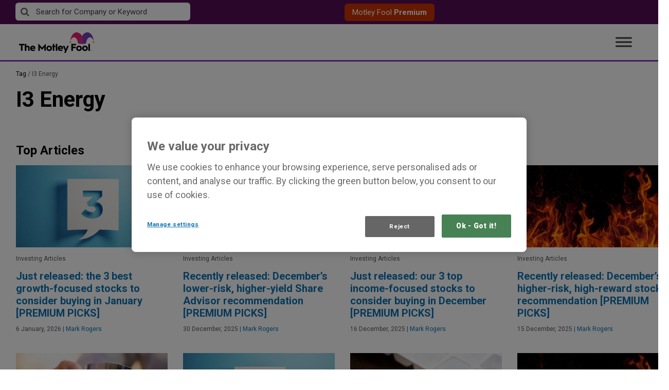

--- FILE ---
content_type: text/html; charset=UTF-8
request_url: https://www.fool.co.uk/tag/i3-energy/
body_size: 66498
content:
<!doctype html>
<html lang="en-GB" class="no-js">
<head>
    <!-- OneTrust Cookies Consent Notice start for fool.co.uk -->

<script src="https://cdn.cookielaw.org/scripttemplates/otSDKStub.js"  type="text/javascript" charset="UTF-8" data-domain-script="e7f85048-48ba-4e65-b032-d3bf07cd7538" ></script>
<script type="text/javascript">
function OptanonWrapper() { }
</script>
<!-- OneTrust Cookies Consent Notice end for fool.co.uk -->    <meta charset="UTF-8"><script type="text/javascript">(window.NREUM||(NREUM={})).init={privacy:{cookies_enabled:false},ajax:{deny_list:["bam.nr-data.net"]},feature_flags:["soft_nav"]};(window.NREUM||(NREUM={})).loader_config={xpid:"VQ4GU1ZSCBAHXFVUAQgGVQ==",licenseKey:"2690689b5b",applicationID:"78466913",browserID:"1012022157"};;/*! For license information please see nr-loader-full-1.308.0.min.js.LICENSE.txt */
(()=>{var e,t,r={384:(e,t,r)=>{"use strict";r.d(t,{NT:()=>a,US:()=>u,Zm:()=>o,bQ:()=>d,dV:()=>c,pV:()=>l});var n=r(6154),i=r(1863),s=r(1910);const a={beacon:"bam.nr-data.net",errorBeacon:"bam.nr-data.net"};function o(){return n.gm.NREUM||(n.gm.NREUM={}),void 0===n.gm.newrelic&&(n.gm.newrelic=n.gm.NREUM),n.gm.NREUM}function c(){let e=o();return e.o||(e.o={ST:n.gm.setTimeout,SI:n.gm.setImmediate||n.gm.setInterval,CT:n.gm.clearTimeout,XHR:n.gm.XMLHttpRequest,REQ:n.gm.Request,EV:n.gm.Event,PR:n.gm.Promise,MO:n.gm.MutationObserver,FETCH:n.gm.fetch,WS:n.gm.WebSocket},(0,s.i)(...Object.values(e.o))),e}function d(e,t){let r=o();r.initializedAgents??={},t.initializedAt={ms:(0,i.t)(),date:new Date},r.initializedAgents[e]=t}function u(e,t){o()[e]=t}function l(){return function(){let e=o();const t=e.info||{};e.info={beacon:a.beacon,errorBeacon:a.errorBeacon,...t}}(),function(){let e=o();const t=e.init||{};e.init={...t}}(),c(),function(){let e=o();const t=e.loader_config||{};e.loader_config={...t}}(),o()}},782:(e,t,r)=>{"use strict";r.d(t,{T:()=>n});const n=r(860).K7.pageViewTiming},860:(e,t,r)=>{"use strict";r.d(t,{$J:()=>u,K7:()=>c,P3:()=>d,XX:()=>i,Yy:()=>o,df:()=>s,qY:()=>n,v4:()=>a});const n="events",i="jserrors",s="browser/blobs",a="rum",o="browser/logs",c={ajax:"ajax",genericEvents:"generic_events",jserrors:i,logging:"logging",metrics:"metrics",pageAction:"page_action",pageViewEvent:"page_view_event",pageViewTiming:"page_view_timing",sessionReplay:"session_replay",sessionTrace:"session_trace",softNav:"soft_navigations",spa:"spa"},d={[c.pageViewEvent]:1,[c.pageViewTiming]:2,[c.metrics]:3,[c.jserrors]:4,[c.spa]:5,[c.ajax]:6,[c.sessionTrace]:7,[c.softNav]:8,[c.sessionReplay]:9,[c.logging]:10,[c.genericEvents]:11},u={[c.pageViewEvent]:a,[c.pageViewTiming]:n,[c.ajax]:n,[c.spa]:n,[c.softNav]:n,[c.metrics]:i,[c.jserrors]:i,[c.sessionTrace]:s,[c.sessionReplay]:s,[c.logging]:o,[c.genericEvents]:"ins"}},944:(e,t,r)=>{"use strict";r.d(t,{R:()=>i});var n=r(3241);function i(e,t){"function"==typeof console.debug&&(console.debug("New Relic Warning: https://github.com/newrelic/newrelic-browser-agent/blob/main/docs/warning-codes.md#".concat(e),t),(0,n.W)({agentIdentifier:null,drained:null,type:"data",name:"warn",feature:"warn",data:{code:e,secondary:t}}))}},993:(e,t,r)=>{"use strict";r.d(t,{A$:()=>s,ET:()=>a,TZ:()=>o,p_:()=>i});var n=r(860);const i={ERROR:"ERROR",WARN:"WARN",INFO:"INFO",DEBUG:"DEBUG",TRACE:"TRACE"},s={OFF:0,ERROR:1,WARN:2,INFO:3,DEBUG:4,TRACE:5},a="log",o=n.K7.logging},1541:(e,t,r)=>{"use strict";r.d(t,{U:()=>i,f:()=>n});const n={MFE:"MFE",BA:"BA"};function i(e,t){if(2!==t?.harvestEndpointVersion)return{};const r=t.agentRef.runtime.appMetadata.agents[0].entityGuid;return e?{"source.id":e.id,"source.name":e.name,"source.type":e.type,"parent.id":e.parent?.id||r,"parent.type":e.parent?.type||n.BA}:{"entity.guid":r,appId:t.agentRef.info.applicationID}}},1687:(e,t,r)=>{"use strict";r.d(t,{Ak:()=>d,Ze:()=>h,x3:()=>u});var n=r(3241),i=r(7836),s=r(3606),a=r(860),o=r(2646);const c={};function d(e,t){const r={staged:!1,priority:a.P3[t]||0};l(e),c[e].get(t)||c[e].set(t,r)}function u(e,t){e&&c[e]&&(c[e].get(t)&&c[e].delete(t),p(e,t,!1),c[e].size&&f(e))}function l(e){if(!e)throw new Error("agentIdentifier required");c[e]||(c[e]=new Map)}function h(e="",t="feature",r=!1){if(l(e),!e||!c[e].get(t)||r)return p(e,t);c[e].get(t).staged=!0,f(e)}function f(e){const t=Array.from(c[e]);t.every(([e,t])=>t.staged)&&(t.sort((e,t)=>e[1].priority-t[1].priority),t.forEach(([t])=>{c[e].delete(t),p(e,t)}))}function p(e,t,r=!0){const a=e?i.ee.get(e):i.ee,c=s.i.handlers;if(!a.aborted&&a.backlog&&c){if((0,n.W)({agentIdentifier:e,type:"lifecycle",name:"drain",feature:t}),r){const e=a.backlog[t],r=c[t];if(r){for(let t=0;e&&t<e.length;++t)g(e[t],r);Object.entries(r).forEach(([e,t])=>{Object.values(t||{}).forEach(t=>{t[0]?.on&&t[0]?.context()instanceof o.y&&t[0].on(e,t[1])})})}}a.isolatedBacklog||delete c[t],a.backlog[t]=null,a.emit("drain-"+t,[])}}function g(e,t){var r=e[1];Object.values(t[r]||{}).forEach(t=>{var r=e[0];if(t[0]===r){var n=t[1],i=e[3],s=e[2];n.apply(i,s)}})}},1738:(e,t,r)=>{"use strict";r.d(t,{U:()=>f,Y:()=>h});var n=r(3241),i=r(9908),s=r(1863),a=r(944),o=r(5701),c=r(3969),d=r(8362),u=r(860),l=r(4261);function h(e,t,r,s){const h=s||r;!h||h[e]&&h[e]!==d.d.prototype[e]||(h[e]=function(){(0,i.p)(c.xV,["API/"+e+"/called"],void 0,u.K7.metrics,r.ee),(0,n.W)({agentIdentifier:r.agentIdentifier,drained:!!o.B?.[r.agentIdentifier],type:"data",name:"api",feature:l.Pl+e,data:{}});try{return t.apply(this,arguments)}catch(e){(0,a.R)(23,e)}})}function f(e,t,r,n,a){const o=e.info;null===r?delete o.jsAttributes[t]:o.jsAttributes[t]=r,(a||null===r)&&(0,i.p)(l.Pl+n,[(0,s.t)(),t,r],void 0,"session",e.ee)}},1741:(e,t,r)=>{"use strict";r.d(t,{W:()=>s});var n=r(944),i=r(4261);class s{#e(e,...t){if(this[e]!==s.prototype[e])return this[e](...t);(0,n.R)(35,e)}addPageAction(e,t){return this.#e(i.hG,e,t)}register(e){return this.#e(i.eY,e)}recordCustomEvent(e,t){return this.#e(i.fF,e,t)}setPageViewName(e,t){return this.#e(i.Fw,e,t)}setCustomAttribute(e,t,r){return this.#e(i.cD,e,t,r)}noticeError(e,t){return this.#e(i.o5,e,t)}setUserId(e,t=!1){return this.#e(i.Dl,e,t)}setApplicationVersion(e){return this.#e(i.nb,e)}setErrorHandler(e){return this.#e(i.bt,e)}addRelease(e,t){return this.#e(i.k6,e,t)}log(e,t){return this.#e(i.$9,e,t)}start(){return this.#e(i.d3)}finished(e){return this.#e(i.BL,e)}recordReplay(){return this.#e(i.CH)}pauseReplay(){return this.#e(i.Tb)}addToTrace(e){return this.#e(i.U2,e)}setCurrentRouteName(e){return this.#e(i.PA,e)}interaction(e){return this.#e(i.dT,e)}wrapLogger(e,t,r){return this.#e(i.Wb,e,t,r)}measure(e,t){return this.#e(i.V1,e,t)}consent(e){return this.#e(i.Pv,e)}}},1863:(e,t,r)=>{"use strict";function n(){return Math.floor(performance.now())}r.d(t,{t:()=>n})},1910:(e,t,r)=>{"use strict";r.d(t,{i:()=>s});var n=r(944);const i=new Map;function s(...e){return e.every(e=>{if(i.has(e))return i.get(e);const t="function"==typeof e?e.toString():"",r=t.includes("[native code]"),s=t.includes("nrWrapper");return r||s||(0,n.R)(64,e?.name||t),i.set(e,r),r})}},2555:(e,t,r)=>{"use strict";r.d(t,{D:()=>o,f:()=>a});var n=r(384),i=r(8122);const s={beacon:n.NT.beacon,errorBeacon:n.NT.errorBeacon,licenseKey:void 0,applicationID:void 0,sa:void 0,queueTime:void 0,applicationTime:void 0,ttGuid:void 0,user:void 0,account:void 0,product:void 0,extra:void 0,jsAttributes:{},userAttributes:void 0,atts:void 0,transactionName:void 0,tNamePlain:void 0};function a(e){try{return!!e.licenseKey&&!!e.errorBeacon&&!!e.applicationID}catch(e){return!1}}const o=e=>(0,i.a)(e,s)},2614:(e,t,r)=>{"use strict";r.d(t,{BB:()=>a,H3:()=>n,g:()=>d,iL:()=>c,tS:()=>o,uh:()=>i,wk:()=>s});const n="NRBA",i="SESSION",s=144e5,a=18e5,o={STARTED:"session-started",PAUSE:"session-pause",RESET:"session-reset",RESUME:"session-resume",UPDATE:"session-update"},c={SAME_TAB:"same-tab",CROSS_TAB:"cross-tab"},d={OFF:0,FULL:1,ERROR:2}},2646:(e,t,r)=>{"use strict";r.d(t,{y:()=>n});class n{constructor(e){this.contextId=e}}},2843:(e,t,r)=>{"use strict";r.d(t,{G:()=>s,u:()=>i});var n=r(3878);function i(e,t=!1,r,i){(0,n.DD)("visibilitychange",function(){if(t)return void("hidden"===document.visibilityState&&e());e(document.visibilityState)},r,i)}function s(e,t,r){(0,n.sp)("pagehide",e,t,r)}},3241:(e,t,r)=>{"use strict";r.d(t,{W:()=>s});var n=r(6154);const i="newrelic";function s(e={}){try{n.gm.dispatchEvent(new CustomEvent(i,{detail:e}))}catch(e){}}},3304:(e,t,r)=>{"use strict";r.d(t,{A:()=>s});var n=r(7836);const i=()=>{const e=new WeakSet;return(t,r)=>{if("object"==typeof r&&null!==r){if(e.has(r))return;e.add(r)}return r}};function s(e){try{return JSON.stringify(e,i())??""}catch(e){try{n.ee.emit("internal-error",[e])}catch(e){}return""}}},3333:(e,t,r)=>{"use strict";r.d(t,{$v:()=>u,TZ:()=>n,Xh:()=>c,Zp:()=>i,kd:()=>d,mq:()=>o,nf:()=>a,qN:()=>s});const n=r(860).K7.genericEvents,i=["auxclick","click","copy","keydown","paste","scrollend"],s=["focus","blur"],a=4,o=1e3,c=2e3,d=["PageAction","UserAction","BrowserPerformance"],u={RESOURCES:"experimental.resources",REGISTER:"register"}},3434:(e,t,r)=>{"use strict";r.d(t,{Jt:()=>s,YM:()=>d});var n=r(7836),i=r(5607);const s="nr@original:".concat(i.W),a=50;var o=Object.prototype.hasOwnProperty,c=!1;function d(e,t){return e||(e=n.ee),r.inPlace=function(e,t,n,i,s){n||(n="");const a="-"===n.charAt(0);for(let o=0;o<t.length;o++){const c=t[o],d=e[c];l(d)||(e[c]=r(d,a?c+n:n,i,c,s))}},r.flag=s,r;function r(t,r,n,c,d){return l(t)?t:(r||(r=""),nrWrapper[s]=t,function(e,t,r){if(Object.defineProperty&&Object.keys)try{return Object.keys(e).forEach(function(r){Object.defineProperty(t,r,{get:function(){return e[r]},set:function(t){return e[r]=t,t}})}),t}catch(e){u([e],r)}for(var n in e)o.call(e,n)&&(t[n]=e[n])}(t,nrWrapper,e),nrWrapper);function nrWrapper(){var s,o,l,h;let f;try{o=this,s=[...arguments],l="function"==typeof n?n(s,o):n||{}}catch(t){u([t,"",[s,o,c],l],e)}i(r+"start",[s,o,c],l,d);const p=performance.now();let g;try{return h=t.apply(o,s),g=performance.now(),h}catch(e){throw g=performance.now(),i(r+"err",[s,o,e],l,d),f=e,f}finally{const e=g-p,t={start:p,end:g,duration:e,isLongTask:e>=a,methodName:c,thrownError:f};t.isLongTask&&i("long-task",[t,o],l,d),i(r+"end",[s,o,h],l,d)}}}function i(r,n,i,s){if(!c||t){var a=c;c=!0;try{e.emit(r,n,i,t,s)}catch(t){u([t,r,n,i],e)}c=a}}}function u(e,t){t||(t=n.ee);try{t.emit("internal-error",e)}catch(e){}}function l(e){return!(e&&"function"==typeof e&&e.apply&&!e[s])}},3606:(e,t,r)=>{"use strict";r.d(t,{i:()=>s});var n=r(9908);s.on=a;var i=s.handlers={};function s(e,t,r,s){a(s||n.d,i,e,t,r)}function a(e,t,r,i,s){s||(s="feature"),e||(e=n.d);var a=t[s]=t[s]||{};(a[r]=a[r]||[]).push([e,i])}},3738:(e,t,r)=>{"use strict";r.d(t,{He:()=>i,Kp:()=>o,Lc:()=>d,Rz:()=>u,TZ:()=>n,bD:()=>s,d3:()=>a,jx:()=>l,sl:()=>h,uP:()=>c});const n=r(860).K7.sessionTrace,i="bstResource",s="resource",a="-start",o="-end",c="fn"+a,d="fn"+o,u="pushState",l=1e3,h=3e4},3785:(e,t,r)=>{"use strict";r.d(t,{R:()=>c,b:()=>d});var n=r(9908),i=r(1863),s=r(860),a=r(3969),o=r(993);function c(e,t,r={},c=o.p_.INFO,d=!0,u,l=(0,i.t)()){(0,n.p)(a.xV,["API/logging/".concat(c.toLowerCase(),"/called")],void 0,s.K7.metrics,e),(0,n.p)(o.ET,[l,t,r,c,d,u],void 0,s.K7.logging,e)}function d(e){return"string"==typeof e&&Object.values(o.p_).some(t=>t===e.toUpperCase().trim())}},3878:(e,t,r)=>{"use strict";function n(e,t){return{capture:e,passive:!1,signal:t}}function i(e,t,r=!1,i){window.addEventListener(e,t,n(r,i))}function s(e,t,r=!1,i){document.addEventListener(e,t,n(r,i))}r.d(t,{DD:()=>s,jT:()=>n,sp:()=>i})},3969:(e,t,r)=>{"use strict";r.d(t,{TZ:()=>n,XG:()=>o,rs:()=>i,xV:()=>a,z_:()=>s});const n=r(860).K7.metrics,i="sm",s="cm",a="storeSupportabilityMetrics",o="storeEventMetrics"},4234:(e,t,r)=>{"use strict";r.d(t,{W:()=>s});var n=r(7836),i=r(1687);class s{constructor(e,t){this.agentIdentifier=e,this.ee=n.ee.get(e),this.featureName=t,this.blocked=!1}deregisterDrain(){(0,i.x3)(this.agentIdentifier,this.featureName)}}},4261:(e,t,r)=>{"use strict";r.d(t,{$9:()=>d,BL:()=>o,CH:()=>f,Dl:()=>w,Fw:()=>y,PA:()=>m,Pl:()=>n,Pv:()=>T,Tb:()=>l,U2:()=>s,V1:()=>E,Wb:()=>x,bt:()=>b,cD:()=>v,d3:()=>R,dT:()=>c,eY:()=>p,fF:()=>h,hG:()=>i,k6:()=>a,nb:()=>g,o5:()=>u});const n="api-",i="addPageAction",s="addToTrace",a="addRelease",o="finished",c="interaction",d="log",u="noticeError",l="pauseReplay",h="recordCustomEvent",f="recordReplay",p="register",g="setApplicationVersion",m="setCurrentRouteName",v="setCustomAttribute",b="setErrorHandler",y="setPageViewName",w="setUserId",R="start",x="wrapLogger",E="measure",T="consent"},5205:(e,t,r)=>{"use strict";r.d(t,{j:()=>S});var n=r(384),i=r(1741);var s=r(2555),a=r(3333);const o=e=>{if(!e||"string"!=typeof e)return!1;try{document.createDocumentFragment().querySelector(e)}catch{return!1}return!0};var c=r(2614),d=r(944),u=r(8122);const l="[data-nr-mask]",h=e=>(0,u.a)(e,(()=>{const e={feature_flags:[],experimental:{allow_registered_children:!1,resources:!1},mask_selector:"*",block_selector:"[data-nr-block]",mask_input_options:{color:!1,date:!1,"datetime-local":!1,email:!1,month:!1,number:!1,range:!1,search:!1,tel:!1,text:!1,time:!1,url:!1,week:!1,textarea:!1,select:!1,password:!0}};return{ajax:{deny_list:void 0,block_internal:!0,enabled:!0,autoStart:!0},api:{get allow_registered_children(){return e.feature_flags.includes(a.$v.REGISTER)||e.experimental.allow_registered_children},set allow_registered_children(t){e.experimental.allow_registered_children=t},duplicate_registered_data:!1},browser_consent_mode:{enabled:!1},distributed_tracing:{enabled:void 0,exclude_newrelic_header:void 0,cors_use_newrelic_header:void 0,cors_use_tracecontext_headers:void 0,allowed_origins:void 0},get feature_flags(){return e.feature_flags},set feature_flags(t){e.feature_flags=t},generic_events:{enabled:!0,autoStart:!0},harvest:{interval:30},jserrors:{enabled:!0,autoStart:!0},logging:{enabled:!0,autoStart:!0},metrics:{enabled:!0,autoStart:!0},obfuscate:void 0,page_action:{enabled:!0},page_view_event:{enabled:!0,autoStart:!0},page_view_timing:{enabled:!0,autoStart:!0},performance:{capture_marks:!1,capture_measures:!1,capture_detail:!0,resources:{get enabled(){return e.feature_flags.includes(a.$v.RESOURCES)||e.experimental.resources},set enabled(t){e.experimental.resources=t},asset_types:[],first_party_domains:[],ignore_newrelic:!0}},privacy:{cookies_enabled:!0},proxy:{assets:void 0,beacon:void 0},session:{expiresMs:c.wk,inactiveMs:c.BB},session_replay:{autoStart:!0,enabled:!1,preload:!1,sampling_rate:10,error_sampling_rate:100,collect_fonts:!1,inline_images:!1,fix_stylesheets:!0,mask_all_inputs:!0,get mask_text_selector(){return e.mask_selector},set mask_text_selector(t){o(t)?e.mask_selector="".concat(t,",").concat(l):""===t||null===t?e.mask_selector=l:(0,d.R)(5,t)},get block_class(){return"nr-block"},get ignore_class(){return"nr-ignore"},get mask_text_class(){return"nr-mask"},get block_selector(){return e.block_selector},set block_selector(t){o(t)?e.block_selector+=",".concat(t):""!==t&&(0,d.R)(6,t)},get mask_input_options(){return e.mask_input_options},set mask_input_options(t){t&&"object"==typeof t?e.mask_input_options={...t,password:!0}:(0,d.R)(7,t)}},session_trace:{enabled:!0,autoStart:!0},soft_navigations:{enabled:!0,autoStart:!0},spa:{enabled:!0,autoStart:!0},ssl:void 0,user_actions:{enabled:!0,elementAttributes:["id","className","tagName","type"]}}})());var f=r(6154),p=r(9324);let g=0;const m={buildEnv:p.F3,distMethod:p.Xs,version:p.xv,originTime:f.WN},v={consented:!1},b={appMetadata:{},get consented(){return this.session?.state?.consent||v.consented},set consented(e){v.consented=e},customTransaction:void 0,denyList:void 0,disabled:!1,harvester:void 0,isolatedBacklog:!1,isRecording:!1,loaderType:void 0,maxBytes:3e4,obfuscator:void 0,onerror:void 0,ptid:void 0,releaseIds:{},session:void 0,timeKeeper:void 0,registeredEntities:[],jsAttributesMetadata:{bytes:0},get harvestCount(){return++g}},y=e=>{const t=(0,u.a)(e,b),r=Object.keys(m).reduce((e,t)=>(e[t]={value:m[t],writable:!1,configurable:!0,enumerable:!0},e),{});return Object.defineProperties(t,r)};var w=r(5701);const R=e=>{const t=e.startsWith("http");e+="/",r.p=t?e:"https://"+e};var x=r(7836),E=r(3241);const T={accountID:void 0,trustKey:void 0,agentID:void 0,licenseKey:void 0,applicationID:void 0,xpid:void 0},A=e=>(0,u.a)(e,T),_=new Set;function S(e,t={},r,a){let{init:o,info:c,loader_config:d,runtime:u={},exposed:l=!0}=t;if(!c){const e=(0,n.pV)();o=e.init,c=e.info,d=e.loader_config}e.init=h(o||{}),e.loader_config=A(d||{}),c.jsAttributes??={},f.bv&&(c.jsAttributes.isWorker=!0),e.info=(0,s.D)(c);const p=e.init,g=[c.beacon,c.errorBeacon];_.has(e.agentIdentifier)||(p.proxy.assets&&(R(p.proxy.assets),g.push(p.proxy.assets)),p.proxy.beacon&&g.push(p.proxy.beacon),e.beacons=[...g],function(e){const t=(0,n.pV)();Object.getOwnPropertyNames(i.W.prototype).forEach(r=>{const n=i.W.prototype[r];if("function"!=typeof n||"constructor"===n)return;let s=t[r];e[r]&&!1!==e.exposed&&"micro-agent"!==e.runtime?.loaderType&&(t[r]=(...t)=>{const n=e[r](...t);return s?s(...t):n})})}(e),(0,n.US)("activatedFeatures",w.B)),u.denyList=[...p.ajax.deny_list||[],...p.ajax.block_internal?g:[]],u.ptid=e.agentIdentifier,u.loaderType=r,e.runtime=y(u),_.has(e.agentIdentifier)||(e.ee=x.ee.get(e.agentIdentifier),e.exposed=l,(0,E.W)({agentIdentifier:e.agentIdentifier,drained:!!w.B?.[e.agentIdentifier],type:"lifecycle",name:"initialize",feature:void 0,data:e.config})),_.add(e.agentIdentifier)}},5270:(e,t,r)=>{"use strict";r.d(t,{Aw:()=>a,SR:()=>s,rF:()=>o});var n=r(384),i=r(7767);function s(e){return!!(0,n.dV)().o.MO&&(0,i.V)(e)&&!0===e?.session_trace.enabled}function a(e){return!0===e?.session_replay.preload&&s(e)}function o(e,t){try{if("string"==typeof t?.type){if("password"===t.type.toLowerCase())return"*".repeat(e?.length||0);if(void 0!==t?.dataset?.nrUnmask||t?.classList?.contains("nr-unmask"))return e}}catch(e){}return"string"==typeof e?e.replace(/[\S]/g,"*"):"*".repeat(e?.length||0)}},5289:(e,t,r)=>{"use strict";r.d(t,{GG:()=>a,Qr:()=>c,sB:()=>o});var n=r(3878),i=r(6389);function s(){return"undefined"==typeof document||"complete"===document.readyState}function a(e,t){if(s())return e();const r=(0,i.J)(e),a=setInterval(()=>{s()&&(clearInterval(a),r())},500);(0,n.sp)("load",r,t)}function o(e){if(s())return e();(0,n.DD)("DOMContentLoaded",e)}function c(e){if(s())return e();(0,n.sp)("popstate",e)}},5607:(e,t,r)=>{"use strict";r.d(t,{W:()=>n});const n=(0,r(9566).bz)()},5701:(e,t,r)=>{"use strict";r.d(t,{B:()=>s,t:()=>a});var n=r(3241);const i=new Set,s={};function a(e,t){const r=t.agentIdentifier;s[r]??={},e&&"object"==typeof e&&(i.has(r)||(t.ee.emit("rumresp",[e]),s[r]=e,i.add(r),(0,n.W)({agentIdentifier:r,loaded:!0,drained:!0,type:"lifecycle",name:"load",feature:void 0,data:e})))}},6154:(e,t,r)=>{"use strict";r.d(t,{OF:()=>d,RI:()=>i,WN:()=>h,bv:()=>s,eN:()=>f,gm:()=>a,lR:()=>l,m:()=>c,mw:()=>o,sb:()=>u});var n=r(1863);const i="undefined"!=typeof window&&!!window.document,s="undefined"!=typeof WorkerGlobalScope&&("undefined"!=typeof self&&self instanceof WorkerGlobalScope&&self.navigator instanceof WorkerNavigator||"undefined"!=typeof globalThis&&globalThis instanceof WorkerGlobalScope&&globalThis.navigator instanceof WorkerNavigator),a=i?window:"undefined"!=typeof WorkerGlobalScope&&("undefined"!=typeof self&&self instanceof WorkerGlobalScope&&self||"undefined"!=typeof globalThis&&globalThis instanceof WorkerGlobalScope&&globalThis),o=Boolean("hidden"===a?.document?.visibilityState),c=""+a?.location,d=/iPad|iPhone|iPod/.test(a.navigator?.userAgent),u=d&&"undefined"==typeof SharedWorker,l=(()=>{const e=a.navigator?.userAgent?.match(/Firefox[/\s](\d+\.\d+)/);return Array.isArray(e)&&e.length>=2?+e[1]:0})(),h=Date.now()-(0,n.t)(),f=()=>"undefined"!=typeof PerformanceNavigationTiming&&a?.performance?.getEntriesByType("navigation")?.[0]?.responseStart},6344:(e,t,r)=>{"use strict";r.d(t,{BB:()=>u,Qb:()=>l,TZ:()=>i,Ug:()=>a,Vh:()=>s,_s:()=>o,bc:()=>d,yP:()=>c});var n=r(2614);const i=r(860).K7.sessionReplay,s="errorDuringReplay",a=.12,o={DomContentLoaded:0,Load:1,FullSnapshot:2,IncrementalSnapshot:3,Meta:4,Custom:5},c={[n.g.ERROR]:15e3,[n.g.FULL]:3e5,[n.g.OFF]:0},d={RESET:{message:"Session was reset",sm:"Reset"},IMPORT:{message:"Recorder failed to import",sm:"Import"},TOO_MANY:{message:"429: Too Many Requests",sm:"Too-Many"},TOO_BIG:{message:"Payload was too large",sm:"Too-Big"},CROSS_TAB:{message:"Session Entity was set to OFF on another tab",sm:"Cross-Tab"},ENTITLEMENTS:{message:"Session Replay is not allowed and will not be started",sm:"Entitlement"}},u=5e3,l={API:"api",RESUME:"resume",SWITCH_TO_FULL:"switchToFull",INITIALIZE:"initialize",PRELOAD:"preload"}},6389:(e,t,r)=>{"use strict";function n(e,t=500,r={}){const n=r?.leading||!1;let i;return(...r)=>{n&&void 0===i&&(e.apply(this,r),i=setTimeout(()=>{i=clearTimeout(i)},t)),n||(clearTimeout(i),i=setTimeout(()=>{e.apply(this,r)},t))}}function i(e){let t=!1;return(...r)=>{t||(t=!0,e.apply(this,r))}}r.d(t,{J:()=>i,s:()=>n})},6630:(e,t,r)=>{"use strict";r.d(t,{T:()=>n});const n=r(860).K7.pageViewEvent},6774:(e,t,r)=>{"use strict";r.d(t,{T:()=>n});const n=r(860).K7.jserrors},7295:(e,t,r)=>{"use strict";r.d(t,{Xv:()=>a,gX:()=>i,iW:()=>s});var n=[];function i(e){if(!e||s(e))return!1;if(0===n.length)return!0;if("*"===n[0].hostname)return!1;for(var t=0;t<n.length;t++){var r=n[t];if(r.hostname.test(e.hostname)&&r.pathname.test(e.pathname))return!1}return!0}function s(e){return void 0===e.hostname}function a(e){if(n=[],e&&e.length)for(var t=0;t<e.length;t++){let r=e[t];if(!r)continue;if("*"===r)return void(n=[{hostname:"*"}]);0===r.indexOf("http://")?r=r.substring(7):0===r.indexOf("https://")&&(r=r.substring(8));const i=r.indexOf("/");let s,a;i>0?(s=r.substring(0,i),a=r.substring(i)):(s=r,a="*");let[c]=s.split(":");n.push({hostname:o(c),pathname:o(a,!0)})}}function o(e,t=!1){const r=e.replace(/[.+?^${}()|[\]\\]/g,e=>"\\"+e).replace(/\*/g,".*?");return new RegExp((t?"^":"")+r+"$")}},7485:(e,t,r)=>{"use strict";r.d(t,{D:()=>i});var n=r(6154);function i(e){if(0===(e||"").indexOf("data:"))return{protocol:"data"};try{const t=new URL(e,location.href),r={port:t.port,hostname:t.hostname,pathname:t.pathname,search:t.search,protocol:t.protocol.slice(0,t.protocol.indexOf(":")),sameOrigin:t.protocol===n.gm?.location?.protocol&&t.host===n.gm?.location?.host};return r.port&&""!==r.port||("http:"===t.protocol&&(r.port="80"),"https:"===t.protocol&&(r.port="443")),r.pathname&&""!==r.pathname?r.pathname.startsWith("/")||(r.pathname="/".concat(r.pathname)):r.pathname="/",r}catch(e){return{}}}},7699:(e,t,r)=>{"use strict";r.d(t,{It:()=>s,KC:()=>o,No:()=>i,qh:()=>a});var n=r(860);const i=16e3,s=1e6,a="SESSION_ERROR",o={[n.K7.logging]:!0,[n.K7.genericEvents]:!1,[n.K7.jserrors]:!1,[n.K7.ajax]:!1}},7767:(e,t,r)=>{"use strict";r.d(t,{V:()=>i});var n=r(6154);const i=e=>n.RI&&!0===e?.privacy.cookies_enabled},7836:(e,t,r)=>{"use strict";r.d(t,{P:()=>o,ee:()=>c});var n=r(384),i=r(8990),s=r(2646),a=r(5607);const o="nr@context:".concat(a.W),c=function e(t,r){var n={},a={},u={},l=!1;try{l=16===r.length&&d.initializedAgents?.[r]?.runtime.isolatedBacklog}catch(e){}var h={on:p,addEventListener:p,removeEventListener:function(e,t){var r=n[e];if(!r)return;for(var i=0;i<r.length;i++)r[i]===t&&r.splice(i,1)},emit:function(e,r,n,i,s){!1!==s&&(s=!0);if(c.aborted&&!i)return;t&&s&&t.emit(e,r,n);var o=f(n);g(e).forEach(e=>{e.apply(o,r)});var d=v()[a[e]];d&&d.push([h,e,r,o]);return o},get:m,listeners:g,context:f,buffer:function(e,t){const r=v();if(t=t||"feature",h.aborted)return;Object.entries(e||{}).forEach(([e,n])=>{a[n]=t,t in r||(r[t]=[])})},abort:function(){h._aborted=!0,Object.keys(h.backlog).forEach(e=>{delete h.backlog[e]})},isBuffering:function(e){return!!v()[a[e]]},debugId:r,backlog:l?{}:t&&"object"==typeof t.backlog?t.backlog:{},isolatedBacklog:l};return Object.defineProperty(h,"aborted",{get:()=>{let e=h._aborted||!1;return e||(t&&(e=t.aborted),e)}}),h;function f(e){return e&&e instanceof s.y?e:e?(0,i.I)(e,o,()=>new s.y(o)):new s.y(o)}function p(e,t){n[e]=g(e).concat(t)}function g(e){return n[e]||[]}function m(t){return u[t]=u[t]||e(h,t)}function v(){return h.backlog}}(void 0,"globalEE"),d=(0,n.Zm)();d.ee||(d.ee=c)},8122:(e,t,r)=>{"use strict";r.d(t,{a:()=>i});var n=r(944);function i(e,t){try{if(!e||"object"!=typeof e)return(0,n.R)(3);if(!t||"object"!=typeof t)return(0,n.R)(4);const r=Object.create(Object.getPrototypeOf(t),Object.getOwnPropertyDescriptors(t)),s=0===Object.keys(r).length?e:r;for(let a in s)if(void 0!==e[a])try{if(null===e[a]){r[a]=null;continue}Array.isArray(e[a])&&Array.isArray(t[a])?r[a]=Array.from(new Set([...e[a],...t[a]])):"object"==typeof e[a]&&"object"==typeof t[a]?r[a]=i(e[a],t[a]):r[a]=e[a]}catch(e){r[a]||(0,n.R)(1,e)}return r}catch(e){(0,n.R)(2,e)}}},8139:(e,t,r)=>{"use strict";r.d(t,{u:()=>h});var n=r(7836),i=r(3434),s=r(8990),a=r(6154);const o={},c=a.gm.XMLHttpRequest,d="addEventListener",u="removeEventListener",l="nr@wrapped:".concat(n.P);function h(e){var t=function(e){return(e||n.ee).get("events")}(e);if(o[t.debugId]++)return t;o[t.debugId]=1;var r=(0,i.YM)(t,!0);function h(e){r.inPlace(e,[d,u],"-",p)}function p(e,t){return e[1]}return"getPrototypeOf"in Object&&(a.RI&&f(document,h),c&&f(c.prototype,h),f(a.gm,h)),t.on(d+"-start",function(e,t){var n=e[1];if(null!==n&&("function"==typeof n||"object"==typeof n)&&"newrelic"!==e[0]){var i=(0,s.I)(n,l,function(){var e={object:function(){if("function"!=typeof n.handleEvent)return;return n.handleEvent.apply(n,arguments)},function:n}[typeof n];return e?r(e,"fn-",null,e.name||"anonymous"):n});this.wrapped=e[1]=i}}),t.on(u+"-start",function(e){e[1]=this.wrapped||e[1]}),t}function f(e,t,...r){let n=e;for(;"object"==typeof n&&!Object.prototype.hasOwnProperty.call(n,d);)n=Object.getPrototypeOf(n);n&&t(n,...r)}},8362:(e,t,r)=>{"use strict";r.d(t,{d:()=>s});var n=r(9566),i=r(1741);class s extends i.W{agentIdentifier=(0,n.LA)(16)}},8374:(e,t,r)=>{r.nc=(()=>{try{return document?.currentScript?.nonce}catch(e){}return""})()},8990:(e,t,r)=>{"use strict";r.d(t,{I:()=>i});var n=Object.prototype.hasOwnProperty;function i(e,t,r){if(n.call(e,t))return e[t];var i=r();if(Object.defineProperty&&Object.keys)try{return Object.defineProperty(e,t,{value:i,writable:!0,enumerable:!1}),i}catch(e){}return e[t]=i,i}},9119:(e,t,r)=>{"use strict";r.d(t,{L:()=>s});var n=/([^?#]*)[^#]*(#[^?]*|$).*/,i=/([^?#]*)().*/;function s(e,t){return e?e.replace(t?n:i,"$1$2"):e}},9300:(e,t,r)=>{"use strict";r.d(t,{T:()=>n});const n=r(860).K7.ajax},9324:(e,t,r)=>{"use strict";r.d(t,{AJ:()=>a,F3:()=>i,Xs:()=>s,Yq:()=>o,xv:()=>n});const n="1.308.0",i="PROD",s="CDN",a="@newrelic/rrweb",o="1.0.1"},9566:(e,t,r)=>{"use strict";r.d(t,{LA:()=>o,ZF:()=>c,bz:()=>a,el:()=>d});var n=r(6154);const i="xxxxxxxx-xxxx-4xxx-yxxx-xxxxxxxxxxxx";function s(e,t){return e?15&e[t]:16*Math.random()|0}function a(){const e=n.gm?.crypto||n.gm?.msCrypto;let t,r=0;return e&&e.getRandomValues&&(t=e.getRandomValues(new Uint8Array(30))),i.split("").map(e=>"x"===e?s(t,r++).toString(16):"y"===e?(3&s()|8).toString(16):e).join("")}function o(e){const t=n.gm?.crypto||n.gm?.msCrypto;let r,i=0;t&&t.getRandomValues&&(r=t.getRandomValues(new Uint8Array(e)));const a=[];for(var o=0;o<e;o++)a.push(s(r,i++).toString(16));return a.join("")}function c(){return o(16)}function d(){return o(32)}},9908:(e,t,r)=>{"use strict";r.d(t,{d:()=>n,p:()=>i});var n=r(7836).ee.get("handle");function i(e,t,r,i,s){s?(s.buffer([e],i),s.emit(e,t,r)):(n.buffer([e],i),n.emit(e,t,r))}}},n={};function i(e){var t=n[e];if(void 0!==t)return t.exports;var s=n[e]={exports:{}};return r[e](s,s.exports,i),s.exports}i.m=r,i.d=(e,t)=>{for(var r in t)i.o(t,r)&&!i.o(e,r)&&Object.defineProperty(e,r,{enumerable:!0,get:t[r]})},i.f={},i.e=e=>Promise.all(Object.keys(i.f).reduce((t,r)=>(i.f[r](e,t),t),[])),i.u=e=>({95:"nr-full-compressor",222:"nr-full-recorder",891:"nr-full"}[e]+"-1.308.0.min.js"),i.o=(e,t)=>Object.prototype.hasOwnProperty.call(e,t),e={},t="NRBA-1.308.0.PROD:",i.l=(r,n,s,a)=>{if(e[r])e[r].push(n);else{var o,c;if(void 0!==s)for(var d=document.getElementsByTagName("script"),u=0;u<d.length;u++){var l=d[u];if(l.getAttribute("src")==r||l.getAttribute("data-webpack")==t+s){o=l;break}}if(!o){c=!0;var h={891:"sha512-fcveNDcpRQS9OweGhN4uJe88Qmg+EVyH6j/wngwL2Le0m7LYyz7q+JDx7KBxsdDF4TaPVsSmHg12T3pHwdLa7w==",222:"sha512-O8ZzdvgB4fRyt7k2Qrr4STpR+tCA2mcQEig6/dP3rRy9uEx1CTKQ6cQ7Src0361y7xS434ua+zIPo265ZpjlEg==",95:"sha512-jDWejat/6/UDex/9XjYoPPmpMPuEvBCSuCg/0tnihjbn5bh9mP3An0NzFV9T5Tc+3kKhaXaZA8UIKPAanD2+Gw=="};(o=document.createElement("script")).charset="utf-8",i.nc&&o.setAttribute("nonce",i.nc),o.setAttribute("data-webpack",t+s),o.src=r,0!==o.src.indexOf(window.location.origin+"/")&&(o.crossOrigin="anonymous"),h[a]&&(o.integrity=h[a])}e[r]=[n];var f=(t,n)=>{o.onerror=o.onload=null,clearTimeout(p);var i=e[r];if(delete e[r],o.parentNode&&o.parentNode.removeChild(o),i&&i.forEach(e=>e(n)),t)return t(n)},p=setTimeout(f.bind(null,void 0,{type:"timeout",target:o}),12e4);o.onerror=f.bind(null,o.onerror),o.onload=f.bind(null,o.onload),c&&document.head.appendChild(o)}},i.r=e=>{"undefined"!=typeof Symbol&&Symbol.toStringTag&&Object.defineProperty(e,Symbol.toStringTag,{value:"Module"}),Object.defineProperty(e,"__esModule",{value:!0})},i.p="https://js-agent.newrelic.com/",(()=>{var e={85:0,959:0};i.f.j=(t,r)=>{var n=i.o(e,t)?e[t]:void 0;if(0!==n)if(n)r.push(n[2]);else{var s=new Promise((r,i)=>n=e[t]=[r,i]);r.push(n[2]=s);var a=i.p+i.u(t),o=new Error;i.l(a,r=>{if(i.o(e,t)&&(0!==(n=e[t])&&(e[t]=void 0),n)){var s=r&&("load"===r.type?"missing":r.type),a=r&&r.target&&r.target.src;o.message="Loading chunk "+t+" failed: ("+s+": "+a+")",o.name="ChunkLoadError",o.type=s,o.request=a,n[1](o)}},"chunk-"+t,t)}};var t=(t,r)=>{var n,s,[a,o,c]=r,d=0;if(a.some(t=>0!==e[t])){for(n in o)i.o(o,n)&&(i.m[n]=o[n]);if(c)c(i)}for(t&&t(r);d<a.length;d++)s=a[d],i.o(e,s)&&e[s]&&e[s][0](),e[s]=0},r=self["webpackChunk:NRBA-1.308.0.PROD"]=self["webpackChunk:NRBA-1.308.0.PROD"]||[];r.forEach(t.bind(null,0)),r.push=t.bind(null,r.push.bind(r))})(),(()=>{"use strict";i(8374);var e=i(8362),t=i(860);const r=Object.values(t.K7);var n=i(5205);var s=i(9908),a=i(1863),o=i(4261),c=i(1738);var d=i(1687),u=i(4234),l=i(5289),h=i(6154),f=i(944),p=i(5270),g=i(7767),m=i(6389),v=i(7699);class b extends u.W{constructor(e,t){super(e.agentIdentifier,t),this.agentRef=e,this.abortHandler=void 0,this.featAggregate=void 0,this.loadedSuccessfully=void 0,this.onAggregateImported=new Promise(e=>{this.loadedSuccessfully=e}),this.deferred=Promise.resolve(),!1===e.init[this.featureName].autoStart?this.deferred=new Promise((t,r)=>{this.ee.on("manual-start-all",(0,m.J)(()=>{(0,d.Ak)(e.agentIdentifier,this.featureName),t()}))}):(0,d.Ak)(e.agentIdentifier,t)}importAggregator(e,t,r={}){if(this.featAggregate)return;const n=async()=>{let n;await this.deferred;try{if((0,g.V)(e.init)){const{setupAgentSession:t}=await i.e(891).then(i.bind(i,8766));n=t(e)}}catch(e){(0,f.R)(20,e),this.ee.emit("internal-error",[e]),(0,s.p)(v.qh,[e],void 0,this.featureName,this.ee)}try{if(!this.#t(this.featureName,n,e.init))return(0,d.Ze)(this.agentIdentifier,this.featureName),void this.loadedSuccessfully(!1);const{Aggregate:i}=await t();this.featAggregate=new i(e,r),e.runtime.harvester.initializedAggregates.push(this.featAggregate),this.loadedSuccessfully(!0)}catch(e){(0,f.R)(34,e),this.abortHandler?.(),(0,d.Ze)(this.agentIdentifier,this.featureName,!0),this.loadedSuccessfully(!1),this.ee&&this.ee.abort()}};h.RI?(0,l.GG)(()=>n(),!0):n()}#t(e,r,n){if(this.blocked)return!1;switch(e){case t.K7.sessionReplay:return(0,p.SR)(n)&&!!r;case t.K7.sessionTrace:return!!r;default:return!0}}}var y=i(6630),w=i(2614),R=i(3241);class x extends b{static featureName=y.T;constructor(e){var t;super(e,y.T),this.setupInspectionEvents(e.agentIdentifier),t=e,(0,c.Y)(o.Fw,function(e,r){"string"==typeof e&&("/"!==e.charAt(0)&&(e="/"+e),t.runtime.customTransaction=(r||"http://custom.transaction")+e,(0,s.p)(o.Pl+o.Fw,[(0,a.t)()],void 0,void 0,t.ee))},t),this.importAggregator(e,()=>i.e(891).then(i.bind(i,3718)))}setupInspectionEvents(e){const t=(t,r)=>{t&&(0,R.W)({agentIdentifier:e,timeStamp:t.timeStamp,loaded:"complete"===t.target.readyState,type:"window",name:r,data:t.target.location+""})};(0,l.sB)(e=>{t(e,"DOMContentLoaded")}),(0,l.GG)(e=>{t(e,"load")}),(0,l.Qr)(e=>{t(e,"navigate")}),this.ee.on(w.tS.UPDATE,(t,r)=>{(0,R.W)({agentIdentifier:e,type:"lifecycle",name:"session",data:r})})}}var E=i(384);class T extends e.d{constructor(e){var t;(super(),h.gm)?(this.features={},(0,E.bQ)(this.agentIdentifier,this),this.desiredFeatures=new Set(e.features||[]),this.desiredFeatures.add(x),(0,n.j)(this,e,e.loaderType||"agent"),t=this,(0,c.Y)(o.cD,function(e,r,n=!1){if("string"==typeof e){if(["string","number","boolean"].includes(typeof r)||null===r)return(0,c.U)(t,e,r,o.cD,n);(0,f.R)(40,typeof r)}else(0,f.R)(39,typeof e)},t),function(e){(0,c.Y)(o.Dl,function(t,r=!1){if("string"!=typeof t&&null!==t)return void(0,f.R)(41,typeof t);const n=e.info.jsAttributes["enduser.id"];r&&null!=n&&n!==t?(0,s.p)(o.Pl+"setUserIdAndResetSession",[t],void 0,"session",e.ee):(0,c.U)(e,"enduser.id",t,o.Dl,!0)},e)}(this),function(e){(0,c.Y)(o.nb,function(t){if("string"==typeof t||null===t)return(0,c.U)(e,"application.version",t,o.nb,!1);(0,f.R)(42,typeof t)},e)}(this),function(e){(0,c.Y)(o.d3,function(){e.ee.emit("manual-start-all")},e)}(this),function(e){(0,c.Y)(o.Pv,function(t=!0){if("boolean"==typeof t){if((0,s.p)(o.Pl+o.Pv,[t],void 0,"session",e.ee),e.runtime.consented=t,t){const t=e.features.page_view_event;t.onAggregateImported.then(e=>{const r=t.featAggregate;e&&!r.sentRum&&r.sendRum()})}}else(0,f.R)(65,typeof t)},e)}(this),this.run()):(0,f.R)(21)}get config(){return{info:this.info,init:this.init,loader_config:this.loader_config,runtime:this.runtime}}get api(){return this}run(){try{const e=function(e){const t={};return r.forEach(r=>{t[r]=!!e[r]?.enabled}),t}(this.init),n=[...this.desiredFeatures];n.sort((e,r)=>t.P3[e.featureName]-t.P3[r.featureName]),n.forEach(r=>{if(!e[r.featureName]&&r.featureName!==t.K7.pageViewEvent)return;if(r.featureName===t.K7.spa)return void(0,f.R)(67);const n=function(e){switch(e){case t.K7.ajax:return[t.K7.jserrors];case t.K7.sessionTrace:return[t.K7.ajax,t.K7.pageViewEvent];case t.K7.sessionReplay:return[t.K7.sessionTrace];case t.K7.pageViewTiming:return[t.K7.pageViewEvent];default:return[]}}(r.featureName).filter(e=>!(e in this.features));n.length>0&&(0,f.R)(36,{targetFeature:r.featureName,missingDependencies:n}),this.features[r.featureName]=new r(this)})}catch(e){(0,f.R)(22,e);for(const e in this.features)this.features[e].abortHandler?.();const t=(0,E.Zm)();delete t.initializedAgents[this.agentIdentifier]?.features,delete this.sharedAggregator;return t.ee.get(this.agentIdentifier).abort(),!1}}}var A=i(2843),_=i(782);class S extends b{static featureName=_.T;constructor(e){super(e,_.T),h.RI&&((0,A.u)(()=>(0,s.p)("docHidden",[(0,a.t)()],void 0,_.T,this.ee),!0),(0,A.G)(()=>(0,s.p)("winPagehide",[(0,a.t)()],void 0,_.T,this.ee)),this.importAggregator(e,()=>i.e(891).then(i.bind(i,9018))))}}var O=i(3969);class I extends b{static featureName=O.TZ;constructor(e){super(e,O.TZ),h.RI&&document.addEventListener("securitypolicyviolation",e=>{(0,s.p)(O.xV,["Generic/CSPViolation/Detected"],void 0,this.featureName,this.ee)}),this.importAggregator(e,()=>i.e(891).then(i.bind(i,6555)))}}var P=i(6774),k=i(3878),N=i(3304);class D{constructor(e,t,r,n,i){this.name="UncaughtError",this.message="string"==typeof e?e:(0,N.A)(e),this.sourceURL=t,this.line=r,this.column=n,this.__newrelic=i}}function j(e){return M(e)?e:new D(void 0!==e?.message?e.message:e,e?.filename||e?.sourceURL,e?.lineno||e?.line,e?.colno||e?.col,e?.__newrelic,e?.cause)}function C(e){const t="Unhandled Promise Rejection: ";if(!e?.reason)return;if(M(e.reason)){try{e.reason.message.startsWith(t)||(e.reason.message=t+e.reason.message)}catch(e){}return j(e.reason)}const r=j(e.reason);return(r.message||"").startsWith(t)||(r.message=t+r.message),r}function L(e){if(e.error instanceof SyntaxError&&!/:\d+$/.test(e.error.stack?.trim())){const t=new D(e.message,e.filename,e.lineno,e.colno,e.error.__newrelic,e.cause);return t.name=SyntaxError.name,t}return M(e.error)?e.error:j(e)}function M(e){return e instanceof Error&&!!e.stack}function B(e,r,n,i,o=(0,a.t)()){"string"==typeof e&&(e=new Error(e)),(0,s.p)("err",[e,o,!1,r,n.runtime.isRecording,void 0,i],void 0,t.K7.jserrors,n.ee),(0,s.p)("uaErr",[],void 0,t.K7.genericEvents,n.ee)}var H=i(1541),K=i(993),W=i(3785);function U(e,{customAttributes:t={},level:r=K.p_.INFO}={},n,i,s=(0,a.t)()){(0,W.R)(n.ee,e,t,r,!1,i,s)}function F(e,r,n,i,c=(0,a.t)()){(0,s.p)(o.Pl+o.hG,[c,e,r,i],void 0,t.K7.genericEvents,n.ee)}function V(e,r,n,i,c=(0,a.t)()){const{start:d,end:u,customAttributes:l}=r||{},h={customAttributes:l||{}};if("object"!=typeof h.customAttributes||"string"!=typeof e||0===e.length)return void(0,f.R)(57);const p=(e,t)=>null==e?t:"number"==typeof e?e:e instanceof PerformanceMark?e.startTime:Number.NaN;if(h.start=p(d,0),h.end=p(u,c),Number.isNaN(h.start)||Number.isNaN(h.end))(0,f.R)(57);else{if(h.duration=h.end-h.start,!(h.duration<0))return(0,s.p)(o.Pl+o.V1,[h,e,i],void 0,t.K7.genericEvents,n.ee),h;(0,f.R)(58)}}function z(e,r={},n,i,c=(0,a.t)()){(0,s.p)(o.Pl+o.fF,[c,e,r,i],void 0,t.K7.genericEvents,n.ee)}function G(e){(0,c.Y)(o.eY,function(t){return Y(e,t)},e)}function Y(e,r,n){(0,f.R)(54,"newrelic.register"),r||={},r.type=H.f.MFE,r.licenseKey||=e.info.licenseKey,r.blocked=!1,r.parent=n||{},Array.isArray(r.tags)||(r.tags=[]);const i={};r.tags.forEach(e=>{"name"!==e&&"id"!==e&&(i["source.".concat(e)]=!0)}),r.isolated??=!0;let o=()=>{};const c=e.runtime.registeredEntities;if(!r.isolated){const e=c.find(({metadata:{target:{id:e}}})=>e===r.id&&!r.isolated);if(e)return e}const d=e=>{r.blocked=!0,o=e};function u(e){return"string"==typeof e&&!!e.trim()&&e.trim().length<501||"number"==typeof e}e.init.api.allow_registered_children||d((0,m.J)(()=>(0,f.R)(55))),u(r.id)&&u(r.name)||d((0,m.J)(()=>(0,f.R)(48,r)));const l={addPageAction:(t,n={})=>g(F,[t,{...i,...n},e],r),deregister:()=>{d((0,m.J)(()=>(0,f.R)(68)))},log:(t,n={})=>g(U,[t,{...n,customAttributes:{...i,...n.customAttributes||{}}},e],r),measure:(t,n={})=>g(V,[t,{...n,customAttributes:{...i,...n.customAttributes||{}}},e],r),noticeError:(t,n={})=>g(B,[t,{...i,...n},e],r),register:(t={})=>g(Y,[e,t],l.metadata.target),recordCustomEvent:(t,n={})=>g(z,[t,{...i,...n},e],r),setApplicationVersion:e=>p("application.version",e),setCustomAttribute:(e,t)=>p(e,t),setUserId:e=>p("enduser.id",e),metadata:{customAttributes:i,target:r}},h=()=>(r.blocked&&o(),r.blocked);h()||c.push(l);const p=(e,t)=>{h()||(i[e]=t)},g=(r,n,i)=>{if(h())return;const o=(0,a.t)();(0,s.p)(O.xV,["API/register/".concat(r.name,"/called")],void 0,t.K7.metrics,e.ee);try{if(e.init.api.duplicate_registered_data&&"register"!==r.name){let e=n;if(n[1]instanceof Object){const t={"child.id":i.id,"child.type":i.type};e="customAttributes"in n[1]?[n[0],{...n[1],customAttributes:{...n[1].customAttributes,...t}},...n.slice(2)]:[n[0],{...n[1],...t},...n.slice(2)]}r(...e,void 0,o)}return r(...n,i,o)}catch(e){(0,f.R)(50,e)}};return l}class q extends b{static featureName=P.T;constructor(e){var t;super(e,P.T),t=e,(0,c.Y)(o.o5,(e,r)=>B(e,r,t),t),function(e){(0,c.Y)(o.bt,function(t){e.runtime.onerror=t},e)}(e),function(e){let t=0;(0,c.Y)(o.k6,function(e,r){++t>10||(this.runtime.releaseIds[e.slice(-200)]=(""+r).slice(-200))},e)}(e),G(e);try{this.removeOnAbort=new AbortController}catch(e){}this.ee.on("internal-error",(t,r)=>{this.abortHandler&&(0,s.p)("ierr",[j(t),(0,a.t)(),!0,{},e.runtime.isRecording,r],void 0,this.featureName,this.ee)}),h.gm.addEventListener("unhandledrejection",t=>{this.abortHandler&&(0,s.p)("err",[C(t),(0,a.t)(),!1,{unhandledPromiseRejection:1},e.runtime.isRecording],void 0,this.featureName,this.ee)},(0,k.jT)(!1,this.removeOnAbort?.signal)),h.gm.addEventListener("error",t=>{this.abortHandler&&(0,s.p)("err",[L(t),(0,a.t)(),!1,{},e.runtime.isRecording],void 0,this.featureName,this.ee)},(0,k.jT)(!1,this.removeOnAbort?.signal)),this.abortHandler=this.#r,this.importAggregator(e,()=>i.e(891).then(i.bind(i,2176)))}#r(){this.removeOnAbort?.abort(),this.abortHandler=void 0}}var Z=i(8990);let X=1;function J(e){const t=typeof e;return!e||"object"!==t&&"function"!==t?-1:e===h.gm?0:(0,Z.I)(e,"nr@id",function(){return X++})}function Q(e){if("string"==typeof e&&e.length)return e.length;if("object"==typeof e){if("undefined"!=typeof ArrayBuffer&&e instanceof ArrayBuffer&&e.byteLength)return e.byteLength;if("undefined"!=typeof Blob&&e instanceof Blob&&e.size)return e.size;if(!("undefined"!=typeof FormData&&e instanceof FormData))try{return(0,N.A)(e).length}catch(e){return}}}var ee=i(8139),te=i(7836),re=i(3434);const ne={},ie=["open","send"];function se(e){var t=e||te.ee;const r=function(e){return(e||te.ee).get("xhr")}(t);if(void 0===h.gm.XMLHttpRequest)return r;if(ne[r.debugId]++)return r;ne[r.debugId]=1,(0,ee.u)(t);var n=(0,re.YM)(r),i=h.gm.XMLHttpRequest,s=h.gm.MutationObserver,a=h.gm.Promise,o=h.gm.setInterval,c="readystatechange",d=["onload","onerror","onabort","onloadstart","onloadend","onprogress","ontimeout"],u=[],l=h.gm.XMLHttpRequest=function(e){const t=new i(e),s=r.context(t);try{r.emit("new-xhr",[t],s),t.addEventListener(c,(a=s,function(){var e=this;e.readyState>3&&!a.resolved&&(a.resolved=!0,r.emit("xhr-resolved",[],e)),n.inPlace(e,d,"fn-",y)}),(0,k.jT)(!1))}catch(e){(0,f.R)(15,e);try{r.emit("internal-error",[e])}catch(e){}}var a;return t};function p(e,t){n.inPlace(t,["onreadystatechange"],"fn-",y)}if(function(e,t){for(var r in e)t[r]=e[r]}(i,l),l.prototype=i.prototype,n.inPlace(l.prototype,ie,"-xhr-",y),r.on("send-xhr-start",function(e,t){p(e,t),function(e){u.push(e),s&&(g?g.then(b):o?o(b):(m=-m,v.data=m))}(t)}),r.on("open-xhr-start",p),s){var g=a&&a.resolve();if(!o&&!a){var m=1,v=document.createTextNode(m);new s(b).observe(v,{characterData:!0})}}else t.on("fn-end",function(e){e[0]&&e[0].type===c||b()});function b(){for(var e=0;e<u.length;e++)p(0,u[e]);u.length&&(u=[])}function y(e,t){return t}return r}var ae="fetch-",oe=ae+"body-",ce=["arrayBuffer","blob","json","text","formData"],de=h.gm.Request,ue=h.gm.Response,le="prototype";const he={};function fe(e){const t=function(e){return(e||te.ee).get("fetch")}(e);if(!(de&&ue&&h.gm.fetch))return t;if(he[t.debugId]++)return t;function r(e,r,n){var i=e[r];"function"==typeof i&&(e[r]=function(){var e,r=[...arguments],s={};t.emit(n+"before-start",[r],s),s[te.P]&&s[te.P].dt&&(e=s[te.P].dt);var a=i.apply(this,r);return t.emit(n+"start",[r,e],a),a.then(function(e){return t.emit(n+"end",[null,e],a),e},function(e){throw t.emit(n+"end",[e],a),e})})}return he[t.debugId]=1,ce.forEach(e=>{r(de[le],e,oe),r(ue[le],e,oe)}),r(h.gm,"fetch",ae),t.on(ae+"end",function(e,r){var n=this;if(r){var i=r.headers.get("content-length");null!==i&&(n.rxSize=i),t.emit(ae+"done",[null,r],n)}else t.emit(ae+"done",[e],n)}),t}var pe=i(7485),ge=i(9566);class me{constructor(e){this.agentRef=e}generateTracePayload(e){const t=this.agentRef.loader_config;if(!this.shouldGenerateTrace(e)||!t)return null;var r=(t.accountID||"").toString()||null,n=(t.agentID||"").toString()||null,i=(t.trustKey||"").toString()||null;if(!r||!n)return null;var s=(0,ge.ZF)(),a=(0,ge.el)(),o=Date.now(),c={spanId:s,traceId:a,timestamp:o};return(e.sameOrigin||this.isAllowedOrigin(e)&&this.useTraceContextHeadersForCors())&&(c.traceContextParentHeader=this.generateTraceContextParentHeader(s,a),c.traceContextStateHeader=this.generateTraceContextStateHeader(s,o,r,n,i)),(e.sameOrigin&&!this.excludeNewrelicHeader()||!e.sameOrigin&&this.isAllowedOrigin(e)&&this.useNewrelicHeaderForCors())&&(c.newrelicHeader=this.generateTraceHeader(s,a,o,r,n,i)),c}generateTraceContextParentHeader(e,t){return"00-"+t+"-"+e+"-01"}generateTraceContextStateHeader(e,t,r,n,i){return i+"@nr=0-1-"+r+"-"+n+"-"+e+"----"+t}generateTraceHeader(e,t,r,n,i,s){if(!("function"==typeof h.gm?.btoa))return null;var a={v:[0,1],d:{ty:"Browser",ac:n,ap:i,id:e,tr:t,ti:r}};return s&&n!==s&&(a.d.tk=s),btoa((0,N.A)(a))}shouldGenerateTrace(e){return this.agentRef.init?.distributed_tracing?.enabled&&this.isAllowedOrigin(e)}isAllowedOrigin(e){var t=!1;const r=this.agentRef.init?.distributed_tracing;if(e.sameOrigin)t=!0;else if(r?.allowed_origins instanceof Array)for(var n=0;n<r.allowed_origins.length;n++){var i=(0,pe.D)(r.allowed_origins[n]);if(e.hostname===i.hostname&&e.protocol===i.protocol&&e.port===i.port){t=!0;break}}return t}excludeNewrelicHeader(){var e=this.agentRef.init?.distributed_tracing;return!!e&&!!e.exclude_newrelic_header}useNewrelicHeaderForCors(){var e=this.agentRef.init?.distributed_tracing;return!!e&&!1!==e.cors_use_newrelic_header}useTraceContextHeadersForCors(){var e=this.agentRef.init?.distributed_tracing;return!!e&&!!e.cors_use_tracecontext_headers}}var ve=i(9300),be=i(7295);function ye(e){return"string"==typeof e?e:e instanceof(0,E.dV)().o.REQ?e.url:h.gm?.URL&&e instanceof URL?e.href:void 0}var we=["load","error","abort","timeout"],Re=we.length,xe=(0,E.dV)().o.REQ,Ee=(0,E.dV)().o.XHR;const Te="X-NewRelic-App-Data";class Ae extends b{static featureName=ve.T;constructor(e){super(e,ve.T),this.dt=new me(e),this.handler=(e,t,r,n)=>(0,s.p)(e,t,r,n,this.ee);try{const e={xmlhttprequest:"xhr",fetch:"fetch",beacon:"beacon"};h.gm?.performance?.getEntriesByType("resource").forEach(r=>{if(r.initiatorType in e&&0!==r.responseStatus){const n={status:r.responseStatus},i={rxSize:r.transferSize,duration:Math.floor(r.duration),cbTime:0};_e(n,r.name),this.handler("xhr",[n,i,r.startTime,r.responseEnd,e[r.initiatorType]],void 0,t.K7.ajax)}})}catch(e){}fe(this.ee),se(this.ee),function(e,r,n,i){function o(e){var t=this;t.totalCbs=0,t.called=0,t.cbTime=0,t.end=E,t.ended=!1,t.xhrGuids={},t.lastSize=null,t.loadCaptureCalled=!1,t.params=this.params||{},t.metrics=this.metrics||{},t.latestLongtaskEnd=0,e.addEventListener("load",function(r){T(t,e)},(0,k.jT)(!1)),h.lR||e.addEventListener("progress",function(e){t.lastSize=e.loaded},(0,k.jT)(!1))}function c(e){this.params={method:e[0]},_e(this,e[1]),this.metrics={}}function d(t,r){e.loader_config.xpid&&this.sameOrigin&&r.setRequestHeader("X-NewRelic-ID",e.loader_config.xpid);var n=i.generateTracePayload(this.parsedOrigin);if(n){var s=!1;n.newrelicHeader&&(r.setRequestHeader("newrelic",n.newrelicHeader),s=!0),n.traceContextParentHeader&&(r.setRequestHeader("traceparent",n.traceContextParentHeader),n.traceContextStateHeader&&r.setRequestHeader("tracestate",n.traceContextStateHeader),s=!0),s&&(this.dt=n)}}function u(e,t){var n=this.metrics,i=e[0],s=this;if(n&&i){var o=Q(i);o&&(n.txSize=o)}this.startTime=(0,a.t)(),this.body=i,this.listener=function(e){try{"abort"!==e.type||s.loadCaptureCalled||(s.params.aborted=!0),("load"!==e.type||s.called===s.totalCbs&&(s.onloadCalled||"function"!=typeof t.onload)&&"function"==typeof s.end)&&s.end(t)}catch(e){try{r.emit("internal-error",[e])}catch(e){}}};for(var c=0;c<Re;c++)t.addEventListener(we[c],this.listener,(0,k.jT)(!1))}function l(e,t,r){this.cbTime+=e,t?this.onloadCalled=!0:this.called+=1,this.called!==this.totalCbs||!this.onloadCalled&&"function"==typeof r.onload||"function"!=typeof this.end||this.end(r)}function f(e,t){var r=""+J(e)+!!t;this.xhrGuids&&!this.xhrGuids[r]&&(this.xhrGuids[r]=!0,this.totalCbs+=1)}function p(e,t){var r=""+J(e)+!!t;this.xhrGuids&&this.xhrGuids[r]&&(delete this.xhrGuids[r],this.totalCbs-=1)}function g(){this.endTime=(0,a.t)()}function m(e,t){t instanceof Ee&&"load"===e[0]&&r.emit("xhr-load-added",[e[1],e[2]],t)}function v(e,t){t instanceof Ee&&"load"===e[0]&&r.emit("xhr-load-removed",[e[1],e[2]],t)}function b(e,t,r){t instanceof Ee&&("onload"===r&&(this.onload=!0),("load"===(e[0]&&e[0].type)||this.onload)&&(this.xhrCbStart=(0,a.t)()))}function y(e,t){this.xhrCbStart&&r.emit("xhr-cb-time",[(0,a.t)()-this.xhrCbStart,this.onload,t],t)}function w(e){var t,r=e[1]||{};if("string"==typeof e[0]?0===(t=e[0]).length&&h.RI&&(t=""+h.gm.location.href):e[0]&&e[0].url?t=e[0].url:h.gm?.URL&&e[0]&&e[0]instanceof URL?t=e[0].href:"function"==typeof e[0].toString&&(t=e[0].toString()),"string"==typeof t&&0!==t.length){t&&(this.parsedOrigin=(0,pe.D)(t),this.sameOrigin=this.parsedOrigin.sameOrigin);var n=i.generateTracePayload(this.parsedOrigin);if(n&&(n.newrelicHeader||n.traceContextParentHeader))if(e[0]&&e[0].headers)o(e[0].headers,n)&&(this.dt=n);else{var s={};for(var a in r)s[a]=r[a];s.headers=new Headers(r.headers||{}),o(s.headers,n)&&(this.dt=n),e.length>1?e[1]=s:e.push(s)}}function o(e,t){var r=!1;return t.newrelicHeader&&(e.set("newrelic",t.newrelicHeader),r=!0),t.traceContextParentHeader&&(e.set("traceparent",t.traceContextParentHeader),t.traceContextStateHeader&&e.set("tracestate",t.traceContextStateHeader),r=!0),r}}function R(e,t){this.params={},this.metrics={},this.startTime=(0,a.t)(),this.dt=t,e.length>=1&&(this.target=e[0]),e.length>=2&&(this.opts=e[1]);var r=this.opts||{},n=this.target;_e(this,ye(n));var i=(""+(n&&n instanceof xe&&n.method||r.method||"GET")).toUpperCase();this.params.method=i,this.body=r.body,this.txSize=Q(r.body)||0}function x(e,r){if(this.endTime=(0,a.t)(),this.params||(this.params={}),(0,be.iW)(this.params))return;let i;this.params.status=r?r.status:0,"string"==typeof this.rxSize&&this.rxSize.length>0&&(i=+this.rxSize);const s={txSize:this.txSize,rxSize:i,duration:(0,a.t)()-this.startTime};n("xhr",[this.params,s,this.startTime,this.endTime,"fetch"],this,t.K7.ajax)}function E(e){const r=this.params,i=this.metrics;if(!this.ended){this.ended=!0;for(let t=0;t<Re;t++)e.removeEventListener(we[t],this.listener,!1);r.aborted||(0,be.iW)(r)||(i.duration=(0,a.t)()-this.startTime,this.loadCaptureCalled||4!==e.readyState?null==r.status&&(r.status=0):T(this,e),i.cbTime=this.cbTime,n("xhr",[r,i,this.startTime,this.endTime,"xhr"],this,t.K7.ajax))}}function T(e,n){e.params.status=n.status;var i=function(e,t){var r=e.responseType;return"json"===r&&null!==t?t:"arraybuffer"===r||"blob"===r||"json"===r?Q(e.response):"text"===r||""===r||void 0===r?Q(e.responseText):void 0}(n,e.lastSize);if(i&&(e.metrics.rxSize=i),e.sameOrigin&&n.getAllResponseHeaders().indexOf(Te)>=0){var a=n.getResponseHeader(Te);a&&((0,s.p)(O.rs,["Ajax/CrossApplicationTracing/Header/Seen"],void 0,t.K7.metrics,r),e.params.cat=a.split(", ").pop())}e.loadCaptureCalled=!0}r.on("new-xhr",o),r.on("open-xhr-start",c),r.on("open-xhr-end",d),r.on("send-xhr-start",u),r.on("xhr-cb-time",l),r.on("xhr-load-added",f),r.on("xhr-load-removed",p),r.on("xhr-resolved",g),r.on("addEventListener-end",m),r.on("removeEventListener-end",v),r.on("fn-end",y),r.on("fetch-before-start",w),r.on("fetch-start",R),r.on("fn-start",b),r.on("fetch-done",x)}(e,this.ee,this.handler,this.dt),this.importAggregator(e,()=>i.e(891).then(i.bind(i,3845)))}}function _e(e,t){var r=(0,pe.D)(t),n=e.params||e;n.hostname=r.hostname,n.port=r.port,n.protocol=r.protocol,n.host=r.hostname+":"+r.port,n.pathname=r.pathname,e.parsedOrigin=r,e.sameOrigin=r.sameOrigin}const Se={},Oe=["pushState","replaceState"];function Ie(e){const t=function(e){return(e||te.ee).get("history")}(e);return!h.RI||Se[t.debugId]++||(Se[t.debugId]=1,(0,re.YM)(t).inPlace(window.history,Oe,"-")),t}var Pe=i(3738);function ke(e){(0,c.Y)(o.BL,function(r=Date.now()){const n=r-h.WN;n<0&&(0,f.R)(62,r),(0,s.p)(O.XG,[o.BL,{time:n}],void 0,t.K7.metrics,e.ee),e.addToTrace({name:o.BL,start:r,origin:"nr"}),(0,s.p)(o.Pl+o.hG,[n,o.BL],void 0,t.K7.genericEvents,e.ee)},e)}const{He:Ne,bD:De,d3:je,Kp:Ce,TZ:Le,Lc:Me,uP:Be,Rz:He}=Pe;class Ke extends b{static featureName=Le;constructor(e){var r;super(e,Le),r=e,(0,c.Y)(o.U2,function(e){if(!(e&&"object"==typeof e&&e.name&&e.start))return;const n={n:e.name,s:e.start-h.WN,e:(e.end||e.start)-h.WN,o:e.origin||"",t:"api"};n.s<0||n.e<0||n.e<n.s?(0,f.R)(61,{start:n.s,end:n.e}):(0,s.p)("bstApi",[n],void 0,t.K7.sessionTrace,r.ee)},r),ke(e);if(!(0,g.V)(e.init))return void this.deregisterDrain();const n=this.ee;let d;Ie(n),this.eventsEE=(0,ee.u)(n),this.eventsEE.on(Be,function(e,t){this.bstStart=(0,a.t)()}),this.eventsEE.on(Me,function(e,r){(0,s.p)("bst",[e[0],r,this.bstStart,(0,a.t)()],void 0,t.K7.sessionTrace,n)}),n.on(He+je,function(e){this.time=(0,a.t)(),this.startPath=location.pathname+location.hash}),n.on(He+Ce,function(e){(0,s.p)("bstHist",[location.pathname+location.hash,this.startPath,this.time],void 0,t.K7.sessionTrace,n)});try{d=new PerformanceObserver(e=>{const r=e.getEntries();(0,s.p)(Ne,[r],void 0,t.K7.sessionTrace,n)}),d.observe({type:De,buffered:!0})}catch(e){}this.importAggregator(e,()=>i.e(891).then(i.bind(i,6974)),{resourceObserver:d})}}var We=i(6344);class Ue extends b{static featureName=We.TZ;#n;recorder;constructor(e){var r;let n;super(e,We.TZ),r=e,(0,c.Y)(o.CH,function(){(0,s.p)(o.CH,[],void 0,t.K7.sessionReplay,r.ee)},r),function(e){(0,c.Y)(o.Tb,function(){(0,s.p)(o.Tb,[],void 0,t.K7.sessionReplay,e.ee)},e)}(e);try{n=JSON.parse(localStorage.getItem("".concat(w.H3,"_").concat(w.uh)))}catch(e){}(0,p.SR)(e.init)&&this.ee.on(o.CH,()=>this.#i()),this.#s(n)&&this.importRecorder().then(e=>{e.startRecording(We.Qb.PRELOAD,n?.sessionReplayMode)}),this.importAggregator(this.agentRef,()=>i.e(891).then(i.bind(i,6167)),this),this.ee.on("err",e=>{this.blocked||this.agentRef.runtime.isRecording&&(this.errorNoticed=!0,(0,s.p)(We.Vh,[e],void 0,this.featureName,this.ee))})}#s(e){return e&&(e.sessionReplayMode===w.g.FULL||e.sessionReplayMode===w.g.ERROR)||(0,p.Aw)(this.agentRef.init)}importRecorder(){return this.recorder?Promise.resolve(this.recorder):(this.#n??=Promise.all([i.e(891),i.e(222)]).then(i.bind(i,4866)).then(({Recorder:e})=>(this.recorder=new e(this),this.recorder)).catch(e=>{throw this.ee.emit("internal-error",[e]),this.blocked=!0,e}),this.#n)}#i(){this.blocked||(this.featAggregate?this.featAggregate.mode!==w.g.FULL&&this.featAggregate.initializeRecording(w.g.FULL,!0,We.Qb.API):this.importRecorder().then(()=>{this.recorder.startRecording(We.Qb.API,w.g.FULL)}))}}var Fe=i(3333),Ve=i(9119);const ze={},Ge=new Set;function Ye(e){return"string"==typeof e?{type:"string",size:(new TextEncoder).encode(e).length}:e instanceof ArrayBuffer?{type:"ArrayBuffer",size:e.byteLength}:e instanceof Blob?{type:"Blob",size:e.size}:e instanceof DataView?{type:"DataView",size:e.byteLength}:ArrayBuffer.isView(e)?{type:"TypedArray",size:e.byteLength}:{type:"unknown",size:0}}class qe{constructor(e,t){this.timestamp=(0,a.t)(),this.currentUrl=(0,Ve.L)(window.location.href),this.socketId=(0,ge.LA)(8),this.requestedUrl=(0,Ve.L)(e),this.requestedProtocols=Array.isArray(t)?t.join(","):t||"",this.openedAt=void 0,this.protocol=void 0,this.extensions=void 0,this.binaryType=void 0,this.messageOrigin=void 0,this.messageCount=0,this.messageBytes=0,this.messageBytesMin=0,this.messageBytesMax=0,this.messageTypes=void 0,this.sendCount=0,this.sendBytes=0,this.sendBytesMin=0,this.sendBytesMax=0,this.sendTypes=void 0,this.closedAt=void 0,this.closeCode=void 0,this.closeReason="unknown",this.closeWasClean=void 0,this.connectedDuration=0,this.hasErrors=void 0}}class Ze extends b{static featureName=Fe.TZ;constructor(e){super(e,Fe.TZ);const r=e.init.feature_flags.includes("websockets"),n=[e.init.page_action.enabled,e.init.performance.capture_marks,e.init.performance.capture_measures,e.init.performance.resources.enabled,e.init.user_actions.enabled,r];var d;let u,l;if(d=e,(0,c.Y)(o.hG,(e,t)=>F(e,t,d),d),function(e){(0,c.Y)(o.fF,(t,r)=>z(t,r,e),e)}(e),ke(e),G(e),function(e){(0,c.Y)(o.V1,(t,r)=>V(t,r,e),e)}(e),r&&(l=function(e){if(!(0,E.dV)().o.WS)return e;const t=e.get("websockets");if(ze[t.debugId]++)return t;ze[t.debugId]=1,(0,A.G)(()=>{const e=(0,a.t)();Ge.forEach(r=>{r.nrData.closedAt=e,r.nrData.closeCode=1001,r.nrData.closeReason="Page navigating away",r.nrData.closeWasClean=!1,r.nrData.openedAt&&(r.nrData.connectedDuration=e-r.nrData.openedAt),t.emit("ws",[r.nrData],r)})});class r extends WebSocket{static name="WebSocket";static toString(){return"function WebSocket() { [native code] }"}toString(){return"[object WebSocket]"}get[Symbol.toStringTag](){return r.name}#a(e){(e.__newrelic??={}).socketId=this.nrData.socketId,this.nrData.hasErrors??=!0}constructor(...e){super(...e),this.nrData=new qe(e[0],e[1]),this.addEventListener("open",()=>{this.nrData.openedAt=(0,a.t)(),["protocol","extensions","binaryType"].forEach(e=>{this.nrData[e]=this[e]}),Ge.add(this)}),this.addEventListener("message",e=>{const{type:t,size:r}=Ye(e.data);this.nrData.messageOrigin??=(0,Ve.L)(e.origin),this.nrData.messageCount++,this.nrData.messageBytes+=r,this.nrData.messageBytesMin=Math.min(this.nrData.messageBytesMin||1/0,r),this.nrData.messageBytesMax=Math.max(this.nrData.messageBytesMax,r),(this.nrData.messageTypes??"").includes(t)||(this.nrData.messageTypes=this.nrData.messageTypes?"".concat(this.nrData.messageTypes,",").concat(t):t)}),this.addEventListener("close",e=>{this.nrData.closedAt=(0,a.t)(),this.nrData.closeCode=e.code,e.reason&&(this.nrData.closeReason=e.reason),this.nrData.closeWasClean=e.wasClean,this.nrData.connectedDuration=this.nrData.closedAt-this.nrData.openedAt,Ge.delete(this),t.emit("ws",[this.nrData],this)})}addEventListener(e,t,...r){const n=this,i="function"==typeof t?function(...e){try{return t.apply(this,e)}catch(e){throw n.#a(e),e}}:t?.handleEvent?{handleEvent:function(...e){try{return t.handleEvent.apply(t,e)}catch(e){throw n.#a(e),e}}}:t;return super.addEventListener(e,i,...r)}send(e){if(this.readyState===WebSocket.OPEN){const{type:t,size:r}=Ye(e);this.nrData.sendCount++,this.nrData.sendBytes+=r,this.nrData.sendBytesMin=Math.min(this.nrData.sendBytesMin||1/0,r),this.nrData.sendBytesMax=Math.max(this.nrData.sendBytesMax,r),(this.nrData.sendTypes??"").includes(t)||(this.nrData.sendTypes=this.nrData.sendTypes?"".concat(this.nrData.sendTypes,",").concat(t):t)}try{return super.send(e)}catch(e){throw this.#a(e),e}}close(...e){try{super.close(...e)}catch(e){throw this.#a(e),e}}}return h.gm.WebSocket=r,t}(this.ee)),h.RI){if(fe(this.ee),se(this.ee),u=Ie(this.ee),e.init.user_actions.enabled){function f(t){const r=(0,pe.D)(t);return e.beacons.includes(r.hostname+":"+r.port)}function p(){u.emit("navChange")}Fe.Zp.forEach(e=>(0,k.sp)(e,e=>(0,s.p)("ua",[e],void 0,this.featureName,this.ee),!0)),Fe.qN.forEach(e=>{const t=(0,m.s)(e=>{(0,s.p)("ua",[e],void 0,this.featureName,this.ee)},500,{leading:!0});(0,k.sp)(e,t)}),h.gm.addEventListener("error",()=>{(0,s.p)("uaErr",[],void 0,t.K7.genericEvents,this.ee)},(0,k.jT)(!1,this.removeOnAbort?.signal)),this.ee.on("open-xhr-start",(e,r)=>{f(e[1])||r.addEventListener("readystatechange",()=>{2===r.readyState&&(0,s.p)("uaXhr",[],void 0,t.K7.genericEvents,this.ee)})}),this.ee.on("fetch-start",e=>{e.length>=1&&!f(ye(e[0]))&&(0,s.p)("uaXhr",[],void 0,t.K7.genericEvents,this.ee)}),u.on("pushState-end",p),u.on("replaceState-end",p),window.addEventListener("hashchange",p,(0,k.jT)(!0,this.removeOnAbort?.signal)),window.addEventListener("popstate",p,(0,k.jT)(!0,this.removeOnAbort?.signal))}if(e.init.performance.resources.enabled&&h.gm.PerformanceObserver?.supportedEntryTypes.includes("resource")){new PerformanceObserver(e=>{e.getEntries().forEach(e=>{(0,s.p)("browserPerformance.resource",[e],void 0,this.featureName,this.ee)})}).observe({type:"resource",buffered:!0})}}r&&l.on("ws",e=>{(0,s.p)("ws-complete",[e],void 0,this.featureName,this.ee)});try{this.removeOnAbort=new AbortController}catch(g){}this.abortHandler=()=>{this.removeOnAbort?.abort(),this.abortHandler=void 0},n.some(e=>e)?this.importAggregator(e,()=>i.e(891).then(i.bind(i,8019))):this.deregisterDrain()}}var Xe=i(2646);const $e=new Map;function Je(e,t,r,n,i=!0){if("object"!=typeof t||!t||"string"!=typeof r||!r||"function"!=typeof t[r])return(0,f.R)(29);const s=function(e){return(e||te.ee).get("logger")}(e),a=(0,re.YM)(s),o=new Xe.y(te.P);o.level=n.level,o.customAttributes=n.customAttributes,o.autoCaptured=i;const c=t[r]?.[re.Jt]||t[r];return $e.set(c,o),a.inPlace(t,[r],"wrap-logger-",()=>$e.get(c)),s}var Qe=i(1910);class et extends b{static featureName=K.TZ;constructor(e){var t;super(e,K.TZ),t=e,(0,c.Y)(o.$9,(e,r)=>U(e,r,t),t),function(e){(0,c.Y)(o.Wb,(t,r,{customAttributes:n={},level:i=K.p_.INFO}={})=>{Je(e.ee,t,r,{customAttributes:n,level:i},!1)},e)}(e),G(e);const r=this.ee;["log","error","warn","info","debug","trace"].forEach(e=>{(0,Qe.i)(h.gm.console[e]),Je(r,h.gm.console,e,{level:"log"===e?"info":e})}),this.ee.on("wrap-logger-end",function([e]){const{level:t,customAttributes:n,autoCaptured:i}=this;(0,W.R)(r,e,n,t,i)}),this.importAggregator(e,()=>i.e(891).then(i.bind(i,5288)))}}new T({features:[x,S,Ke,Ue,Ae,I,q,Ze,et],loaderType:"pro"})})()})();</script>
    <meta name="viewport" content="width=device-width, initial-scale=1">
    <link rel="profile" href="https://gmpg.org/xfn/11">
    <script>document.documentElement.className = 'js';</script>
    <meta name='robots' content='index, follow, max-image-preview:large, max-snippet:-1, max-video-preview:-1' />
	<style>img:is([sizes="auto" i], [sizes^="auto," i]) { contain-intrinsic-size: 3000px 1500px }</style>
	<script src="//client.px-cloud.net/PXpX6fsS1c/main.min.js" async></script><!-- Begin Convert Experiments code-->
<script type="text/javascript">var _conv_page_type='post_tag';var _conv_product_name='i3-energy';var _conv_category_id='6401';var _conv_category_name='i3-energy';</script>
<script src="https://cdn-4.convertexperiments.com/v1/js/10045690-10046690.js" type="text/javascript"></script>
<!-- End Convert	Experiments code -->

	<!-- This site is optimized with the Yoast SEO Premium plugin v26.0 (Yoast SEO v26.0) - https://yoast.com/wordpress/plugins/seo/ -->
	<title>I3 Energy News | The Motley Fool UK</title>
	<meta name="description" content="Learn about the latest I3 Energy news and analysis from The Motley Fool UK&#039;s investing experts." />
	<link rel="canonical" href="https://www.fool.co.uk/tag/i3-energy/" />
	<meta property="og:locale" content="en_GB" />
	<meta property="og:type" content="article" />
	<meta property="og:title" content="I3 Energy News | The Motley Fool UK" />
	<meta property="og:description" content="Learn about the latest I3 Energy news and analysis from The Motley Fool UK&#039;s investing experts." />
	<meta property="og:url" content="https://www.fool.co.uk/tag/i3-energy/" />
	<meta property="og:site_name" content="The Motley Fool UK" />
	<meta name="twitter:card" content="summary_large_image" />
	<meta name="twitter:site" content="@TheMotleyFoolUK" />
	<script type="application/ld+json" class="yoast-schema-graph">{"@context":"https://schema.org","@graph":[{"@type":"CollectionPage","@id":"https://www.fool.co.uk/tag/i3-energy/","url":"https://www.fool.co.uk/tag/i3-energy/","name":"I3 Energy News | The Motley Fool UK","isPartOf":{"@id":"https://www.fool.co.uk/#website"},"description":"Learn about the latest I3 Energy news and analysis from The Motley Fool UK's investing experts.","breadcrumb":{"@id":"https://www.fool.co.uk/tag/i3-energy/#breadcrumb"},"inLanguage":"en-GB"},{"@type":"BreadcrumbList","@id":"https://www.fool.co.uk/tag/i3-energy/#breadcrumb","itemListElement":[{"@type":"ListItem","position":1,"name":"Home","item":"https://www.fool.co.uk/"},{"@type":"ListItem","position":2,"name":"I3 Energy"}]},{"@type":"WebSite","@id":"https://www.fool.co.uk/#website","url":"https://www.fool.co.uk/","name":"The Motley Fool UK","description":"The Motley Fool UK: Share Tips, Investing and Stock Market News","publisher":{"@id":"https://www.fool.co.uk/#organization"},"potentialAction":[{"@type":"SearchAction","target":{"@type":"EntryPoint","urlTemplate":"https://www.fool.co.uk/?s={search_term_string}"},"query-input":{"@type":"PropertyValueSpecification","valueRequired":true,"valueName":"search_term_string"}}],"inLanguage":"en-GB"},{"@type":"Organization","@id":"https://www.fool.co.uk/#organization","name":"The Motley Fool UK","url":"https://www.fool.co.uk/","logo":{"@type":"ImageObject","inLanguage":"en-GB","@id":"https://www.fool.co.uk/#/schema/logo/image/","url":"https://www.fool.co.uk/wp-content/uploads/2020/06/logo-freesite-1.svg","contentUrl":"https://www.fool.co.uk/wp-content/uploads/2020/06/logo-freesite-1.svg","width":634,"height":173,"caption":"The Motley Fool UK"},"image":{"@id":"https://www.fool.co.uk/#/schema/logo/image/"},"sameAs":["https://www.facebook.com/TheMotleyFoolUK/","https://x.com/TheMotleyFoolUK","https://www.instagram.com/themotleyfooluk/","https://www.wikidata.org/wiki/Q116025417"]}]}</script>
	<!-- / Yoast SEO Premium plugin. -->


<link href='https://fonts.googleapis.com' crossorigin rel='preconnect' />
<link href='https://qmod.quotemedia.com' rel='preconnect' />
<link rel="alternate" type="application/rss+xml" title="The Motley Fool UK &raquo; Feed" href="https://www.fool.co.uk/feed/" />
<link rel="alternate" type="application/rss+xml" title="The Motley Fool UK &raquo; Comments Feed" href="https://www.fool.co.uk/comments/feed/" />
<link rel="alternate" type="application/rss+xml" title="The Motley Fool UK &raquo; I3 Energy Tag Feed" href="https://www.fool.co.uk/tag/i3-energy/feed/" />
<script>
window._wpemojiSettings = {"baseUrl":"https:\/\/s.w.org\/images\/core\/emoji\/16.0.1\/72x72\/","ext":".png","svgUrl":"https:\/\/s.w.org\/images\/core\/emoji\/16.0.1\/svg\/","svgExt":".svg","source":{"concatemoji":"https:\/\/www.fool.co.uk\/wp-includes\/js\/wp-emoji-release.min.js?ver=6.8.3"}};
/*! This file is auto-generated */
!function(s,n){var o,i,e;function c(e){try{var t={supportTests:e,timestamp:(new Date).valueOf()};sessionStorage.setItem(o,JSON.stringify(t))}catch(e){}}function p(e,t,n){e.clearRect(0,0,e.canvas.width,e.canvas.height),e.fillText(t,0,0);var t=new Uint32Array(e.getImageData(0,0,e.canvas.width,e.canvas.height).data),a=(e.clearRect(0,0,e.canvas.width,e.canvas.height),e.fillText(n,0,0),new Uint32Array(e.getImageData(0,0,e.canvas.width,e.canvas.height).data));return t.every(function(e,t){return e===a[t]})}function u(e,t){e.clearRect(0,0,e.canvas.width,e.canvas.height),e.fillText(t,0,0);for(var n=e.getImageData(16,16,1,1),a=0;a<n.data.length;a++)if(0!==n.data[a])return!1;return!0}function f(e,t,n,a){switch(t){case"flag":return n(e,"\ud83c\udff3\ufe0f\u200d\u26a7\ufe0f","\ud83c\udff3\ufe0f\u200b\u26a7\ufe0f")?!1:!n(e,"\ud83c\udde8\ud83c\uddf6","\ud83c\udde8\u200b\ud83c\uddf6")&&!n(e,"\ud83c\udff4\udb40\udc67\udb40\udc62\udb40\udc65\udb40\udc6e\udb40\udc67\udb40\udc7f","\ud83c\udff4\u200b\udb40\udc67\u200b\udb40\udc62\u200b\udb40\udc65\u200b\udb40\udc6e\u200b\udb40\udc67\u200b\udb40\udc7f");case"emoji":return!a(e,"\ud83e\udedf")}return!1}function g(e,t,n,a){var r="undefined"!=typeof WorkerGlobalScope&&self instanceof WorkerGlobalScope?new OffscreenCanvas(300,150):s.createElement("canvas"),o=r.getContext("2d",{willReadFrequently:!0}),i=(o.textBaseline="top",o.font="600 32px Arial",{});return e.forEach(function(e){i[e]=t(o,e,n,a)}),i}function t(e){var t=s.createElement("script");t.src=e,t.defer=!0,s.head.appendChild(t)}"undefined"!=typeof Promise&&(o="wpEmojiSettingsSupports",i=["flag","emoji"],n.supports={everything:!0,everythingExceptFlag:!0},e=new Promise(function(e){s.addEventListener("DOMContentLoaded",e,{once:!0})}),new Promise(function(t){var n=function(){try{var e=JSON.parse(sessionStorage.getItem(o));if("object"==typeof e&&"number"==typeof e.timestamp&&(new Date).valueOf()<e.timestamp+604800&&"object"==typeof e.supportTests)return e.supportTests}catch(e){}return null}();if(!n){if("undefined"!=typeof Worker&&"undefined"!=typeof OffscreenCanvas&&"undefined"!=typeof URL&&URL.createObjectURL&&"undefined"!=typeof Blob)try{var e="postMessage("+g.toString()+"("+[JSON.stringify(i),f.toString(),p.toString(),u.toString()].join(",")+"));",a=new Blob([e],{type:"text/javascript"}),r=new Worker(URL.createObjectURL(a),{name:"wpTestEmojiSupports"});return void(r.onmessage=function(e){c(n=e.data),r.terminate(),t(n)})}catch(e){}c(n=g(i,f,p,u))}t(n)}).then(function(e){for(var t in e)n.supports[t]=e[t],n.supports.everything=n.supports.everything&&n.supports[t],"flag"!==t&&(n.supports.everythingExceptFlag=n.supports.everythingExceptFlag&&n.supports[t]);n.supports.everythingExceptFlag=n.supports.everythingExceptFlag&&!n.supports.flag,n.DOMReady=!1,n.readyCallback=function(){n.DOMReady=!0}}).then(function(){return e}).then(function(){var e;n.supports.everything||(n.readyCallback(),(e=n.source||{}).concatemoji?t(e.concatemoji):e.wpemoji&&e.twemoji&&(t(e.twemoji),t(e.wpemoji)))}))}((window,document),window._wpemojiSettings);
</script>
<style type='text/css' id='kt_global_css_variables'>
:root {
  --CAP-Apple: #43B02A;
  --CAP-FunGreen: #007A33;
  --CAP-PacificBlue: #0095C8;
  --CAP-Allports: #006BA6;
  --CAP-Indigo: #485CC7;
  --CAP-PersianBlue: #1E22AA;
  --CAP-PurpleHeart: #753BBD;
  --CAP-PigmentIndigo: #440099;
  --CAP-VioletEggplant: #981E97;
  --CAP-Plum: #72246C;
  --CeriseRed: #E31C79;
  --JazzberryJam: #AC145A;
  --SunsetOrange: #F9423A;
  --Monza: #BA032F;
  --BlazeOrange: #FF6900;
  --OrangeRoughy: #CF4520;
  --Indochine: #CF7F00;
  --Korma: #934D11;
  --White: #FFFFFF;
  --White: #FFFFFF;
  --White: #FFFFFF;
  --White: #FFFFFF;
  --White: #FFFFFF;
  --White: #FFFFFF;
  --White: #FFFFFF;
  --White: #FFFFFF;
  --White: #FFFFFF;
  --White: #FFFFFF;
  --White: #FFFFFF;
  --White: #FFFFFF;
  --White: #FFFFFF;
  --White: #FFFFFF;
  --BlackHaze: #EDEEEE;
  --Iron: #DCDCDD;
  --SilverSand: #CACBCB;
  --Bombay: #B9B9BA;
  --GrayChateau: #A7A8A9;
  --OsloGray: #8A8C8E;
  --Nevada: #6F7173;
  --Abbey: #53565A;
  --OuterSpace: #37393B;
  --Shark: #1C1D20;
  --Black: #000000;
  --Frost: #E3F6D8;
  --TeaGreen: #C6EEB2;
  --GrannySmithApple: #AAE68C;
  --PastelGreen: #8EDD65;
  --Mantis: #69C748;
  --Apple: #43B02A;
  --ForestGreen: #21952F;
  --FunGreen: #007A33;
  --Jewel: #0C6133;
  --GreenPea: #154734;
  --WhiteIce: #DAF3F8;
  --BlizzardBlue: #B4E8F1;
  --Cornflower: #8FDDEA;
  --AquamarineBlue: #6AD1E3;
  --Scooter: #35B2D6;
  --PacificBlue: #0095C8;
  --EasternBlue: #2680B7;
  --Allports: #006BA6;
  --ChathamsBlue: #175381;
  --AstronautBlue: #003B5C;
  --LinkWater: #E7EBF8;
  --LinkWater: #CFD6F2;
  --Spindle: #B7C2EC;
  --DullLavender: #9FAEE5;
  --ChetwodeBlue: #7385D6;
  --Indigo: #485CC7;
  --GovernorBay: #333FB8;
  --PersianBlue: #1E22AA;
  --DeepKoamaru: #162182;
  --PrussianBlue: #00205B;
  --WhiteLilac: #EAE5F6;
  --Prelude: #D6CAED;
  --LightWisteria: #C2B0E5;
  --ColdPurple: #AD96DC;
  --Amethyst: #9068CC;
  --PurpleHeart: #753BBD;
  --DaisyBush: #5B1EAB;
  --PigmentIndigo: #440099;
  --Windsor: #33087C;
  --Jagger: #24125F;
  --FrenchLilac: #F1E2F6;
  --FrenchLilac: #E4C5ED;
  --LightWisteria: #D7A8E4;
  --Lavender: #C98BDB;
  --Amethyst: #B054B9;
  --VioletEggplant: #981E97;
  --Plum: #842181;
  --Plum: #72246C;
  --HoneyFlower: #571A5F;
  --Jagger: #3C1053;
  --CarouselPink: #FBE4F3;
  --Azalea: #F7CAE7;
  --Chantilly: #F3B0DB;
  --Illusion: #EF95CF;
  --BrilliantRose: #E958A4;
  --CeriseRed: #E31C79;
  --RedViolet: #C71969;
  --JazzberryJam: #AC145A;
  --Disco: #8A1A50;
  --TawnyPort: #672146;
  --PigPink: #FEE2E7;
  --Pink: #FDC6D0;
  --Sundown: #FCAAB9;
  --PinkSalmon: #FF8DA1;
  --BrinkPink: #FB686E;
  --SunsetOrange: #F9423A;
  --AlizarinCrimson: #D82734;
  --Monza: #BA032F;
  --Claret: #901530;
  --WineBerry: #651C32;
  --Cinderella: #FDDFCF;
  --RoseBud: #FCBE9F;
  --AtomicTangerine: #FF9D6E;
  --Crusta: #FA8337;
  --BlazeOrange: #FF6900;
  --Christine: #E75710;
  --OrangeRoughy: #CF4520;
  --PrairieSand: #9D3D24;
  --IrishCoffee: #6B3529;
  --CocoaBean: #48241B;
  --BleachWhite: #FDEBD4;
  --LightApricot: #FCD7A8;
  --MacaroniandCheese: #FFC27B;
  --TulipTree: #E7A03C;
  --Indochine: #CF7F00;
  --PumpkinSkin: #B0660A;
  --Korma: #934D11;
  --Walnut: #77421D;
  --IrishCoffee: #5B3427;
  --Cork: #40241B;
  --HalfColonialWhite: #FDF5DA;
  --Astra: #FAEBB5;
  --Marzipan: #F8E08E;
  --SaffronMango: #FBCC55;
  --MySin: #FFB81C;
  --Gamboge: #E4A80F;
  --BuddhaGold: #C99700;
  --ButteredRum: #9E750F;
  --Himalaya: #73531D;
  --Punga: #553E16;
}
</style>
<link rel='stylesheet' id='indices-style-css' href='https://www.fool.co.uk/wp-content/plugins/fool-wp-tickers/src/MarketData/css/marketdata/FoolIndices.css?ver=2026-01-21-05-09-52' media='all' />
<link rel='stylesheet' id='google-roboto-css' href='https://fonts.googleapis.com/css2?family=Roboto:ital,wght@0,400;0,500;0,700;0,900;1,400;1,700&#038;display=swap' media='all' />
<style id='wp-emoji-styles-inline-css'>

	img.wp-smiley, img.emoji {
		display: inline !important;
		border: none !important;
		box-shadow: none !important;
		height: 1em !important;
		width: 1em !important;
		margin: 0 0.07em !important;
		vertical-align: -0.1em !important;
		background: none !important;
		padding: 0 !important;
	}
</style>
<link rel='stylesheet' id='wp-block-library-css' href='https://www.fool.co.uk/wp-includes/css/dist/block-library/style.min.css?ver=6.8.3' media='all' />
<style id='fool-scorecard-style-inline-css'>
.wp-block-create-block-scorecard{background-color:#21759b;color:#fff;padding:2px}

</style>
<link rel='stylesheet' id='font-awesome-css' href='https://cdnjs.cloudflare.com/ajax/libs/font-awesome/6.2.1/css/all.min.css?ver=6.8.3' media='all' />
<style id='safe-svg-svg-icon-style-inline-css'>
.safe-svg-cover{text-align:center}.safe-svg-cover .safe-svg-inside{display:inline-block;max-width:100%}.safe-svg-cover svg{fill:currentColor;height:100%;max-height:100%;max-width:100%;width:100%}

</style>
<style id='fool-ecap-style-inline-css'>
div.wp-block-fool-ecap{color:#333;font-family:Roboto,sans-serif;text-align:center}div.wp-block-fool-ecap.fool-ecap-type-vanilla{background-color:transparent;border:none}div.wp-block-fool-ecap.fool-ecap-type-vanilla h3{color:#333;font-family:Roboto,sans-serif;font-size:2.4rem;font-weight:700;line-height:1.2;text-align:center}div.wp-block-fool-ecap form p{font-family:Roboto,sans-serif;line-height:1.5;text-align:center}div.wp-block-fool-ecap .ecap-form{margin-left:auto;margin-right:auto;max-width:650px}div.wp-block-fool-ecap label{display:block;font-size:1em;margin:15px auto}div.wp-block-fool-ecap form.ecap-form input.email{-webkit-appearance:none;-moz-appearance:none;appearance:none;border:1px solid #333;border-radius:0;box-shadow:none;color:#000;display:block;font-size:15px;height:4.2rem;line-height:1;padding-left:1em;width:100%}div.wp-block-fool-ecap input.button{-webkit-appearance:none;-moz-appearance:none;appearance:none;background-color:green;color:#fff;margin-left:auto;margin-right:auto}@media screen and (min-width:769px){div.wp-block-fool-ecap form.ecap-form input.email{margin-left:auto;margin-right:auto;max-width:75%}div.wp-block-fool-ecap input.button{max-width:75%}}#page label.ecap-disclaimer{font-size:12px;margin-top:15px}

</style>
<link rel='stylesheet' id='custom-block-shared-styles-css' href='https://www.fool.co.uk/wp-content/plugins/fool-wp-custom-blocks/build/style-index.css?ver=1762377466' media='all' />
<link rel='stylesheet' id='fontawesome-free-css' href='https://www.fool.co.uk/wp-content/plugins/getwid/vendors/fontawesome-free/css/all.min.css?ver=5.5.0' media='all' />
<link rel='stylesheet' id='slick-css' href='https://www.fool.co.uk/wp-content/plugins/getwid/vendors/slick/slick/slick.min.css?ver=1.9.0' media='all' />
<link rel='stylesheet' id='slick-theme-css' href='https://www.fool.co.uk/wp-content/plugins/getwid/vendors/slick/slick/slick-theme.min.css?ver=1.9.0' media='all' />
<link rel='stylesheet' id='mp-fancybox-css' href='https://www.fool.co.uk/wp-content/plugins/getwid/vendors/mp-fancybox/jquery.fancybox.min.css?ver=3.5.7-mp.1' media='all' />
<link rel='stylesheet' id='getwid-blocks-css' href='https://www.fool.co.uk/wp-content/plugins/getwid/assets/css/blocks.style.css?ver=2.1.3' media='all' />
<style id='global-styles-inline-css'>
:root{--wp--preset--aspect-ratio--square: 1;--wp--preset--aspect-ratio--4-3: 4/3;--wp--preset--aspect-ratio--3-4: 3/4;--wp--preset--aspect-ratio--3-2: 3/2;--wp--preset--aspect-ratio--2-3: 2/3;--wp--preset--aspect-ratio--16-9: 16/9;--wp--preset--aspect-ratio--9-16: 9/16;--wp--preset--color--black: #000000;--wp--preset--color--cyan-bluish-gray: #abb8c3;--wp--preset--color--white: #ffffff;--wp--preset--color--pale-pink: #f78da7;--wp--preset--color--vivid-red: #cf2e2e;--wp--preset--color--luminous-vivid-orange: #ff6900;--wp--preset--color--luminous-vivid-amber: #fcb900;--wp--preset--color--light-green-cyan: #7bdcb5;--wp--preset--color--vivid-green-cyan: #00d084;--wp--preset--color--pale-cyan-blue: #8ed1fc;--wp--preset--color--vivid-cyan-blue: #0693e3;--wp--preset--color--vivid-purple: #9b51e0;--wp--preset--color--central-palette-1: #43B02A;--wp--preset--color--central-palette-2: #007A33;--wp--preset--color--central-palette-3: #0095C8;--wp--preset--color--central-palette-4: #006BA6;--wp--preset--color--central-palette-5: #485CC7;--wp--preset--color--central-palette-6: #1E22AA;--wp--preset--color--central-palette-7: #753BBD;--wp--preset--color--central-palette-8: #440099;--wp--preset--color--central-palette-9: #981E97;--wp--preset--color--central-palette-10: #72246C;--wp--preset--color--central-palette-11: #E31C79;--wp--preset--color--central-palette-12: #AC145A;--wp--preset--color--central-palette-13: #F9423A;--wp--preset--color--central-palette-14: #BA032F;--wp--preset--color--central-palette-15: #FF6900;--wp--preset--color--central-palette-16: #CF4520;--wp--preset--color--central-palette-17: #CF7F00;--wp--preset--color--central-palette-18: #934D11;--wp--preset--color--central-palette-19: #FFFFFF;--wp--preset--color--central-palette-20: #FFFFFF;--wp--preset--color--central-palette-21: #FFFFFF;--wp--preset--color--central-palette-22: #FFFFFF;--wp--preset--color--central-palette-23: #FFFFFF;--wp--preset--color--central-palette-24: #FFFFFF;--wp--preset--color--central-palette-25: #FFFFFF;--wp--preset--color--central-palette-26: #FFFFFF;--wp--preset--color--central-palette-27: #FFFFFF;--wp--preset--color--central-palette-28: #FFFFFF;--wp--preset--color--central-palette-29: #FFFFFF;--wp--preset--color--central-palette-30: #FFFFFF;--wp--preset--color--central-palette-31: #FFFFFF;--wp--preset--color--central-palette-32: #FFFFFF;--wp--preset--color--central-palette-33: #EDEEEE;--wp--preset--color--central-palette-34: #DCDCDD;--wp--preset--color--central-palette-35: #CACBCB;--wp--preset--color--central-palette-36: #B9B9BA;--wp--preset--color--central-palette-37: #A7A8A9;--wp--preset--color--central-palette-38: #8A8C8E;--wp--preset--color--central-palette-39: #6F7173;--wp--preset--color--central-palette-40: #53565A;--wp--preset--color--central-palette-41: #37393B;--wp--preset--color--central-palette-42: #1C1D20;--wp--preset--color--central-palette-43: #000000;--wp--preset--color--central-palette-44: #E3F6D8;--wp--preset--color--central-palette-45: #C6EEB2;--wp--preset--color--central-palette-46: #AAE68C;--wp--preset--color--central-palette-47: #8EDD65;--wp--preset--color--central-palette-48: #69C748;--wp--preset--color--central-palette-49: #43B02A;--wp--preset--color--central-palette-50: #21952F;--wp--preset--color--central-palette-51: #007A33;--wp--preset--color--central-palette-52: #0C6133;--wp--preset--color--central-palette-53: #154734;--wp--preset--color--central-palette-54: #DAF3F8;--wp--preset--color--central-palette-55: #B4E8F1;--wp--preset--color--central-palette-56: #8FDDEA;--wp--preset--color--central-palette-57: #6AD1E3;--wp--preset--color--central-palette-58: #35B2D6;--wp--preset--color--central-palette-59: #0095C8;--wp--preset--color--central-palette-60: #2680B7;--wp--preset--color--central-palette-61: #006BA6;--wp--preset--color--central-palette-62: #175381;--wp--preset--color--central-palette-63: #003B5C;--wp--preset--color--central-palette-64: #E7EBF8;--wp--preset--color--central-palette-65: #CFD6F2;--wp--preset--color--central-palette-66: #B7C2EC;--wp--preset--color--central-palette-67: #9FAEE5;--wp--preset--color--central-palette-68: #7385D6;--wp--preset--color--central-palette-69: #485CC7;--wp--preset--color--central-palette-70: #333FB8;--wp--preset--color--central-palette-71: #1E22AA;--wp--preset--color--central-palette-72: #162182;--wp--preset--color--central-palette-73: #00205B;--wp--preset--color--central-palette-74: #EAE5F6;--wp--preset--color--central-palette-75: #D6CAED;--wp--preset--color--central-palette-76: #C2B0E5;--wp--preset--color--central-palette-77: #AD96DC;--wp--preset--color--central-palette-78: #9068CC;--wp--preset--color--central-palette-79: #753BBD;--wp--preset--color--central-palette-80: #5B1EAB;--wp--preset--color--central-palette-81: #440099;--wp--preset--color--central-palette-82: #33087C;--wp--preset--color--central-palette-83: #24125F;--wp--preset--color--central-palette-84: #F1E2F6;--wp--preset--color--central-palette-85: #E4C5ED;--wp--preset--color--central-palette-86: #D7A8E4;--wp--preset--color--central-palette-87: #C98BDB;--wp--preset--color--central-palette-88: #B054B9;--wp--preset--color--central-palette-89: #981E97;--wp--preset--color--central-palette-90: #842181;--wp--preset--color--central-palette-91: #72246C;--wp--preset--color--central-palette-92: #571A5F;--wp--preset--color--central-palette-93: #3C1053;--wp--preset--color--central-palette-94: #FBE4F3;--wp--preset--color--central-palette-95: #F7CAE7;--wp--preset--color--central-palette-96: #F3B0DB;--wp--preset--color--central-palette-97: #EF95CF;--wp--preset--color--central-palette-98: #E958A4;--wp--preset--color--central-palette-99: #E31C79;--wp--preset--color--central-palette-100: #C71969;--wp--preset--color--central-palette-101: #AC145A;--wp--preset--color--central-palette-102: #8A1A50;--wp--preset--color--central-palette-103: #672146;--wp--preset--color--central-palette-104: #FEE2E7;--wp--preset--color--central-palette-105: #FDC6D0;--wp--preset--color--central-palette-106: #FCAAB9;--wp--preset--color--central-palette-107: #FF8DA1;--wp--preset--color--central-palette-108: #FB686E;--wp--preset--color--central-palette-109: #F9423A;--wp--preset--color--central-palette-110: #D82734;--wp--preset--color--central-palette-111: #BA032F;--wp--preset--color--central-palette-112: #901530;--wp--preset--color--central-palette-113: #651C32;--wp--preset--color--central-palette-114: #FDDFCF;--wp--preset--color--central-palette-115: #FCBE9F;--wp--preset--color--central-palette-116: #FF9D6E;--wp--preset--color--central-palette-117: #FA8337;--wp--preset--color--central-palette-118: #FF6900;--wp--preset--color--central-palette-119: #E75710;--wp--preset--color--central-palette-120: #CF4520;--wp--preset--color--central-palette-121: #9D3D24;--wp--preset--color--central-palette-122: #6B3529;--wp--preset--color--central-palette-123: #48241B;--wp--preset--color--central-palette-124: #FDEBD4;--wp--preset--color--central-palette-125: #FCD7A8;--wp--preset--color--central-palette-126: #FFC27B;--wp--preset--color--central-palette-127: #E7A03C;--wp--preset--color--central-palette-128: #CF7F00;--wp--preset--color--central-palette-129: #B0660A;--wp--preset--color--central-palette-130: #934D11;--wp--preset--color--central-palette-131: #77421D;--wp--preset--color--central-palette-132: #5B3427;--wp--preset--color--central-palette-133: #40241B;--wp--preset--color--central-palette-134: #FDF5DA;--wp--preset--color--central-palette-135: #FAEBB5;--wp--preset--color--central-palette-136: #F8E08E;--wp--preset--color--central-palette-137: #FBCC55;--wp--preset--color--central-palette-138: #FFB81C;--wp--preset--color--central-palette-139: #E4A80F;--wp--preset--color--central-palette-140: #C99700;--wp--preset--color--central-palette-141: #9E750F;--wp--preset--color--central-palette-142: #73531D;--wp--preset--color--central-palette-143: #553E16;--wp--preset--gradient--vivid-cyan-blue-to-vivid-purple: linear-gradient(135deg,rgba(6,147,227,1) 0%,rgb(155,81,224) 100%);--wp--preset--gradient--light-green-cyan-to-vivid-green-cyan: linear-gradient(135deg,rgb(122,220,180) 0%,rgb(0,208,130) 100%);--wp--preset--gradient--luminous-vivid-amber-to-luminous-vivid-orange: linear-gradient(135deg,rgba(252,185,0,1) 0%,rgba(255,105,0,1) 100%);--wp--preset--gradient--luminous-vivid-orange-to-vivid-red: linear-gradient(135deg,rgba(255,105,0,1) 0%,rgb(207,46,46) 100%);--wp--preset--gradient--very-light-gray-to-cyan-bluish-gray: linear-gradient(135deg,rgb(238,238,238) 0%,rgb(169,184,195) 100%);--wp--preset--gradient--cool-to-warm-spectrum: linear-gradient(135deg,rgb(74,234,220) 0%,rgb(151,120,209) 20%,rgb(207,42,186) 40%,rgb(238,44,130) 60%,rgb(251,105,98) 80%,rgb(254,248,76) 100%);--wp--preset--gradient--blush-light-purple: linear-gradient(135deg,rgb(255,206,236) 0%,rgb(152,150,240) 100%);--wp--preset--gradient--blush-bordeaux: linear-gradient(135deg,rgb(254,205,165) 0%,rgb(254,45,45) 50%,rgb(107,0,62) 100%);--wp--preset--gradient--luminous-dusk: linear-gradient(135deg,rgb(255,203,112) 0%,rgb(199,81,192) 50%,rgb(65,88,208) 100%);--wp--preset--gradient--pale-ocean: linear-gradient(135deg,rgb(255,245,203) 0%,rgb(182,227,212) 50%,rgb(51,167,181) 100%);--wp--preset--gradient--electric-grass: linear-gradient(135deg,rgb(202,248,128) 0%,rgb(113,206,126) 100%);--wp--preset--gradient--midnight: linear-gradient(135deg,rgb(2,3,129) 0%,rgb(40,116,252) 100%);--wp--preset--font-size--small: 13px;--wp--preset--font-size--medium: 20px;--wp--preset--font-size--large: 36px;--wp--preset--font-size--x-large: 42px;--wp--preset--font-size--h-1-small: clamp(30px, 3.5vw, 40px);--wp--preset--font-size--h-1-medium: clamp(36px, 4vw, 50px);--wp--preset--font-size--h-1-large: clamp(40px, 5vw, 60px);--wp--preset--font-size--h-1-xl: clamp(50px, 5.5vw, 70px);--wp--preset--font-size--h-2-small: clamp(22px, 3.5vw, 30px);--wp--preset--font-size--h-2-medium: clamp(29px, 4vw, 33px);--wp--preset--font-size--h-2-large: clamp(22px, 4.5vw, 36px);--wp--preset--font-size--h-2-xl: clamp(24px, 5vw, 40px);--wp--preset--font-size--h-3-small: clamp(18px, 3vw, 20px);--wp--preset--font-size--h-3-medium: clamp(20px, 3.2vw, 25px);--wp--preset--font-size--h-3-large: clamp(22.5px, 3.5vw, 30px);--wp--preset--font-size--h-3-xl: clamp(25px, 4vw, 35px);--wp--preset--font-size--p-small: clamp(12px, 2vw, 14px);--wp--preset--font-size--p-medium: clamp(16px, 2.5vw, 18px);--wp--preset--font-size--p-large: clamp(17px, 3vw, 19.6px);--wp--preset--font-size--p-xl: clamp(20px, 3vw, 22px);--wp--preset--font-family--system: Roboto, Oxygen-Sans, Ubuntu, Cantarell, 'Helvetica Neue', sans-serif;--wp--preset--font-family--arial: Arial, 'Helvetica Neue', Helvetica, sans-serif;--wp--preset--font-family--merriweather: 'Merriweather', 'Times New Roman', serif;--wp--preset--font-family--open-sans: 'Open Sans', sans-serif;--wp--preset--font-family--montserrat: 'Montserrat', sans-serif;--wp--preset--font-family--proxima-nova: 'Proxima Nova', sans-serif;--wp--preset--font-family--roboto: 'Roboto', sans-serif;--wp--preset--spacing--20: 0.44rem;--wp--preset--spacing--30: 0.67rem;--wp--preset--spacing--40: 1rem;--wp--preset--spacing--50: 1.5rem;--wp--preset--spacing--60: 2.25rem;--wp--preset--spacing--70: 3.38rem;--wp--preset--spacing--80: 5.06rem;--wp--preset--shadow--natural: 6px 6px 9px rgba(0, 0, 0, 0.2);--wp--preset--shadow--deep: 12px 12px 50px rgba(0, 0, 0, 0.4);--wp--preset--shadow--sharp: 6px 6px 0px rgba(0, 0, 0, 0.2);--wp--preset--shadow--outlined: 6px 6px 0px -3px rgba(255, 255, 255, 1), 6px 6px rgba(0, 0, 0, 1);--wp--preset--shadow--crisp: 6px 6px 0px rgba(0, 0, 0, 1);}:root { --wp--style--global--content-size: 750px;--wp--style--global--wide-size: 100%; }:where(body) { margin: 0; }.wp-site-blocks > .alignleft { float: left; margin-right: 2em; }.wp-site-blocks > .alignright { float: right; margin-left: 2em; }.wp-site-blocks > .aligncenter { justify-content: center; margin-left: auto; margin-right: auto; }:where(.wp-site-blocks) > * { margin-block-start: 24px; margin-block-end: 0; }:where(.wp-site-blocks) > :first-child { margin-block-start: 0; }:where(.wp-site-blocks) > :last-child { margin-block-end: 0; }:root { --wp--style--block-gap: 24px; }:root :where(.is-layout-flow) > :first-child{margin-block-start: 0;}:root :where(.is-layout-flow) > :last-child{margin-block-end: 0;}:root :where(.is-layout-flow) > *{margin-block-start: 24px;margin-block-end: 0;}:root :where(.is-layout-constrained) > :first-child{margin-block-start: 0;}:root :where(.is-layout-constrained) > :last-child{margin-block-end: 0;}:root :where(.is-layout-constrained) > *{margin-block-start: 24px;margin-block-end: 0;}:root :where(.is-layout-flex){gap: 24px;}:root :where(.is-layout-grid){gap: 24px;}.is-layout-flow > .alignleft{float: left;margin-inline-start: 0;margin-inline-end: 2em;}.is-layout-flow > .alignright{float: right;margin-inline-start: 2em;margin-inline-end: 0;}.is-layout-flow > .aligncenter{margin-left: auto !important;margin-right: auto !important;}.is-layout-constrained > .alignleft{float: left;margin-inline-start: 0;margin-inline-end: 2em;}.is-layout-constrained > .alignright{float: right;margin-inline-start: 2em;margin-inline-end: 0;}.is-layout-constrained > .aligncenter{margin-left: auto !important;margin-right: auto !important;}.is-layout-constrained > :where(:not(.alignleft):not(.alignright):not(.alignfull)){max-width: var(--wp--style--global--content-size);margin-left: auto !important;margin-right: auto !important;}.is-layout-constrained > .alignwide{max-width: var(--wp--style--global--wide-size);}body .is-layout-flex{display: flex;}.is-layout-flex{flex-wrap: wrap;align-items: center;}.is-layout-flex > :is(*, div){margin: 0;}body .is-layout-grid{display: grid;}.is-layout-grid > :is(*, div){margin: 0;}body{font-family: var(--wp--preset--font-family--system);padding-top: 0px;padding-right: 0px;padding-bottom: 0px;padding-left: 0px;}a:where(:not(.wp-element-button)){text-decoration: underline;}:root :where(.wp-element-button, .wp-block-button__link){background-color: #32373c;border-width: 0;color: #fff;font-family: inherit;font-size: inherit;line-height: inherit;padding: calc(0.667em + 2px) calc(1.333em + 2px);text-decoration: none;}.has-black-color{color: var(--wp--preset--color--black) !important;}.has-cyan-bluish-gray-color{color: var(--wp--preset--color--cyan-bluish-gray) !important;}.has-white-color{color: var(--wp--preset--color--white) !important;}.has-pale-pink-color{color: var(--wp--preset--color--pale-pink) !important;}.has-vivid-red-color{color: var(--wp--preset--color--vivid-red) !important;}.has-luminous-vivid-orange-color{color: var(--wp--preset--color--luminous-vivid-orange) !important;}.has-luminous-vivid-amber-color{color: var(--wp--preset--color--luminous-vivid-amber) !important;}.has-light-green-cyan-color{color: var(--wp--preset--color--light-green-cyan) !important;}.has-vivid-green-cyan-color{color: var(--wp--preset--color--vivid-green-cyan) !important;}.has-pale-cyan-blue-color{color: var(--wp--preset--color--pale-cyan-blue) !important;}.has-vivid-cyan-blue-color{color: var(--wp--preset--color--vivid-cyan-blue) !important;}.has-vivid-purple-color{color: var(--wp--preset--color--vivid-purple) !important;}.has-central-palette-1-color{color: var(--wp--preset--color--central-palette-1) !important;}.has-central-palette-2-color{color: var(--wp--preset--color--central-palette-2) !important;}.has-central-palette-3-color{color: var(--wp--preset--color--central-palette-3) !important;}.has-central-palette-4-color{color: var(--wp--preset--color--central-palette-4) !important;}.has-central-palette-5-color{color: var(--wp--preset--color--central-palette-5) !important;}.has-central-palette-6-color{color: var(--wp--preset--color--central-palette-6) !important;}.has-central-palette-7-color{color: var(--wp--preset--color--central-palette-7) !important;}.has-central-palette-8-color{color: var(--wp--preset--color--central-palette-8) !important;}.has-central-palette-9-color{color: var(--wp--preset--color--central-palette-9) !important;}.has-central-palette-10-color{color: var(--wp--preset--color--central-palette-10) !important;}.has-central-palette-11-color{color: var(--wp--preset--color--central-palette-11) !important;}.has-central-palette-12-color{color: var(--wp--preset--color--central-palette-12) !important;}.has-central-palette-13-color{color: var(--wp--preset--color--central-palette-13) !important;}.has-central-palette-14-color{color: var(--wp--preset--color--central-palette-14) !important;}.has-central-palette-15-color{color: var(--wp--preset--color--central-palette-15) !important;}.has-central-palette-16-color{color: var(--wp--preset--color--central-palette-16) !important;}.has-central-palette-17-color{color: var(--wp--preset--color--central-palette-17) !important;}.has-central-palette-18-color{color: var(--wp--preset--color--central-palette-18) !important;}.has-central-palette-19-color{color: var(--wp--preset--color--central-palette-19) !important;}.has-central-palette-20-color{color: var(--wp--preset--color--central-palette-20) !important;}.has-central-palette-21-color{color: var(--wp--preset--color--central-palette-21) !important;}.has-central-palette-22-color{color: var(--wp--preset--color--central-palette-22) !important;}.has-central-palette-23-color{color: var(--wp--preset--color--central-palette-23) !important;}.has-central-palette-24-color{color: var(--wp--preset--color--central-palette-24) !important;}.has-central-palette-25-color{color: var(--wp--preset--color--central-palette-25) !important;}.has-central-palette-26-color{color: var(--wp--preset--color--central-palette-26) !important;}.has-central-palette-27-color{color: var(--wp--preset--color--central-palette-27) !important;}.has-central-palette-28-color{color: var(--wp--preset--color--central-palette-28) !important;}.has-central-palette-29-color{color: var(--wp--preset--color--central-palette-29) !important;}.has-central-palette-30-color{color: var(--wp--preset--color--central-palette-30) !important;}.has-central-palette-31-color{color: var(--wp--preset--color--central-palette-31) !important;}.has-central-palette-32-color{color: var(--wp--preset--color--central-palette-32) !important;}.has-central-palette-33-color{color: var(--wp--preset--color--central-palette-33) !important;}.has-central-palette-34-color{color: var(--wp--preset--color--central-palette-34) !important;}.has-central-palette-35-color{color: var(--wp--preset--color--central-palette-35) !important;}.has-central-palette-36-color{color: var(--wp--preset--color--central-palette-36) !important;}.has-central-palette-37-color{color: var(--wp--preset--color--central-palette-37) !important;}.has-central-palette-38-color{color: var(--wp--preset--color--central-palette-38) !important;}.has-central-palette-39-color{color: var(--wp--preset--color--central-palette-39) !important;}.has-central-palette-40-color{color: var(--wp--preset--color--central-palette-40) !important;}.has-central-palette-41-color{color: var(--wp--preset--color--central-palette-41) !important;}.has-central-palette-42-color{color: var(--wp--preset--color--central-palette-42) !important;}.has-central-palette-43-color{color: var(--wp--preset--color--central-palette-43) !important;}.has-central-palette-44-color{color: var(--wp--preset--color--central-palette-44) !important;}.has-central-palette-45-color{color: var(--wp--preset--color--central-palette-45) !important;}.has-central-palette-46-color{color: var(--wp--preset--color--central-palette-46) !important;}.has-central-palette-47-color{color: var(--wp--preset--color--central-palette-47) !important;}.has-central-palette-48-color{color: var(--wp--preset--color--central-palette-48) !important;}.has-central-palette-49-color{color: var(--wp--preset--color--central-palette-49) !important;}.has-central-palette-50-color{color: var(--wp--preset--color--central-palette-50) !important;}.has-central-palette-51-color{color: var(--wp--preset--color--central-palette-51) !important;}.has-central-palette-52-color{color: var(--wp--preset--color--central-palette-52) !important;}.has-central-palette-53-color{color: var(--wp--preset--color--central-palette-53) !important;}.has-central-palette-54-color{color: var(--wp--preset--color--central-palette-54) !important;}.has-central-palette-55-color{color: var(--wp--preset--color--central-palette-55) !important;}.has-central-palette-56-color{color: var(--wp--preset--color--central-palette-56) !important;}.has-central-palette-57-color{color: var(--wp--preset--color--central-palette-57) !important;}.has-central-palette-58-color{color: var(--wp--preset--color--central-palette-58) !important;}.has-central-palette-59-color{color: var(--wp--preset--color--central-palette-59) !important;}.has-central-palette-60-color{color: var(--wp--preset--color--central-palette-60) !important;}.has-central-palette-61-color{color: var(--wp--preset--color--central-palette-61) !important;}.has-central-palette-62-color{color: var(--wp--preset--color--central-palette-62) !important;}.has-central-palette-63-color{color: var(--wp--preset--color--central-palette-63) !important;}.has-central-palette-64-color{color: var(--wp--preset--color--central-palette-64) !important;}.has-central-palette-65-color{color: var(--wp--preset--color--central-palette-65) !important;}.has-central-palette-66-color{color: var(--wp--preset--color--central-palette-66) !important;}.has-central-palette-67-color{color: var(--wp--preset--color--central-palette-67) !important;}.has-central-palette-68-color{color: var(--wp--preset--color--central-palette-68) !important;}.has-central-palette-69-color{color: var(--wp--preset--color--central-palette-69) !important;}.has-central-palette-70-color{color: var(--wp--preset--color--central-palette-70) !important;}.has-central-palette-71-color{color: var(--wp--preset--color--central-palette-71) !important;}.has-central-palette-72-color{color: var(--wp--preset--color--central-palette-72) !important;}.has-central-palette-73-color{color: var(--wp--preset--color--central-palette-73) !important;}.has-central-palette-74-color{color: var(--wp--preset--color--central-palette-74) !important;}.has-central-palette-75-color{color: var(--wp--preset--color--central-palette-75) !important;}.has-central-palette-76-color{color: var(--wp--preset--color--central-palette-76) !important;}.has-central-palette-77-color{color: var(--wp--preset--color--central-palette-77) !important;}.has-central-palette-78-color{color: var(--wp--preset--color--central-palette-78) !important;}.has-central-palette-79-color{color: var(--wp--preset--color--central-palette-79) !important;}.has-central-palette-80-color{color: var(--wp--preset--color--central-palette-80) !important;}.has-central-palette-81-color{color: var(--wp--preset--color--central-palette-81) !important;}.has-central-palette-82-color{color: var(--wp--preset--color--central-palette-82) !important;}.has-central-palette-83-color{color: var(--wp--preset--color--central-palette-83) !important;}.has-central-palette-84-color{color: var(--wp--preset--color--central-palette-84) !important;}.has-central-palette-85-color{color: var(--wp--preset--color--central-palette-85) !important;}.has-central-palette-86-color{color: var(--wp--preset--color--central-palette-86) !important;}.has-central-palette-87-color{color: var(--wp--preset--color--central-palette-87) !important;}.has-central-palette-88-color{color: var(--wp--preset--color--central-palette-88) !important;}.has-central-palette-89-color{color: var(--wp--preset--color--central-palette-89) !important;}.has-central-palette-90-color{color: var(--wp--preset--color--central-palette-90) !important;}.has-central-palette-91-color{color: var(--wp--preset--color--central-palette-91) !important;}.has-central-palette-92-color{color: var(--wp--preset--color--central-palette-92) !important;}.has-central-palette-93-color{color: var(--wp--preset--color--central-palette-93) !important;}.has-central-palette-94-color{color: var(--wp--preset--color--central-palette-94) !important;}.has-central-palette-95-color{color: var(--wp--preset--color--central-palette-95) !important;}.has-central-palette-96-color{color: var(--wp--preset--color--central-palette-96) !important;}.has-central-palette-97-color{color: var(--wp--preset--color--central-palette-97) !important;}.has-central-palette-98-color{color: var(--wp--preset--color--central-palette-98) !important;}.has-central-palette-99-color{color: var(--wp--preset--color--central-palette-99) !important;}.has-central-palette-100-color{color: var(--wp--preset--color--central-palette-100) !important;}.has-central-palette-101-color{color: var(--wp--preset--color--central-palette-101) !important;}.has-central-palette-102-color{color: var(--wp--preset--color--central-palette-102) !important;}.has-central-palette-103-color{color: var(--wp--preset--color--central-palette-103) !important;}.has-central-palette-104-color{color: var(--wp--preset--color--central-palette-104) !important;}.has-central-palette-105-color{color: var(--wp--preset--color--central-palette-105) !important;}.has-central-palette-106-color{color: var(--wp--preset--color--central-palette-106) !important;}.has-central-palette-107-color{color: var(--wp--preset--color--central-palette-107) !important;}.has-central-palette-108-color{color: var(--wp--preset--color--central-palette-108) !important;}.has-central-palette-109-color{color: var(--wp--preset--color--central-palette-109) !important;}.has-central-palette-110-color{color: var(--wp--preset--color--central-palette-110) !important;}.has-central-palette-111-color{color: var(--wp--preset--color--central-palette-111) !important;}.has-central-palette-112-color{color: var(--wp--preset--color--central-palette-112) !important;}.has-central-palette-113-color{color: var(--wp--preset--color--central-palette-113) !important;}.has-central-palette-114-color{color: var(--wp--preset--color--central-palette-114) !important;}.has-central-palette-115-color{color: var(--wp--preset--color--central-palette-115) !important;}.has-central-palette-116-color{color: var(--wp--preset--color--central-palette-116) !important;}.has-central-palette-117-color{color: var(--wp--preset--color--central-palette-117) !important;}.has-central-palette-118-color{color: var(--wp--preset--color--central-palette-118) !important;}.has-central-palette-119-color{color: var(--wp--preset--color--central-palette-119) !important;}.has-central-palette-120-color{color: var(--wp--preset--color--central-palette-120) !important;}.has-central-palette-121-color{color: var(--wp--preset--color--central-palette-121) !important;}.has-central-palette-122-color{color: var(--wp--preset--color--central-palette-122) !important;}.has-central-palette-123-color{color: var(--wp--preset--color--central-palette-123) !important;}.has-central-palette-124-color{color: var(--wp--preset--color--central-palette-124) !important;}.has-central-palette-125-color{color: var(--wp--preset--color--central-palette-125) !important;}.has-central-palette-126-color{color: var(--wp--preset--color--central-palette-126) !important;}.has-central-palette-127-color{color: var(--wp--preset--color--central-palette-127) !important;}.has-central-palette-128-color{color: var(--wp--preset--color--central-palette-128) !important;}.has-central-palette-129-color{color: var(--wp--preset--color--central-palette-129) !important;}.has-central-palette-130-color{color: var(--wp--preset--color--central-palette-130) !important;}.has-central-palette-131-color{color: var(--wp--preset--color--central-palette-131) !important;}.has-central-palette-132-color{color: var(--wp--preset--color--central-palette-132) !important;}.has-central-palette-133-color{color: var(--wp--preset--color--central-palette-133) !important;}.has-central-palette-134-color{color: var(--wp--preset--color--central-palette-134) !important;}.has-central-palette-135-color{color: var(--wp--preset--color--central-palette-135) !important;}.has-central-palette-136-color{color: var(--wp--preset--color--central-palette-136) !important;}.has-central-palette-137-color{color: var(--wp--preset--color--central-palette-137) !important;}.has-central-palette-138-color{color: var(--wp--preset--color--central-palette-138) !important;}.has-central-palette-139-color{color: var(--wp--preset--color--central-palette-139) !important;}.has-central-palette-140-color{color: var(--wp--preset--color--central-palette-140) !important;}.has-central-palette-141-color{color: var(--wp--preset--color--central-palette-141) !important;}.has-central-palette-142-color{color: var(--wp--preset--color--central-palette-142) !important;}.has-central-palette-143-color{color: var(--wp--preset--color--central-palette-143) !important;}.has-black-background-color{background-color: var(--wp--preset--color--black) !important;}.has-cyan-bluish-gray-background-color{background-color: var(--wp--preset--color--cyan-bluish-gray) !important;}.has-white-background-color{background-color: var(--wp--preset--color--white) !important;}.has-pale-pink-background-color{background-color: var(--wp--preset--color--pale-pink) !important;}.has-vivid-red-background-color{background-color: var(--wp--preset--color--vivid-red) !important;}.has-luminous-vivid-orange-background-color{background-color: var(--wp--preset--color--luminous-vivid-orange) !important;}.has-luminous-vivid-amber-background-color{background-color: var(--wp--preset--color--luminous-vivid-amber) !important;}.has-light-green-cyan-background-color{background-color: var(--wp--preset--color--light-green-cyan) !important;}.has-vivid-green-cyan-background-color{background-color: var(--wp--preset--color--vivid-green-cyan) !important;}.has-pale-cyan-blue-background-color{background-color: var(--wp--preset--color--pale-cyan-blue) !important;}.has-vivid-cyan-blue-background-color{background-color: var(--wp--preset--color--vivid-cyan-blue) !important;}.has-vivid-purple-background-color{background-color: var(--wp--preset--color--vivid-purple) !important;}.has-central-palette-1-background-color{background-color: var(--wp--preset--color--central-palette-1) !important;}.has-central-palette-2-background-color{background-color: var(--wp--preset--color--central-palette-2) !important;}.has-central-palette-3-background-color{background-color: var(--wp--preset--color--central-palette-3) !important;}.has-central-palette-4-background-color{background-color: var(--wp--preset--color--central-palette-4) !important;}.has-central-palette-5-background-color{background-color: var(--wp--preset--color--central-palette-5) !important;}.has-central-palette-6-background-color{background-color: var(--wp--preset--color--central-palette-6) !important;}.has-central-palette-7-background-color{background-color: var(--wp--preset--color--central-palette-7) !important;}.has-central-palette-8-background-color{background-color: var(--wp--preset--color--central-palette-8) !important;}.has-central-palette-9-background-color{background-color: var(--wp--preset--color--central-palette-9) !important;}.has-central-palette-10-background-color{background-color: var(--wp--preset--color--central-palette-10) !important;}.has-central-palette-11-background-color{background-color: var(--wp--preset--color--central-palette-11) !important;}.has-central-palette-12-background-color{background-color: var(--wp--preset--color--central-palette-12) !important;}.has-central-palette-13-background-color{background-color: var(--wp--preset--color--central-palette-13) !important;}.has-central-palette-14-background-color{background-color: var(--wp--preset--color--central-palette-14) !important;}.has-central-palette-15-background-color{background-color: var(--wp--preset--color--central-palette-15) !important;}.has-central-palette-16-background-color{background-color: var(--wp--preset--color--central-palette-16) !important;}.has-central-palette-17-background-color{background-color: var(--wp--preset--color--central-palette-17) !important;}.has-central-palette-18-background-color{background-color: var(--wp--preset--color--central-palette-18) !important;}.has-central-palette-19-background-color{background-color: var(--wp--preset--color--central-palette-19) !important;}.has-central-palette-20-background-color{background-color: var(--wp--preset--color--central-palette-20) !important;}.has-central-palette-21-background-color{background-color: var(--wp--preset--color--central-palette-21) !important;}.has-central-palette-22-background-color{background-color: var(--wp--preset--color--central-palette-22) !important;}.has-central-palette-23-background-color{background-color: var(--wp--preset--color--central-palette-23) !important;}.has-central-palette-24-background-color{background-color: var(--wp--preset--color--central-palette-24) !important;}.has-central-palette-25-background-color{background-color: var(--wp--preset--color--central-palette-25) !important;}.has-central-palette-26-background-color{background-color: var(--wp--preset--color--central-palette-26) !important;}.has-central-palette-27-background-color{background-color: var(--wp--preset--color--central-palette-27) !important;}.has-central-palette-28-background-color{background-color: var(--wp--preset--color--central-palette-28) !important;}.has-central-palette-29-background-color{background-color: var(--wp--preset--color--central-palette-29) !important;}.has-central-palette-30-background-color{background-color: var(--wp--preset--color--central-palette-30) !important;}.has-central-palette-31-background-color{background-color: var(--wp--preset--color--central-palette-31) !important;}.has-central-palette-32-background-color{background-color: var(--wp--preset--color--central-palette-32) !important;}.has-central-palette-33-background-color{background-color: var(--wp--preset--color--central-palette-33) !important;}.has-central-palette-34-background-color{background-color: var(--wp--preset--color--central-palette-34) !important;}.has-central-palette-35-background-color{background-color: var(--wp--preset--color--central-palette-35) !important;}.has-central-palette-36-background-color{background-color: var(--wp--preset--color--central-palette-36) !important;}.has-central-palette-37-background-color{background-color: var(--wp--preset--color--central-palette-37) !important;}.has-central-palette-38-background-color{background-color: var(--wp--preset--color--central-palette-38) !important;}.has-central-palette-39-background-color{background-color: var(--wp--preset--color--central-palette-39) !important;}.has-central-palette-40-background-color{background-color: var(--wp--preset--color--central-palette-40) !important;}.has-central-palette-41-background-color{background-color: var(--wp--preset--color--central-palette-41) !important;}.has-central-palette-42-background-color{background-color: var(--wp--preset--color--central-palette-42) !important;}.has-central-palette-43-background-color{background-color: var(--wp--preset--color--central-palette-43) !important;}.has-central-palette-44-background-color{background-color: var(--wp--preset--color--central-palette-44) !important;}.has-central-palette-45-background-color{background-color: var(--wp--preset--color--central-palette-45) !important;}.has-central-palette-46-background-color{background-color: var(--wp--preset--color--central-palette-46) !important;}.has-central-palette-47-background-color{background-color: var(--wp--preset--color--central-palette-47) !important;}.has-central-palette-48-background-color{background-color: var(--wp--preset--color--central-palette-48) !important;}.has-central-palette-49-background-color{background-color: var(--wp--preset--color--central-palette-49) !important;}.has-central-palette-50-background-color{background-color: var(--wp--preset--color--central-palette-50) !important;}.has-central-palette-51-background-color{background-color: var(--wp--preset--color--central-palette-51) !important;}.has-central-palette-52-background-color{background-color: var(--wp--preset--color--central-palette-52) !important;}.has-central-palette-53-background-color{background-color: var(--wp--preset--color--central-palette-53) !important;}.has-central-palette-54-background-color{background-color: var(--wp--preset--color--central-palette-54) !important;}.has-central-palette-55-background-color{background-color: var(--wp--preset--color--central-palette-55) !important;}.has-central-palette-56-background-color{background-color: var(--wp--preset--color--central-palette-56) !important;}.has-central-palette-57-background-color{background-color: var(--wp--preset--color--central-palette-57) !important;}.has-central-palette-58-background-color{background-color: var(--wp--preset--color--central-palette-58) !important;}.has-central-palette-59-background-color{background-color: var(--wp--preset--color--central-palette-59) !important;}.has-central-palette-60-background-color{background-color: var(--wp--preset--color--central-palette-60) !important;}.has-central-palette-61-background-color{background-color: var(--wp--preset--color--central-palette-61) !important;}.has-central-palette-62-background-color{background-color: var(--wp--preset--color--central-palette-62) !important;}.has-central-palette-63-background-color{background-color: var(--wp--preset--color--central-palette-63) !important;}.has-central-palette-64-background-color{background-color: var(--wp--preset--color--central-palette-64) !important;}.has-central-palette-65-background-color{background-color: var(--wp--preset--color--central-palette-65) !important;}.has-central-palette-66-background-color{background-color: var(--wp--preset--color--central-palette-66) !important;}.has-central-palette-67-background-color{background-color: var(--wp--preset--color--central-palette-67) !important;}.has-central-palette-68-background-color{background-color: var(--wp--preset--color--central-palette-68) !important;}.has-central-palette-69-background-color{background-color: var(--wp--preset--color--central-palette-69) !important;}.has-central-palette-70-background-color{background-color: var(--wp--preset--color--central-palette-70) !important;}.has-central-palette-71-background-color{background-color: var(--wp--preset--color--central-palette-71) !important;}.has-central-palette-72-background-color{background-color: var(--wp--preset--color--central-palette-72) !important;}.has-central-palette-73-background-color{background-color: var(--wp--preset--color--central-palette-73) !important;}.has-central-palette-74-background-color{background-color: var(--wp--preset--color--central-palette-74) !important;}.has-central-palette-75-background-color{background-color: var(--wp--preset--color--central-palette-75) !important;}.has-central-palette-76-background-color{background-color: var(--wp--preset--color--central-palette-76) !important;}.has-central-palette-77-background-color{background-color: var(--wp--preset--color--central-palette-77) !important;}.has-central-palette-78-background-color{background-color: var(--wp--preset--color--central-palette-78) !important;}.has-central-palette-79-background-color{background-color: var(--wp--preset--color--central-palette-79) !important;}.has-central-palette-80-background-color{background-color: var(--wp--preset--color--central-palette-80) !important;}.has-central-palette-81-background-color{background-color: var(--wp--preset--color--central-palette-81) !important;}.has-central-palette-82-background-color{background-color: var(--wp--preset--color--central-palette-82) !important;}.has-central-palette-83-background-color{background-color: var(--wp--preset--color--central-palette-83) !important;}.has-central-palette-84-background-color{background-color: var(--wp--preset--color--central-palette-84) !important;}.has-central-palette-85-background-color{background-color: var(--wp--preset--color--central-palette-85) !important;}.has-central-palette-86-background-color{background-color: var(--wp--preset--color--central-palette-86) !important;}.has-central-palette-87-background-color{background-color: var(--wp--preset--color--central-palette-87) !important;}.has-central-palette-88-background-color{background-color: var(--wp--preset--color--central-palette-88) !important;}.has-central-palette-89-background-color{background-color: var(--wp--preset--color--central-palette-89) !important;}.has-central-palette-90-background-color{background-color: var(--wp--preset--color--central-palette-90) !important;}.has-central-palette-91-background-color{background-color: var(--wp--preset--color--central-palette-91) !important;}.has-central-palette-92-background-color{background-color: var(--wp--preset--color--central-palette-92) !important;}.has-central-palette-93-background-color{background-color: var(--wp--preset--color--central-palette-93) !important;}.has-central-palette-94-background-color{background-color: var(--wp--preset--color--central-palette-94) !important;}.has-central-palette-95-background-color{background-color: var(--wp--preset--color--central-palette-95) !important;}.has-central-palette-96-background-color{background-color: var(--wp--preset--color--central-palette-96) !important;}.has-central-palette-97-background-color{background-color: var(--wp--preset--color--central-palette-97) !important;}.has-central-palette-98-background-color{background-color: var(--wp--preset--color--central-palette-98) !important;}.has-central-palette-99-background-color{background-color: var(--wp--preset--color--central-palette-99) !important;}.has-central-palette-100-background-color{background-color: var(--wp--preset--color--central-palette-100) !important;}.has-central-palette-101-background-color{background-color: var(--wp--preset--color--central-palette-101) !important;}.has-central-palette-102-background-color{background-color: var(--wp--preset--color--central-palette-102) !important;}.has-central-palette-103-background-color{background-color: var(--wp--preset--color--central-palette-103) !important;}.has-central-palette-104-background-color{background-color: var(--wp--preset--color--central-palette-104) !important;}.has-central-palette-105-background-color{background-color: var(--wp--preset--color--central-palette-105) !important;}.has-central-palette-106-background-color{background-color: var(--wp--preset--color--central-palette-106) !important;}.has-central-palette-107-background-color{background-color: var(--wp--preset--color--central-palette-107) !important;}.has-central-palette-108-background-color{background-color: var(--wp--preset--color--central-palette-108) !important;}.has-central-palette-109-background-color{background-color: var(--wp--preset--color--central-palette-109) !important;}.has-central-palette-110-background-color{background-color: var(--wp--preset--color--central-palette-110) !important;}.has-central-palette-111-background-color{background-color: var(--wp--preset--color--central-palette-111) !important;}.has-central-palette-112-background-color{background-color: var(--wp--preset--color--central-palette-112) !important;}.has-central-palette-113-background-color{background-color: var(--wp--preset--color--central-palette-113) !important;}.has-central-palette-114-background-color{background-color: var(--wp--preset--color--central-palette-114) !important;}.has-central-palette-115-background-color{background-color: var(--wp--preset--color--central-palette-115) !important;}.has-central-palette-116-background-color{background-color: var(--wp--preset--color--central-palette-116) !important;}.has-central-palette-117-background-color{background-color: var(--wp--preset--color--central-palette-117) !important;}.has-central-palette-118-background-color{background-color: var(--wp--preset--color--central-palette-118) !important;}.has-central-palette-119-background-color{background-color: var(--wp--preset--color--central-palette-119) !important;}.has-central-palette-120-background-color{background-color: var(--wp--preset--color--central-palette-120) !important;}.has-central-palette-121-background-color{background-color: var(--wp--preset--color--central-palette-121) !important;}.has-central-palette-122-background-color{background-color: var(--wp--preset--color--central-palette-122) !important;}.has-central-palette-123-background-color{background-color: var(--wp--preset--color--central-palette-123) !important;}.has-central-palette-124-background-color{background-color: var(--wp--preset--color--central-palette-124) !important;}.has-central-palette-125-background-color{background-color: var(--wp--preset--color--central-palette-125) !important;}.has-central-palette-126-background-color{background-color: var(--wp--preset--color--central-palette-126) !important;}.has-central-palette-127-background-color{background-color: var(--wp--preset--color--central-palette-127) !important;}.has-central-palette-128-background-color{background-color: var(--wp--preset--color--central-palette-128) !important;}.has-central-palette-129-background-color{background-color: var(--wp--preset--color--central-palette-129) !important;}.has-central-palette-130-background-color{background-color: var(--wp--preset--color--central-palette-130) !important;}.has-central-palette-131-background-color{background-color: var(--wp--preset--color--central-palette-131) !important;}.has-central-palette-132-background-color{background-color: var(--wp--preset--color--central-palette-132) !important;}.has-central-palette-133-background-color{background-color: var(--wp--preset--color--central-palette-133) !important;}.has-central-palette-134-background-color{background-color: var(--wp--preset--color--central-palette-134) !important;}.has-central-palette-135-background-color{background-color: var(--wp--preset--color--central-palette-135) !important;}.has-central-palette-136-background-color{background-color: var(--wp--preset--color--central-palette-136) !important;}.has-central-palette-137-background-color{background-color: var(--wp--preset--color--central-palette-137) !important;}.has-central-palette-138-background-color{background-color: var(--wp--preset--color--central-palette-138) !important;}.has-central-palette-139-background-color{background-color: var(--wp--preset--color--central-palette-139) !important;}.has-central-palette-140-background-color{background-color: var(--wp--preset--color--central-palette-140) !important;}.has-central-palette-141-background-color{background-color: var(--wp--preset--color--central-palette-141) !important;}.has-central-palette-142-background-color{background-color: var(--wp--preset--color--central-palette-142) !important;}.has-central-palette-143-background-color{background-color: var(--wp--preset--color--central-palette-143) !important;}.has-black-border-color{border-color: var(--wp--preset--color--black) !important;}.has-cyan-bluish-gray-border-color{border-color: var(--wp--preset--color--cyan-bluish-gray) !important;}.has-white-border-color{border-color: var(--wp--preset--color--white) !important;}.has-pale-pink-border-color{border-color: var(--wp--preset--color--pale-pink) !important;}.has-vivid-red-border-color{border-color: var(--wp--preset--color--vivid-red) !important;}.has-luminous-vivid-orange-border-color{border-color: var(--wp--preset--color--luminous-vivid-orange) !important;}.has-luminous-vivid-amber-border-color{border-color: var(--wp--preset--color--luminous-vivid-amber) !important;}.has-light-green-cyan-border-color{border-color: var(--wp--preset--color--light-green-cyan) !important;}.has-vivid-green-cyan-border-color{border-color: var(--wp--preset--color--vivid-green-cyan) !important;}.has-pale-cyan-blue-border-color{border-color: var(--wp--preset--color--pale-cyan-blue) !important;}.has-vivid-cyan-blue-border-color{border-color: var(--wp--preset--color--vivid-cyan-blue) !important;}.has-vivid-purple-border-color{border-color: var(--wp--preset--color--vivid-purple) !important;}.has-central-palette-1-border-color{border-color: var(--wp--preset--color--central-palette-1) !important;}.has-central-palette-2-border-color{border-color: var(--wp--preset--color--central-palette-2) !important;}.has-central-palette-3-border-color{border-color: var(--wp--preset--color--central-palette-3) !important;}.has-central-palette-4-border-color{border-color: var(--wp--preset--color--central-palette-4) !important;}.has-central-palette-5-border-color{border-color: var(--wp--preset--color--central-palette-5) !important;}.has-central-palette-6-border-color{border-color: var(--wp--preset--color--central-palette-6) !important;}.has-central-palette-7-border-color{border-color: var(--wp--preset--color--central-palette-7) !important;}.has-central-palette-8-border-color{border-color: var(--wp--preset--color--central-palette-8) !important;}.has-central-palette-9-border-color{border-color: var(--wp--preset--color--central-palette-9) !important;}.has-central-palette-10-border-color{border-color: var(--wp--preset--color--central-palette-10) !important;}.has-central-palette-11-border-color{border-color: var(--wp--preset--color--central-palette-11) !important;}.has-central-palette-12-border-color{border-color: var(--wp--preset--color--central-palette-12) !important;}.has-central-palette-13-border-color{border-color: var(--wp--preset--color--central-palette-13) !important;}.has-central-palette-14-border-color{border-color: var(--wp--preset--color--central-palette-14) !important;}.has-central-palette-15-border-color{border-color: var(--wp--preset--color--central-palette-15) !important;}.has-central-palette-16-border-color{border-color: var(--wp--preset--color--central-palette-16) !important;}.has-central-palette-17-border-color{border-color: var(--wp--preset--color--central-palette-17) !important;}.has-central-palette-18-border-color{border-color: var(--wp--preset--color--central-palette-18) !important;}.has-central-palette-19-border-color{border-color: var(--wp--preset--color--central-palette-19) !important;}.has-central-palette-20-border-color{border-color: var(--wp--preset--color--central-palette-20) !important;}.has-central-palette-21-border-color{border-color: var(--wp--preset--color--central-palette-21) !important;}.has-central-palette-22-border-color{border-color: var(--wp--preset--color--central-palette-22) !important;}.has-central-palette-23-border-color{border-color: var(--wp--preset--color--central-palette-23) !important;}.has-central-palette-24-border-color{border-color: var(--wp--preset--color--central-palette-24) !important;}.has-central-palette-25-border-color{border-color: var(--wp--preset--color--central-palette-25) !important;}.has-central-palette-26-border-color{border-color: var(--wp--preset--color--central-palette-26) !important;}.has-central-palette-27-border-color{border-color: var(--wp--preset--color--central-palette-27) !important;}.has-central-palette-28-border-color{border-color: var(--wp--preset--color--central-palette-28) !important;}.has-central-palette-29-border-color{border-color: var(--wp--preset--color--central-palette-29) !important;}.has-central-palette-30-border-color{border-color: var(--wp--preset--color--central-palette-30) !important;}.has-central-palette-31-border-color{border-color: var(--wp--preset--color--central-palette-31) !important;}.has-central-palette-32-border-color{border-color: var(--wp--preset--color--central-palette-32) !important;}.has-central-palette-33-border-color{border-color: var(--wp--preset--color--central-palette-33) !important;}.has-central-palette-34-border-color{border-color: var(--wp--preset--color--central-palette-34) !important;}.has-central-palette-35-border-color{border-color: var(--wp--preset--color--central-palette-35) !important;}.has-central-palette-36-border-color{border-color: var(--wp--preset--color--central-palette-36) !important;}.has-central-palette-37-border-color{border-color: var(--wp--preset--color--central-palette-37) !important;}.has-central-palette-38-border-color{border-color: var(--wp--preset--color--central-palette-38) !important;}.has-central-palette-39-border-color{border-color: var(--wp--preset--color--central-palette-39) !important;}.has-central-palette-40-border-color{border-color: var(--wp--preset--color--central-palette-40) !important;}.has-central-palette-41-border-color{border-color: var(--wp--preset--color--central-palette-41) !important;}.has-central-palette-42-border-color{border-color: var(--wp--preset--color--central-palette-42) !important;}.has-central-palette-43-border-color{border-color: var(--wp--preset--color--central-palette-43) !important;}.has-central-palette-44-border-color{border-color: var(--wp--preset--color--central-palette-44) !important;}.has-central-palette-45-border-color{border-color: var(--wp--preset--color--central-palette-45) !important;}.has-central-palette-46-border-color{border-color: var(--wp--preset--color--central-palette-46) !important;}.has-central-palette-47-border-color{border-color: var(--wp--preset--color--central-palette-47) !important;}.has-central-palette-48-border-color{border-color: var(--wp--preset--color--central-palette-48) !important;}.has-central-palette-49-border-color{border-color: var(--wp--preset--color--central-palette-49) !important;}.has-central-palette-50-border-color{border-color: var(--wp--preset--color--central-palette-50) !important;}.has-central-palette-51-border-color{border-color: var(--wp--preset--color--central-palette-51) !important;}.has-central-palette-52-border-color{border-color: var(--wp--preset--color--central-palette-52) !important;}.has-central-palette-53-border-color{border-color: var(--wp--preset--color--central-palette-53) !important;}.has-central-palette-54-border-color{border-color: var(--wp--preset--color--central-palette-54) !important;}.has-central-palette-55-border-color{border-color: var(--wp--preset--color--central-palette-55) !important;}.has-central-palette-56-border-color{border-color: var(--wp--preset--color--central-palette-56) !important;}.has-central-palette-57-border-color{border-color: var(--wp--preset--color--central-palette-57) !important;}.has-central-palette-58-border-color{border-color: var(--wp--preset--color--central-palette-58) !important;}.has-central-palette-59-border-color{border-color: var(--wp--preset--color--central-palette-59) !important;}.has-central-palette-60-border-color{border-color: var(--wp--preset--color--central-palette-60) !important;}.has-central-palette-61-border-color{border-color: var(--wp--preset--color--central-palette-61) !important;}.has-central-palette-62-border-color{border-color: var(--wp--preset--color--central-palette-62) !important;}.has-central-palette-63-border-color{border-color: var(--wp--preset--color--central-palette-63) !important;}.has-central-palette-64-border-color{border-color: var(--wp--preset--color--central-palette-64) !important;}.has-central-palette-65-border-color{border-color: var(--wp--preset--color--central-palette-65) !important;}.has-central-palette-66-border-color{border-color: var(--wp--preset--color--central-palette-66) !important;}.has-central-palette-67-border-color{border-color: var(--wp--preset--color--central-palette-67) !important;}.has-central-palette-68-border-color{border-color: var(--wp--preset--color--central-palette-68) !important;}.has-central-palette-69-border-color{border-color: var(--wp--preset--color--central-palette-69) !important;}.has-central-palette-70-border-color{border-color: var(--wp--preset--color--central-palette-70) !important;}.has-central-palette-71-border-color{border-color: var(--wp--preset--color--central-palette-71) !important;}.has-central-palette-72-border-color{border-color: var(--wp--preset--color--central-palette-72) !important;}.has-central-palette-73-border-color{border-color: var(--wp--preset--color--central-palette-73) !important;}.has-central-palette-74-border-color{border-color: var(--wp--preset--color--central-palette-74) !important;}.has-central-palette-75-border-color{border-color: var(--wp--preset--color--central-palette-75) !important;}.has-central-palette-76-border-color{border-color: var(--wp--preset--color--central-palette-76) !important;}.has-central-palette-77-border-color{border-color: var(--wp--preset--color--central-palette-77) !important;}.has-central-palette-78-border-color{border-color: var(--wp--preset--color--central-palette-78) !important;}.has-central-palette-79-border-color{border-color: var(--wp--preset--color--central-palette-79) !important;}.has-central-palette-80-border-color{border-color: var(--wp--preset--color--central-palette-80) !important;}.has-central-palette-81-border-color{border-color: var(--wp--preset--color--central-palette-81) !important;}.has-central-palette-82-border-color{border-color: var(--wp--preset--color--central-palette-82) !important;}.has-central-palette-83-border-color{border-color: var(--wp--preset--color--central-palette-83) !important;}.has-central-palette-84-border-color{border-color: var(--wp--preset--color--central-palette-84) !important;}.has-central-palette-85-border-color{border-color: var(--wp--preset--color--central-palette-85) !important;}.has-central-palette-86-border-color{border-color: var(--wp--preset--color--central-palette-86) !important;}.has-central-palette-87-border-color{border-color: var(--wp--preset--color--central-palette-87) !important;}.has-central-palette-88-border-color{border-color: var(--wp--preset--color--central-palette-88) !important;}.has-central-palette-89-border-color{border-color: var(--wp--preset--color--central-palette-89) !important;}.has-central-palette-90-border-color{border-color: var(--wp--preset--color--central-palette-90) !important;}.has-central-palette-91-border-color{border-color: var(--wp--preset--color--central-palette-91) !important;}.has-central-palette-92-border-color{border-color: var(--wp--preset--color--central-palette-92) !important;}.has-central-palette-93-border-color{border-color: var(--wp--preset--color--central-palette-93) !important;}.has-central-palette-94-border-color{border-color: var(--wp--preset--color--central-palette-94) !important;}.has-central-palette-95-border-color{border-color: var(--wp--preset--color--central-palette-95) !important;}.has-central-palette-96-border-color{border-color: var(--wp--preset--color--central-palette-96) !important;}.has-central-palette-97-border-color{border-color: var(--wp--preset--color--central-palette-97) !important;}.has-central-palette-98-border-color{border-color: var(--wp--preset--color--central-palette-98) !important;}.has-central-palette-99-border-color{border-color: var(--wp--preset--color--central-palette-99) !important;}.has-central-palette-100-border-color{border-color: var(--wp--preset--color--central-palette-100) !important;}.has-central-palette-101-border-color{border-color: var(--wp--preset--color--central-palette-101) !important;}.has-central-palette-102-border-color{border-color: var(--wp--preset--color--central-palette-102) !important;}.has-central-palette-103-border-color{border-color: var(--wp--preset--color--central-palette-103) !important;}.has-central-palette-104-border-color{border-color: var(--wp--preset--color--central-palette-104) !important;}.has-central-palette-105-border-color{border-color: var(--wp--preset--color--central-palette-105) !important;}.has-central-palette-106-border-color{border-color: var(--wp--preset--color--central-palette-106) !important;}.has-central-palette-107-border-color{border-color: var(--wp--preset--color--central-palette-107) !important;}.has-central-palette-108-border-color{border-color: var(--wp--preset--color--central-palette-108) !important;}.has-central-palette-109-border-color{border-color: var(--wp--preset--color--central-palette-109) !important;}.has-central-palette-110-border-color{border-color: var(--wp--preset--color--central-palette-110) !important;}.has-central-palette-111-border-color{border-color: var(--wp--preset--color--central-palette-111) !important;}.has-central-palette-112-border-color{border-color: var(--wp--preset--color--central-palette-112) !important;}.has-central-palette-113-border-color{border-color: var(--wp--preset--color--central-palette-113) !important;}.has-central-palette-114-border-color{border-color: var(--wp--preset--color--central-palette-114) !important;}.has-central-palette-115-border-color{border-color: var(--wp--preset--color--central-palette-115) !important;}.has-central-palette-116-border-color{border-color: var(--wp--preset--color--central-palette-116) !important;}.has-central-palette-117-border-color{border-color: var(--wp--preset--color--central-palette-117) !important;}.has-central-palette-118-border-color{border-color: var(--wp--preset--color--central-palette-118) !important;}.has-central-palette-119-border-color{border-color: var(--wp--preset--color--central-palette-119) !important;}.has-central-palette-120-border-color{border-color: var(--wp--preset--color--central-palette-120) !important;}.has-central-palette-121-border-color{border-color: var(--wp--preset--color--central-palette-121) !important;}.has-central-palette-122-border-color{border-color: var(--wp--preset--color--central-palette-122) !important;}.has-central-palette-123-border-color{border-color: var(--wp--preset--color--central-palette-123) !important;}.has-central-palette-124-border-color{border-color: var(--wp--preset--color--central-palette-124) !important;}.has-central-palette-125-border-color{border-color: var(--wp--preset--color--central-palette-125) !important;}.has-central-palette-126-border-color{border-color: var(--wp--preset--color--central-palette-126) !important;}.has-central-palette-127-border-color{border-color: var(--wp--preset--color--central-palette-127) !important;}.has-central-palette-128-border-color{border-color: var(--wp--preset--color--central-palette-128) !important;}.has-central-palette-129-border-color{border-color: var(--wp--preset--color--central-palette-129) !important;}.has-central-palette-130-border-color{border-color: var(--wp--preset--color--central-palette-130) !important;}.has-central-palette-131-border-color{border-color: var(--wp--preset--color--central-palette-131) !important;}.has-central-palette-132-border-color{border-color: var(--wp--preset--color--central-palette-132) !important;}.has-central-palette-133-border-color{border-color: var(--wp--preset--color--central-palette-133) !important;}.has-central-palette-134-border-color{border-color: var(--wp--preset--color--central-palette-134) !important;}.has-central-palette-135-border-color{border-color: var(--wp--preset--color--central-palette-135) !important;}.has-central-palette-136-border-color{border-color: var(--wp--preset--color--central-palette-136) !important;}.has-central-palette-137-border-color{border-color: var(--wp--preset--color--central-palette-137) !important;}.has-central-palette-138-border-color{border-color: var(--wp--preset--color--central-palette-138) !important;}.has-central-palette-139-border-color{border-color: var(--wp--preset--color--central-palette-139) !important;}.has-central-palette-140-border-color{border-color: var(--wp--preset--color--central-palette-140) !important;}.has-central-palette-141-border-color{border-color: var(--wp--preset--color--central-palette-141) !important;}.has-central-palette-142-border-color{border-color: var(--wp--preset--color--central-palette-142) !important;}.has-central-palette-143-border-color{border-color: var(--wp--preset--color--central-palette-143) !important;}.has-vivid-cyan-blue-to-vivid-purple-gradient-background{background: var(--wp--preset--gradient--vivid-cyan-blue-to-vivid-purple) !important;}.has-light-green-cyan-to-vivid-green-cyan-gradient-background{background: var(--wp--preset--gradient--light-green-cyan-to-vivid-green-cyan) !important;}.has-luminous-vivid-amber-to-luminous-vivid-orange-gradient-background{background: var(--wp--preset--gradient--luminous-vivid-amber-to-luminous-vivid-orange) !important;}.has-luminous-vivid-orange-to-vivid-red-gradient-background{background: var(--wp--preset--gradient--luminous-vivid-orange-to-vivid-red) !important;}.has-very-light-gray-to-cyan-bluish-gray-gradient-background{background: var(--wp--preset--gradient--very-light-gray-to-cyan-bluish-gray) !important;}.has-cool-to-warm-spectrum-gradient-background{background: var(--wp--preset--gradient--cool-to-warm-spectrum) !important;}.has-blush-light-purple-gradient-background{background: var(--wp--preset--gradient--blush-light-purple) !important;}.has-blush-bordeaux-gradient-background{background: var(--wp--preset--gradient--blush-bordeaux) !important;}.has-luminous-dusk-gradient-background{background: var(--wp--preset--gradient--luminous-dusk) !important;}.has-pale-ocean-gradient-background{background: var(--wp--preset--gradient--pale-ocean) !important;}.has-electric-grass-gradient-background{background: var(--wp--preset--gradient--electric-grass) !important;}.has-midnight-gradient-background{background: var(--wp--preset--gradient--midnight) !important;}.has-small-font-size{font-size: var(--wp--preset--font-size--small) !important;}.has-medium-font-size{font-size: var(--wp--preset--font-size--medium) !important;}.has-large-font-size{font-size: var(--wp--preset--font-size--large) !important;}.has-x-large-font-size{font-size: var(--wp--preset--font-size--x-large) !important;}.has-h-1-small-font-size{font-size: var(--wp--preset--font-size--h-1-small) !important;}.has-h-1-medium-font-size{font-size: var(--wp--preset--font-size--h-1-medium) !important;}.has-h-1-large-font-size{font-size: var(--wp--preset--font-size--h-1-large) !important;}.has-h-1-xl-font-size{font-size: var(--wp--preset--font-size--h-1-xl) !important;}.has-h-2-small-font-size{font-size: var(--wp--preset--font-size--h-2-small) !important;}.has-h-2-medium-font-size{font-size: var(--wp--preset--font-size--h-2-medium) !important;}.has-h-2-large-font-size{font-size: var(--wp--preset--font-size--h-2-large) !important;}.has-h-2-xl-font-size{font-size: var(--wp--preset--font-size--h-2-xl) !important;}.has-h-3-small-font-size{font-size: var(--wp--preset--font-size--h-3-small) !important;}.has-h-3-medium-font-size{font-size: var(--wp--preset--font-size--h-3-medium) !important;}.has-h-3-large-font-size{font-size: var(--wp--preset--font-size--h-3-large) !important;}.has-h-3-xl-font-size{font-size: var(--wp--preset--font-size--h-3-xl) !important;}.has-p-small-font-size{font-size: var(--wp--preset--font-size--p-small) !important;}.has-p-medium-font-size{font-size: var(--wp--preset--font-size--p-medium) !important;}.has-p-large-font-size{font-size: var(--wp--preset--font-size--p-large) !important;}.has-p-xl-font-size{font-size: var(--wp--preset--font-size--p-xl) !important;}.has-system-font-family{font-family: var(--wp--preset--font-family--system) !important;}.has-arial-font-family{font-family: var(--wp--preset--font-family--arial) !important;}.has-merriweather-font-family{font-family: var(--wp--preset--font-family--merriweather) !important;}.has-open-sans-font-family{font-family: var(--wp--preset--font-family--open-sans) !important;}.has-montserrat-font-family{font-family: var(--wp--preset--font-family--montserrat) !important;}.has-proxima-nova-font-family{font-family: var(--wp--preset--font-family--proxima-nova) !important;}.has-roboto-font-family{font-family: var(--wp--preset--font-family--roboto) !important;}
:root :where(.wp-block-pullquote){font-size: 1.5em;line-height: 1.6;}
:root :where(.wp-block-list){margin-top: 0;margin-bottom: 0;padding-top: 0;padding-right: 0;padding-bottom: 0;padding-left: 0;}
:root :where(.wp-block-group){border-radius: 0;border-width: 0;border-style: solid;}
:root :where(.wp-block-separator){margin-top: 2em;margin-bottom: 2em;}
:root :where(p){font-size: var(--wp--preset--font-size--p-medium);}
</style>
<link rel='stylesheet' id='fool-ecap-css' href='https://www.fool.co.uk/wp-content/plugins/fool-wp-ecap/dist/main.css?ver=2026-01-17-12-15-40' media='all' />
<link rel='stylesheet' id='tmf-global-affiliates-css' href='https://www.fool.co.uk/wp-content/plugins/global-affiliates-plugin/src/assets/css/dist/tmf-global-affiliates.css?ver=6.8.3' media='all' />
<link rel='stylesheet' id='flipclock-css' href='https://www.fool.co.uk/wp-content/plugins/wp-flipclock/inc/css/flipclock.css?ver=6.8.3' media='all' />
<link rel='stylesheet' id='flipclock-added-css' href='https://www.fool.co.uk/wp-content/plugins/wp-flipclock/inc/css/added.css?ver=6.8.3' media='all' />
<link rel='stylesheet' id='ep_general_styles-css' href='https://www.fool.co.uk/wp-content/plugins/elasticpress/dist/css/general-styles.css?ver=66295efe92a630617c00' media='all' />
<link rel='stylesheet' id='dashicons-css' href='https://www.fool.co.uk/wp-includes/css/dashicons.min.css?ver=6.8.3' media='all' />
<link rel='stylesheet' id='megamenu-google-fonts-css' href='//fonts.googleapis.com/css?family=Roboto%3A400%2C700%7CRoboto+Condensed%3A400%2C700&#038;ver=6.8.3' media='all' />
<link rel='stylesheet' id='megamenu-genericons-css' href='https://www.fool.co.uk/wp-content/plugins/megamenu-pro/icons/genericons/genericons/genericons.css?ver=2.2.3' media='all' />
<link rel='stylesheet' id='megamenu-fontawesome-css' href='https://www.fool.co.uk/wp-content/plugins/megamenu-pro/icons/fontawesome/css/font-awesome.min.css?ver=2.2.3' media='all' />
<link rel='stylesheet' id='megamenu-fontawesome5-css' href='https://www.fool.co.uk/wp-content/plugins/megamenu-pro/icons/fontawesome5/css/all.min.css?ver=2.2.3' media='all' />
<link rel='stylesheet' id='custom-block-collection-google-fonts-css' href='https://fonts.googleapis.com/css2?family=Merriweather%3Awght%40300%3B400%3B700&#038;display=swap&#038;ver=1.0.0' media='all' />
<link rel='stylesheet' id='custom-block-collection-typekit-fonts-css' href='https://use.typekit.net/uhf8onm.css?ver=1.0.0' media='all' />
<link rel='stylesheet' id='wp-mcm-styles-css' href='https://www.fool.co.uk/wp-content/plugins/wp-media-category-management/css/wp-mcm-styles.css?ver=2.5.0.1' media='all' />
<link rel='stylesheet' id='commerce-gateway-order-page-css' href='https://www.fool.co.uk/wp-content/plugins/fool-wp-commerce/src/CommerceGateway/css/dist/order.css?ver=2026-01-13-23-29-10' media='all' />
<link rel='stylesheet' id='fool-returns-chart-css' href='https://www.fool.co.uk/wp-content/plugins/fool-wp-common-widgets/src/ReturnsChart/resources/returns-chart.css?ver=1763749168' media='all' />
<link rel='stylesheet' id='freesite-2020-ukmf-css' href='https://www.fool.co.uk/wp-content/themes/freesite-2020-theme/assets/dist/ukmf.css?ver=1.2.0.1768936602' media='all' />
<style id="kt_central_palette_gutenberg_css" type="text/css">.has-central-palette-1-color{color:#43B02A}.has-central-palette-1-background-color{background-color:#43B02A}.has-central-palette-2-color{color:#007A33}.has-central-palette-2-background-color{background-color:#007A33}.has-central-palette-3-color{color:#0095C8}.has-central-palette-3-background-color{background-color:#0095C8}.has-central-palette-4-color{color:#006BA6}.has-central-palette-4-background-color{background-color:#006BA6}.has-central-palette-5-color{color:#485CC7}.has-central-palette-5-background-color{background-color:#485CC7}.has-central-palette-6-color{color:#1E22AA}.has-central-palette-6-background-color{background-color:#1E22AA}.has-central-palette-7-color{color:#753BBD}.has-central-palette-7-background-color{background-color:#753BBD}.has-central-palette-8-color{color:#440099}.has-central-palette-8-background-color{background-color:#440099}.has-central-palette-9-color{color:#981E97}.has-central-palette-9-background-color{background-color:#981E97}.has-central-palette-10-color{color:#72246C}.has-central-palette-10-background-color{background-color:#72246C}.has-central-palette-11-color{color:#E31C79}.has-central-palette-11-background-color{background-color:#E31C79}.has-central-palette-12-color{color:#AC145A}.has-central-palette-12-background-color{background-color:#AC145A}.has-central-palette-13-color{color:#F9423A}.has-central-palette-13-background-color{background-color:#F9423A}.has-central-palette-14-color{color:#BA032F}.has-central-palette-14-background-color{background-color:#BA032F}.has-central-palette-15-color{color:#FF6900}.has-central-palette-15-background-color{background-color:#FF6900}.has-central-palette-16-color{color:#CF4520}.has-central-palette-16-background-color{background-color:#CF4520}.has-central-palette-17-color{color:#CF7F00}.has-central-palette-17-background-color{background-color:#CF7F00}.has-central-palette-18-color{color:#934D11}.has-central-palette-18-background-color{background-color:#934D11}.has-central-palette-19-color{color:#FFFFFF}.has-central-palette-19-background-color{background-color:#FFFFFF}.has-central-palette-20-color{color:#FFFFFF}.has-central-palette-20-background-color{background-color:#FFFFFF}.has-central-palette-21-color{color:#FFFFFF}.has-central-palette-21-background-color{background-color:#FFFFFF}.has-central-palette-22-color{color:#FFFFFF}.has-central-palette-22-background-color{background-color:#FFFFFF}.has-central-palette-23-color{color:#FFFFFF}.has-central-palette-23-background-color{background-color:#FFFFFF}.has-central-palette-24-color{color:#FFFFFF}.has-central-palette-24-background-color{background-color:#FFFFFF}.has-central-palette-25-color{color:#FFFFFF}.has-central-palette-25-background-color{background-color:#FFFFFF}.has-central-palette-26-color{color:#FFFFFF}.has-central-palette-26-background-color{background-color:#FFFFFF}.has-central-palette-27-color{color:#FFFFFF}.has-central-palette-27-background-color{background-color:#FFFFFF}.has-central-palette-28-color{color:#FFFFFF}.has-central-palette-28-background-color{background-color:#FFFFFF}.has-central-palette-29-color{color:#FFFFFF}.has-central-palette-29-background-color{background-color:#FFFFFF}.has-central-palette-30-color{color:#FFFFFF}.has-central-palette-30-background-color{background-color:#FFFFFF}.has-central-palette-31-color{color:#FFFFFF}.has-central-palette-31-background-color{background-color:#FFFFFF}.has-central-palette-32-color{color:#FFFFFF}.has-central-palette-32-background-color{background-color:#FFFFFF}.has-central-palette-33-color{color:#EDEEEE}.has-central-palette-33-background-color{background-color:#EDEEEE}.has-central-palette-34-color{color:#DCDCDD}.has-central-palette-34-background-color{background-color:#DCDCDD}.has-central-palette-35-color{color:#CACBCB}.has-central-palette-35-background-color{background-color:#CACBCB}.has-central-palette-36-color{color:#B9B9BA}.has-central-palette-36-background-color{background-color:#B9B9BA}.has-central-palette-37-color{color:#A7A8A9}.has-central-palette-37-background-color{background-color:#A7A8A9}.has-central-palette-38-color{color:#8A8C8E}.has-central-palette-38-background-color{background-color:#8A8C8E}.has-central-palette-39-color{color:#6F7173}.has-central-palette-39-background-color{background-color:#6F7173}.has-central-palette-40-color{color:#53565A}.has-central-palette-40-background-color{background-color:#53565A}.has-central-palette-41-color{color:#37393B}.has-central-palette-41-background-color{background-color:#37393B}.has-central-palette-42-color{color:#1C1D20}.has-central-palette-42-background-color{background-color:#1C1D20}.has-central-palette-43-color{color:#000000}.has-central-palette-43-background-color{background-color:#000000}.has-central-palette-44-color{color:#E3F6D8}.has-central-palette-44-background-color{background-color:#E3F6D8}.has-central-palette-45-color{color:#C6EEB2}.has-central-palette-45-background-color{background-color:#C6EEB2}.has-central-palette-46-color{color:#AAE68C}.has-central-palette-46-background-color{background-color:#AAE68C}.has-central-palette-47-color{color:#8EDD65}.has-central-palette-47-background-color{background-color:#8EDD65}.has-central-palette-48-color{color:#69C748}.has-central-palette-48-background-color{background-color:#69C748}.has-central-palette-49-color{color:#43B02A}.has-central-palette-49-background-color{background-color:#43B02A}.has-central-palette-50-color{color:#21952F}.has-central-palette-50-background-color{background-color:#21952F}.has-central-palette-51-color{color:#007A33}.has-central-palette-51-background-color{background-color:#007A33}.has-central-palette-52-color{color:#0C6133}.has-central-palette-52-background-color{background-color:#0C6133}.has-central-palette-53-color{color:#154734}.has-central-palette-53-background-color{background-color:#154734}.has-central-palette-54-color{color:#DAF3F8}.has-central-palette-54-background-color{background-color:#DAF3F8}.has-central-palette-55-color{color:#B4E8F1}.has-central-palette-55-background-color{background-color:#B4E8F1}.has-central-palette-56-color{color:#8FDDEA}.has-central-palette-56-background-color{background-color:#8FDDEA}.has-central-palette-57-color{color:#6AD1E3}.has-central-palette-57-background-color{background-color:#6AD1E3}.has-central-palette-58-color{color:#35B2D6}.has-central-palette-58-background-color{background-color:#35B2D6}.has-central-palette-59-color{color:#0095C8}.has-central-palette-59-background-color{background-color:#0095C8}.has-central-palette-60-color{color:#2680B7}.has-central-palette-60-background-color{background-color:#2680B7}.has-central-palette-61-color{color:#006BA6}.has-central-palette-61-background-color{background-color:#006BA6}.has-central-palette-62-color{color:#175381}.has-central-palette-62-background-color{background-color:#175381}.has-central-palette-63-color{color:#003B5C}.has-central-palette-63-background-color{background-color:#003B5C}.has-central-palette-64-color{color:#E7EBF8}.has-central-palette-64-background-color{background-color:#E7EBF8}.has-central-palette-65-color{color:#CFD6F2}.has-central-palette-65-background-color{background-color:#CFD6F2}.has-central-palette-66-color{color:#B7C2EC}.has-central-palette-66-background-color{background-color:#B7C2EC}.has-central-palette-67-color{color:#9FAEE5}.has-central-palette-67-background-color{background-color:#9FAEE5}.has-central-palette-68-color{color:#7385D6}.has-central-palette-68-background-color{background-color:#7385D6}.has-central-palette-69-color{color:#485CC7}.has-central-palette-69-background-color{background-color:#485CC7}.has-central-palette-70-color{color:#333FB8}.has-central-palette-70-background-color{background-color:#333FB8}.has-central-palette-71-color{color:#1E22AA}.has-central-palette-71-background-color{background-color:#1E22AA}.has-central-palette-72-color{color:#162182}.has-central-palette-72-background-color{background-color:#162182}.has-central-palette-73-color{color:#00205B}.has-central-palette-73-background-color{background-color:#00205B}.has-central-palette-74-color{color:#EAE5F6}.has-central-palette-74-background-color{background-color:#EAE5F6}.has-central-palette-75-color{color:#D6CAED}.has-central-palette-75-background-color{background-color:#D6CAED}.has-central-palette-76-color{color:#C2B0E5}.has-central-palette-76-background-color{background-color:#C2B0E5}.has-central-palette-77-color{color:#AD96DC}.has-central-palette-77-background-color{background-color:#AD96DC}.has-central-palette-78-color{color:#9068CC}.has-central-palette-78-background-color{background-color:#9068CC}.has-central-palette-79-color{color:#753BBD}.has-central-palette-79-background-color{background-color:#753BBD}.has-central-palette-80-color{color:#5B1EAB}.has-central-palette-80-background-color{background-color:#5B1EAB}.has-central-palette-81-color{color:#440099}.has-central-palette-81-background-color{background-color:#440099}.has-central-palette-82-color{color:#33087C}.has-central-palette-82-background-color{background-color:#33087C}.has-central-palette-83-color{color:#24125F}.has-central-palette-83-background-color{background-color:#24125F}.has-central-palette-84-color{color:#F1E2F6}.has-central-palette-84-background-color{background-color:#F1E2F6}.has-central-palette-85-color{color:#E4C5ED}.has-central-palette-85-background-color{background-color:#E4C5ED}.has-central-palette-86-color{color:#D7A8E4}.has-central-palette-86-background-color{background-color:#D7A8E4}.has-central-palette-87-color{color:#C98BDB}.has-central-palette-87-background-color{background-color:#C98BDB}.has-central-palette-88-color{color:#B054B9}.has-central-palette-88-background-color{background-color:#B054B9}.has-central-palette-89-color{color:#981E97}.has-central-palette-89-background-color{background-color:#981E97}.has-central-palette-90-color{color:#842181}.has-central-palette-90-background-color{background-color:#842181}.has-central-palette-91-color{color:#72246C}.has-central-palette-91-background-color{background-color:#72246C}.has-central-palette-92-color{color:#571A5F}.has-central-palette-92-background-color{background-color:#571A5F}.has-central-palette-93-color{color:#3C1053}.has-central-palette-93-background-color{background-color:#3C1053}.has-central-palette-94-color{color:#FBE4F3}.has-central-palette-94-background-color{background-color:#FBE4F3}.has-central-palette-95-color{color:#F7CAE7}.has-central-palette-95-background-color{background-color:#F7CAE7}.has-central-palette-96-color{color:#F3B0DB}.has-central-palette-96-background-color{background-color:#F3B0DB}.has-central-palette-97-color{color:#EF95CF}.has-central-palette-97-background-color{background-color:#EF95CF}.has-central-palette-98-color{color:#E958A4}.has-central-palette-98-background-color{background-color:#E958A4}.has-central-palette-99-color{color:#E31C79}.has-central-palette-99-background-color{background-color:#E31C79}.has-central-palette-100-color{color:#C71969}.has-central-palette-100-background-color{background-color:#C71969}.has-central-palette-101-color{color:#AC145A}.has-central-palette-101-background-color{background-color:#AC145A}.has-central-palette-102-color{color:#8A1A50}.has-central-palette-102-background-color{background-color:#8A1A50}.has-central-palette-103-color{color:#672146}.has-central-palette-103-background-color{background-color:#672146}.has-central-palette-104-color{color:#FEE2E7}.has-central-palette-104-background-color{background-color:#FEE2E7}.has-central-palette-105-color{color:#FDC6D0}.has-central-palette-105-background-color{background-color:#FDC6D0}.has-central-palette-106-color{color:#FCAAB9}.has-central-palette-106-background-color{background-color:#FCAAB9}.has-central-palette-107-color{color:#FF8DA1}.has-central-palette-107-background-color{background-color:#FF8DA1}.has-central-palette-108-color{color:#FB686E}.has-central-palette-108-background-color{background-color:#FB686E}.has-central-palette-109-color{color:#F9423A}.has-central-palette-109-background-color{background-color:#F9423A}.has-central-palette-110-color{color:#D82734}.has-central-palette-110-background-color{background-color:#D82734}.has-central-palette-111-color{color:#BA032F}.has-central-palette-111-background-color{background-color:#BA032F}.has-central-palette-112-color{color:#901530}.has-central-palette-112-background-color{background-color:#901530}.has-central-palette-113-color{color:#651C32}.has-central-palette-113-background-color{background-color:#651C32}.has-central-palette-114-color{color:#FDDFCF}.has-central-palette-114-background-color{background-color:#FDDFCF}.has-central-palette-115-color{color:#FCBE9F}.has-central-palette-115-background-color{background-color:#FCBE9F}.has-central-palette-116-color{color:#FF9D6E}.has-central-palette-116-background-color{background-color:#FF9D6E}.has-central-palette-117-color{color:#FA8337}.has-central-palette-117-background-color{background-color:#FA8337}.has-central-palette-118-color{color:#FF6900}.has-central-palette-118-background-color{background-color:#FF6900}.has-central-palette-119-color{color:#E75710}.has-central-palette-119-background-color{background-color:#E75710}.has-central-palette-120-color{color:#CF4520}.has-central-palette-120-background-color{background-color:#CF4520}.has-central-palette-121-color{color:#9D3D24}.has-central-palette-121-background-color{background-color:#9D3D24}.has-central-palette-122-color{color:#6B3529}.has-central-palette-122-background-color{background-color:#6B3529}.has-central-palette-123-color{color:#48241B}.has-central-palette-123-background-color{background-color:#48241B}.has-central-palette-124-color{color:#FDEBD4}.has-central-palette-124-background-color{background-color:#FDEBD4}.has-central-palette-125-color{color:#FCD7A8}.has-central-palette-125-background-color{background-color:#FCD7A8}.has-central-palette-126-color{color:#FFC27B}.has-central-palette-126-background-color{background-color:#FFC27B}.has-central-palette-127-color{color:#E7A03C}.has-central-palette-127-background-color{background-color:#E7A03C}.has-central-palette-128-color{color:#CF7F00}.has-central-palette-128-background-color{background-color:#CF7F00}.has-central-palette-129-color{color:#B0660A}.has-central-palette-129-background-color{background-color:#B0660A}.has-central-palette-130-color{color:#934D11}.has-central-palette-130-background-color{background-color:#934D11}.has-central-palette-131-color{color:#77421D}.has-central-palette-131-background-color{background-color:#77421D}.has-central-palette-132-color{color:#5B3427}.has-central-palette-132-background-color{background-color:#5B3427}.has-central-palette-133-color{color:#40241B}.has-central-palette-133-background-color{background-color:#40241B}.has-central-palette-134-color{color:#FDF5DA}.has-central-palette-134-background-color{background-color:#FDF5DA}.has-central-palette-135-color{color:#FAEBB5}.has-central-palette-135-background-color{background-color:#FAEBB5}.has-central-palette-136-color{color:#F8E08E}.has-central-palette-136-background-color{background-color:#F8E08E}.has-central-palette-137-color{color:#FBCC55}.has-central-palette-137-background-color{background-color:#FBCC55}.has-central-palette-138-color{color:#FFB81C}.has-central-palette-138-background-color{background-color:#FFB81C}.has-central-palette-139-color{color:#E4A80F}.has-central-palette-139-background-color{background-color:#E4A80F}.has-central-palette-140-color{color:#C99700}.has-central-palette-140-background-color{background-color:#C99700}.has-central-palette-141-color{color:#9E750F}.has-central-palette-141-background-color{background-color:#9E750F}.has-central-palette-142-color{color:#73531D}.has-central-palette-142-background-color{background-color:#73531D}.has-central-palette-143-color{color:#553E16}.has-central-palette-143-background-color{background-color:#553E16}
</style>
<!--[if IE 8]>
<script src="https://www.fool.co.uk/wp-content/plugins/fool-wp-tracker/src/js/lib/babel-polyfill.js?ver=2026-01-13-11-29-28" id="babel-polyfill-js"></script>
<![endif]-->
<script src="https://www.fool.co.uk/wp-content/plugins/fool-wp-tracker/src/js/lib/cookie-helper.js?ver=2026-01-13-11-29-28" id="cookie-helper-js"></script>
<script src="https://www.fool.co.uk/wp-content/plugins/fool-wp-tracker/src/js/lib/fool-tracker-reader.js?ver=2026-01-13-11-29-28" id="fool-tracker-reader-js"></script>
<script id="fool-braze-wrapper-js-before">
window.FOOL_BRAZE_ADS = {"API_BASE_URL":"https:\/\/www.fool.co.uk\/wp-json\/fool\/messaging\/v1\/braze-ads","ADS_CONTEXT":{"tier":"free","type":"term","name":"I3 Energy","taxonomy":"post_tag"}};
</script>
<script src="https://www.fool.co.uk/wp-content/plugins/fool-wp-tracker/src/js/lib/fool-braze-wrapper.js?ver=2026-01-13-11-29-28" id="fool-braze-wrapper-js"></script>
<script id="fivs-cookie-manager-js-extra">
var foolTracker = {"cookieDomain":".fool.co.uk"};
</script>
<script src="https://www.fool.co.uk/wp-content/plugins/fool-wp-tracker/src/js/lib/fivs-cookie-manager.js?ver=2026-01-13-11-29-28" id="fivs-cookie-manager-js"></script>
<script src="https://www.fool.co.uk/wp-content/plugins/fool-wp-tracker/src/js/lib/handle-tracking-events.js?ver=2026-01-13-11-29-28" id="handle-tracking-events-js"></script>
<script id="segment-js-js-before">
window.FOOL_SEGMENT_DATA = {"writeKey":"UbNWGEbWKHYeeGXMnUCAFVUCHMXSHNno","ga_client_id":null,"ga_session_id":null,"ga_session_number":null,"gdpr_compliance_required":true,"onetrust_active_groups":"","userId":"","pageData":{"postId":6401,"postType":"post_tag"},"userLoggedIn":false,"GA4_PROPERTY_ID":"NVX358745S","accessibleServices":[]};
</script>
<script src="https://www.fool.co.uk/wp-content/plugins/fool-wp-segment/src/../js/dist/fool-segment.2c991707589eacf9f8b4.js?ver=2025-06-04-23-02-50" id="segment-js-js"></script>
<script src="https://www.fool.co.uk/wp-includes/js/jquery/jquery.min.js?ver=3.7.1" id="jquery-core-js"></script>
<script src="https://www.fool.co.uk/wp-includes/js/jquery/jquery-migrate.min.js?ver=3.4.1" id="jquery-migrate-js"></script>
<script id="qmod" src="https://qmod.quotemedia.com/js/qmodLoader.js" data-qmod-wmid="104330" data-qmod-env="app" data-qmod-version="v1.69.0" async></script><script id="fool-ecap-js-extra">
var FoolEcapData = {"successMessage":"Stay tuned, Fool!","invalidEmailAddressError":"Invalid email. Please try again.","acceptTermsCheckboxUncheckedError":"Please click the checkbox to indicate your consent to receiving updates and acceptance of the Terms of Service.","unknownErrorException":"An unknown Error occurred. Sorry, the problem is on our end.","adminAjaxUrl":"https:\/\/www.fool.co.uk\/wp-admin\/admin-ajax.php","isPost":"1"};
</script>
<script src="https://www.fool.co.uk/wp-content/plugins/fool-wp-ecap/dist/main.js?ver=2026-01-17-12-15-40" id="fool-ecap-js"></script>
<script src="https://www.fool.co.uk/wp-content/plugins/wp-flipclock/inc/js/flipclock.min.js?ver=0.5.5" id="flipclock-js"></script>
<link rel="https://api.w.org/" href="https://www.fool.co.uk/wp-json/" /><link rel="alternate" title="JSON" type="application/json" href="https://www.fool.co.uk/wp-json/wp/v2/tags/6401" /><link rel="EditURI" type="application/rsd+xml" title="RSD" href="https://www.fool.co.uk/xmlrpc.php?rsd" />
<style id="inline-critical-styles-css">#floating{position:absolute;top:0;left:0}.screen-reader-text{border:0;clip:rect(1px, 1px, 1px, 1px);clip-path:inset(50%);height:1px;margin:-1px;overflow:hidden;padding:0;position:absolute !important;width:1px;word-wrap:normal !important}.screen-reader-text:focus{background-color:#fff;border-radius:3px;box-shadow:0 0 2px 2px rgba(0,0,0,.6);clip:auto !important;clip-path:none;color:#000;display:block;font-size:.875rem;font-weight:700;height:auto;left:5px;line-height:normal;padding:15px 23px 14px;text-decoration:none;top:5px;width:auto;z-index:100000}#primary[tabindex="-1"]:focus{outline:0}.element-invisible{position:absolute !important;height:1px;width:1px;overflow:hidden;clip:rect(1px, 1px, 1px, 1px)}#primary .nitro-offscreen{display:block !important}#primary .nitro-offscreen.pagination{display:flex !important}#primary tr.nitro-offscreen{display:table-row !important}@media screen and (min-width: 600px){.home #primary .freesite-2020-home-posts[data-layout=one-plus-four]{display:grid !important}}html body,html button,html textarea,html select,html input[type=submit],html input[type=button]{font-size:1.8rem;line-height:1.78}html body,html button,html input,html select,html optgroup,html textarea{color:#000;font-family:"Roboto",sans-serif}html h1,html h2,html h3,html h4,html h5,html h6{font-family:"Roboto",sans-serif}body h1,body h2,body h3,body h4,body h5,body h6{line-height:1.2}body h1,body h2,body h3{font-weight:700;margin:0 0 3rem}body h4,body h5,body h6{font-weight:400;margin:0 0 1.5rem}body h1{font-size:4.2rem}body h2{font-size:2.8rem}body h3{font-size:2.4rem}body h4{font-size:1.8rem}body h5{font-size:1.4rem}body h6{font-size:1.2rem}body p{margin-bottom:3rem}body .article-pitch{margin-top:3rem}body .footnote{font-size:13px}body strong{font-weight:700}body dfn,body cite,body em,body i{font-style:italic}body blockquote{padding:15px 0 15px 13px;margin:0 0 3rem;border-left:2px solid #485cc7}body address{margin:0 0 3rem}body pre{background:#ccc;font-family:monaco,consolas,"Andale Mono","DejaVu Sans Mono",monospace;line-height:1.6;margin-bottom:3rem;max-width:100%;overflow:auto;padding:3rem}body code,body kbd,body tt,body var{font-family:monaco,consolas,"Andale Mono","DejaVu Sans Mono",monospace}body abbr,body acronym{border-bottom:.1rem dotted #5c5c5c;cursor:help}body mark,body ins{background:#ccc;text-decoration:none}body big{font-size:125%}body small{font-size:1rem}html{font-size:62.5% !important;min-height:calc(100% - 48px);min-width:320px;scroll-behavior:smooth}body{background-color:#fff}body a{color:#0c73b3;text-decoration:none;outline-style:none}body a:visited{color:#0c73b3}body a:visited,body a:hover,body a:focus,body a:active{color:#485cc7}#colophon a:active,#colophon a:focus,#main-container a:active,#main-container a:focus{box-shadow:0 -2px 0 0 inset rgba(72,92,199,.25)}#main-container .articles-listing a{box-shadow:none}#main-container .articles-listing a:active h3,#main-container .articles-listing a:focus h3{box-decoration-break:clone;box-shadow:0 -2px 0 0 inset rgba(72,92,199,.25)}body:not(.commerce-page) button:not(.no-btn-style),body:not(.commerce-page) input[type=button],body:not(.commerce-page) .btn,body:not(.commerce-page) .button{border:.1rem solid #0c73b3;color:#0c73b3;font-size:16px;background:none;border-radius:0;line-height:1;margin:0;vertical-align:middle;padding:.6rem 1rem;display:inline-block}@media screen and (min-width: 1024px){body:not(.commerce-page) button:not(.no-btn-style),body:not(.commerce-page) input[type=button],body:not(.commerce-page) .btn,body:not(.commerce-page) .button{padding:1.2rem 2.5rem}}body:not(.commerce-page) button:not(.no-btn-style):hover,body:not(.commerce-page) input[type=button]:hover,body:not(.commerce-page) .btn:hover,body:not(.commerce-page) .button:hover{cursor:pointer;color:#fff;background-color:#0c73b3}body:not(.commerce-page) button:not(.no-btn-style):focus,body:not(.commerce-page) input[type=button]:focus,body:not(.commerce-page) .btn:focus,body:not(.commerce-page) .button:focus{outline:thin dotted currentcolor}body.commerce-page:not(.step--registerForm) button:not(.no-btn-style),body.commerce-page:not(.step--registerForm) input[type=button],body.commerce-page:not(.step--registerForm) .btn,body.commerce-page:not(.step--registerForm) .button{padding:0;border-style:none;background-color:rgba(0,0,0,0);cursor:pointer}body.commerce-page:not(.step--registerForm) .close-button:hover{color:#000}.icon-btn{padding:0;border-style:none;background-color:rgba(0,0,0,0);cursor:pointer;line-height:1;cursor:pointer;font-size:1em;color:inherit}.icon-btn img,.icon-btn svg,.icon-btn .dashicons{pointer-events:none}button>*{pointer-events:none}a,button,select,input{touch-action:manipulation}embed,iframe,object{max-width:100%}img{height:auto;max-width:100%;font-size:10px;line-height:.8}figure{margin:3rem 0;line-height:.8}.entry-content figure{width:auto !important}.dashicons,.dashicons-before::before{font-size:1em;width:1em;height:1em}.dashicons,.dashicons-before::before{vertical-align:middle;overflow:hidden}img.dashicons{font-size:.8em}[class^=fa-]::before,i[class*=fa-]{font-size:3rem;font-style:normal}.articles-listing{margin-top:30px;position:relative}.articles-listing a{display:block}.articles-listing a h3{font-size:2rem;color:#0c73b3}.articles-listing article,.articles-listing header{border-bottom:1px solid #f0f0f0}.articles-listing h2{margin-bottom:.3em}.articles-listing h3{font-size:1.8rem;margin-bottom:0}.articles-listing h3+.teaser-content{margin-top:2rem}.articles-listing.freesite-2020-home-posts p{color:#000}.articles-listing article{display:grid;grid-template-columns:74px 1fr;grid-template-rows:auto 1fr auto;grid-gap:.4rem 1.5rem;margin-top:1.4rem;padding-bottom:1rem}.articles-listing article:last-of-type{border-bottom-style:none;padding-bottom:0}.articles-listing article p{margin-bottom:2rem}.articles-listing .image{grid-row:1/span 3;height:74px;overflow:hidden}.articles-listing img{height:100%;object-fit:cover}.articles-listing .category{margin:0;color:#5c5c5c}.articles-listing .article-meta{font-size:1.2rem;grid-column:1/span 2;margin:1rem 0;line-height:1.2}.articles-listing time{color:#5c5c5c}.articles-listing a:hover .category,.articles-listing a:hover time{color:#000}.articles-listing .teaser-content,.articles-listing .teaser-content-more{display:none}.articles-listing .teaser-content{line-height:1.5;margin:0 0 .6em;color:#000}.articles-listing .teaser-content-more{font-size:1.4rem;margin-top:0;color:#0c73b3}.articles-listing .double-arrow{position:absolute;transform:translate(6px, 0) scale(1.7, 1.2)}.articles-listing>footer p{text-align:center;margin:19px 0 0}.articles-listing>footer .btn{padding:10px 36px}.articles-listing>main{visibility:visible;opacity:1;transition:visibility 0s 0s,opacity .2s;background-color:#fff}.articles-listing>.loading-spinner{bottom:auto;height:300px}.articles-listing.loading-listing>main{visibility:hidden;opacity:0;transition:visibility 0s .2s,opacity .2s}.articles-listing.loading-listing>.loading-spinner{visibility:visible;opacity:1;transition:visibility 0s 0s,opacity .2s}.freesite-2020-home-posts{margin-top:60px}.freesite-2020-home-posts:first-child{margin-top:0}.freesite-2020-home-posts>footer p{margin-top:30px}.freesite-2020-home-posts[data-layout=one-plus-four]>main .teaser-content,.freesite-2020-home-posts[data-layout=one-plus-four]>main .teaser-content-more{display:none}.freesite-2020-home-posts[data-layout=one-plus-four]>main article{display:block;border-bottom-style:none}.freesite-2020-home-posts[data-layout=one-plus-four]>main article .image{height:250px}.freesite-2020-home-posts[data-layout=one-plus-four]>main article .category{margin:1rem 0}.freesite-2020-home-posts[data-layout=one-plus-four]>main img{height:auto}.freesite-2020-home-posts[data-layout=one-plus-four]>aside article{grid-template-columns:74px 1fr}.freesite-2020-home-posts[data-layout=one-plus-four]>aside article:first-child{padding-bottom:1rem;border-bottom:1px solid #f0f0f0}@media screen and (min-width: 600px){.freesite-2020-home-posts[data-layout=one-plus-four]>aside article:first-child{padding-top:0}}.freesite-2020-home-posts[data-layout=one-plus-four]>aside .image{grid-row:1/span 2;padding-top:3px}.freesite-2020-home-posts[data-layout=one-plus-four]>aside .article-meta{grid-column:1/span 2}.freesite-2020-home-posts[data-layout=one-plus-four]>aside img{width:74px}@media screen and (min-width: 600px){.freesite-2020-home-posts[data-layout=one-plus-four]{display:grid;grid-template-columns:1fr 282px;grid-template-rows:auto 1fr;grid-gap:0 30px;grid-column:1}.freesite-2020-home-posts[data-layout=one-plus-four]>header,.freesite-2020-home-posts[data-layout=one-plus-four]>footer{grid-column:1/span 2}.freesite-2020-home-posts[data-layout=one-plus-four]>main .teaser-content,.freesite-2020-home-posts[data-layout=one-plus-four]>main .teaser-content-more{display:block}.freesite-2020-home-posts[data-layout=one-plus-four]>footer{margin-top:30px}.freesite-2020-home-posts[data-layout=one-plus-four]>footer p{margin-top:0}.freesite-2020-home-posts[data-layout=one-plus-four]>footer .btn{padding:13px 36px}}.home-grid .freesite-2020-home-posts[data-layout=one-plus-four]>main h3{font-size:2.4rem;line-height:32px}@media screen and (min-width: 600px){.home-grid .freesite-2020-home-posts[data-layout=one-plus-four]>main h3{line-height:120%}}.wp-block .freesite-2020-home-posts{font-size:.9em}.wp-block .freesite-2020-home-posts h3{font-size:1.3rem;margin:0}.wp-block .freesite-2020-home-posts .article-meta{font-size:.8rem;margin:.5rem 0 0}.wp-block .freesite-2020-home-posts p{font-size:.9em}.wp-block .freesite-2020-home-posts[data-layout=one-plus-four]{grid-template-columns:50% 1fr}.wp-block .freesite-2020-home-posts[data-layout=one-plus-four]>aside h3{font-size:1rem}.wp-block .freesite-2020-home-posts a{text-decoration:none}.horizontal.articles-listing h2{font-size:24px;margin-bottom:15px}@media screen and (min-width: 480px){.horizontal.articles-listing article{display:block;margin-top:0}.horizontal.articles-listing h3,.horizontal.articles-listing .category{margin-top:15px}.horizontal.articles-listing .article-meta{margin-top:12px}.horizontal.articles-listing .image,.horizontal.articles-listing img{height:160px;max-width:calc((1270px - 30px*3)/4)}.horizontal.articles-listing img{aspect-ratio:1/1}.horizontal.articles-listing>header,.horizontal.articles-listing article{border-bottom-style:none}.horizontal.articles-listing main{display:grid;grid-template-columns:auto auto;grid-gap:30px}}@media screen and (min-width: 480px)and (min-width: 768px){.horizontal.articles-listing main{grid-template-columns:repeat(3, auto)}}@media screen and (min-width: 480px)and (min-width: 1024px){.horizontal.articles-listing main{grid-template-columns:repeat(4, auto)}.horizontal.articles-listing main article:last-child:nth-child(5){display:none}}#homepage-hero .textwidget{padding:0}.home-grid{margin-bottom:60px}.home-grid>p{display:none}.home-grid>.home-aside{padding-top:60px;grid-column:2;grid-row:2/span 2}.home-grid>.home-aside>header{display:none}.home-grid>.freesite-2020-home-posts:first-child h2{visibility:hidden;height:.3em}.home-grid>.freesite-2020-home-posts:first-child .accordion-icon,.home-grid>.freesite-2020-home-posts:first-child footer{display:none}@media screen and (min-width: 960px){.home-grid{display:grid;grid-template-columns:1fr 37%;grid-gap:60px 30px;align-items:start}.home-grid>.home-aside{padding-top:0}.home-grid>.home-aside>header{display:block}.home-grid>.home-aside h2{padding-bottom:.3em;border-bottom:1px solid #f0f0f0;margin-bottom:1.7rem}.home-grid .freesite-2020-home-posts{margin-top:0}}.home-grid .market-movers .market-movers__listing{overflow-x:auto}.home #primary>.inner-container:nth-of-type(2){display:none}@media screen and (min-width: 900px){.home-grid>.freesite-2020-home-posts:first-child header{display:none}}@media screen and (min-width: 960px){.home #primary>.inner-container:nth-of-type(1){margin-top:60px}.home #primary>.inner-container:nth-of-type(2){display:block}#home-featured-in h2{margin-top:60px}.home-grid>.freesite-2020-home-posts:first-child header{display:block}.home-grid>.freesite-2020-home-posts:first-child h2{visibility:visible;height:auto}}.author-page-vcard{display:grid;grid-template-columns:52px 1fr;align-items:start;grid-gap:10px;row-gap:2px}.author-page-vcard img{grid-row:1/span 2}.author-page-vcard .page-title{font-size:28px;margin:-4px 0 0}.author-page-vcard .abh_twitter{font-size:12px;display:flex;align-items:center}.author-page-vcard .abh_twitter .dashicons{font-size:15px}.author-page-vcard .abh_twitter .handle{color:#5c5c5c}.author .archive-description{margin-top:30px}.author .full-width+#primary #archive-articles .articles-listing{margin-top:60px}.author #secondary .ecap-widget{display:none}.archive #main-container .full-width .articles-listing{margin-top:60px}.archive #primary .columns{display:flex;flex-direction:column}.tag .articles-listing>header,.tag .page-title{text-transform:capitalize}.search-results .page-title{display:none}#page .breadcrumb-tmc{display:block;font-size:12px;white-space:nowrap;overflow:hidden;text-overflow:ellipsis;margin:15px 0;padding:0;max-width:calc(100vw - 52px)}#page .breadcrumb-tmc li{display:inline}#page .breadcrumb-tmc a{color:inherit}#page .breadcrumb-tmc .breadcrumb-tmc-separator,#page .breadcrumb-tmc li:last-of-type,#page .breadcrumb-tmc li:last-of-type a{color:#5c5c5c}#page .breadcrumb-tmc .breadcrumb-tmc-separator:last-child{display:none}.single #page .breadcrumb-tmc{margin:14px 0 12px}.entry-title{margin-bottom:.2em}.entry-title+.blurb p{margin:16px 0 15px;font-size:18px;line-height:1.8}.abh_job,.abh_description,.abh_tabs,.abh_posts_tab{display:none}.description-arrow{position:absolute;transform:rotate(90deg);margin-left:8px;color:#5c5c5c;cursor:pointer}html:not(.js) .abh_description{border:0;clip:rect(1px, 1px, 1px, 1px);clip-path:inset(50%);height:1px;margin:-1px;overflow:hidden;padding:0;position:absolute !important;width:1px;word-wrap:normal !important}html:not(.js) .abh_description:focus{background-color:#fff;border-radius:3px;box-shadow:0 0 2px 2px rgba(0,0,0,.6);clip:auto !important;clip-path:none;color:#000;display:block;font-size:.875rem;font-weight:700;height:auto;left:5px;line-height:normal;padding:15px 23px 14px;text-decoration:none;top:5px;width:auto;z-index:100000}.js .abh_description{position:absolute;background-color:#fff;padding:12px 16px;border-radius:9px;border:1px solid #f2f2f2;box-shadow:0 1px 5px #f2f2f2;width:300px;max-width:480px;font-size:14px;line-height:1.5;top:34px;left:-55px;z-index:2}.js .abh_description a{display:inline;color:#0c73b3}.js .abh_description a:hover{text-decoration:underline}@media screen and (min-width: 590px){.js .abh_description{left:80px}}.page-template-full-page #main-container .author-and-post-info,.page-template-full-width-page.fl-builder .author-and-post-info{display:none}.page-template-full-page .site-main .entry-header{margin-bottom:60px}.page .author-and-post-info{position:absolute;height:0;overflow:hidden}.page .author-and-post-info[data-can-display-author=false] .author,.page .author-and-post-info[data-can-display-author=false] .abh_box,.page .author-and-post-info[data-can-display-author=false] .abh_twitter{visibility:hidden}.page .author-and-post-info[data-can-display-date=false] .posted-on,.page .author-and-post-info[data-can-display-date=false] .fool-share-buttons{visibility:hidden}.page .author-and-post-info[data-can-display-author=true],.page .author-and-post-info[data-can-display-date=true],.post .author-and-post-info{position:relative;overflow:visible;text-overflow:ellipsis;gap:10px;font-size:13px;border-top:1px solid #f2f2f2;border-bottom:1px solid #f2f2f2;line-height:1;margin-bottom:15px;padding:1.6rem 0}@media screen and (min-width: 890px){.page .author-and-post-info[data-can-display-author=true],.page .author-and-post-info[data-can-display-date=true],.post .author-and-post-info{display:grid;grid-template-columns:1fr auto;gap:10px;height:auto;margin-bottom:30px}.page .author-and-post-info[data-can-display-author=true]~.chicklets,.page .author-and-post-info[data-can-display-date=true]~.chicklets,.post .author-and-post-info~.chicklets{margin-top:-14px}}.author-and-post-info{visibility:hidden}.author-and-post-info.has-image,.author-and-post-info.no-image{visibility:visible}.author-and-post-info a{display:block;color:inherit}.author-and-post-info a:focus,.author-and-post-info a:active,.author-and-post-info a:hover{color:#0c73b3}.author-and-post-info .posted-on{white-space:nowrap;overflow:hidden;text-overflow:ellipsis;max-width:calc(100vw - 137px);align-self:center;padding-top:6px}.author-and-post-info .fool-share-buttons{display:flex;align-items:center;list-style-type:none;margin:0;padding:0;font-size:1.5em}.author-and-post-info .fool-share-buttons li:first-child::before{font-size:.7em;margin-right:4px;color:#5c5c5c}.author-and-post-info .fool-share-buttons li{margin-top:0;margin-left:.5em}.author-and-post-info .fool-share-buttons li:first-child{display:inline-flex;align-items:center;margin-left:0}.author-and-post-info .fool-share-buttons a{display:inline-block}@media screen and (min-width: 980px){.author-and-post-info .fool-share-buttons{font-size:1.3em}.author-and-post-info .fool-share-buttons li:first-child::before{font-size:12px}}.author-and-post-info [data-show-description=true] .abh_description,.author-and-post-info .abh_description:hover{display:block}@media screen and (max-width: 890px){.author-and-post-info>.abh_box{grid-row:1/span 2;position:initial !important;padding:0 !important}.author-and-post-info>.abh_box .abh_tab_content{padding:0 !important;min-height:initial !important;border-bottom:none !important}.author-and-post-info>.abh_box .abh_tab_content .abh_text .abh_description{position:absolute !important;left:0}.author-and-post-info>.abh_box .vcard{grid-template-columns:37px 1fr;grid-gap:6px 15px}.author-and-post-info>.abh_box .abh_social{margin-top:6px;align-self:end}}@media screen and (min-width: 890px){.author-and-post-info{visibility:visible !important}.author-and-post-info>.abh_box{grid-row:1/span 2;position:relative !important;padding:0 !important}.author-and-post-info>.abh_box .abh_tab_content{padding:0 !important;min-height:initial !important;border-bottom:none !important}.author-and-post-info>.abh_box .abh_tab_content .abh_text .abh_description:hover{position:absolute !important}.author-and-post-info>.abh_box .vcard{grid-template-columns:37px 1fr;grid-gap:6px 15px}.author-and-post-info>.abh_box .abh_image img{height:37px;width:37px;border-radius:0 !important}.author-and-post-info>.abh_box .abh_social{align-self:end}.author-and-post-info .abh_box+.abh_twitter,.author-and-post-info .posted-on,.author-and-post-info .fool-share-buttons{left:52px}.author-and-post-info .abh_box+.abh_twitter{top:40px}.author-and-post-info>.fool-share-buttons,.author-and-post-info>.posted-on{grid-column:2;position:static;justify-self:end}.author-and-post-info>.posted-on{align-self:start}.author-and-post-info>.fool-share-buttons{align-self:end}.author-and-post-info .entry-date{color:#000}.author-and-post-info .abh_description{top:38px;left:0;min-width:320px}}.entry-title+.author-and-post-info,.page-title+.author-and-post-info{margin-top:16px}.page .author-and-post-info[data-can-display-author=false][data-can-display-date=false]{position:static !important;margin:0 !important;height:45px !important}.abh_name{font-weight:700;font-size:14px;align-self:baseline}.abh_name a{display:inline}.abh_image a{line-height:.7}.abh_image img{height:37px;width:37px;max-width:none;object-fit:cover;border-radius:50%}.abh_box .vcard{display:flex;gap:3px}.abh_box .vcard .abh_social{padding-top:4px;font-size:.9em}.abh_box .vcard .abh_social>div:first-child{display:none}.abh_box .vcard .abh_social .handle{color:#5c5c5c}.abh_text_and_social{position:relative}.abh_social>a{display:flex;align-items:center}.abh_social>a .dashicons{font-size:1.2em;margin-right:.6em}.abh_twitter .dashicons{margin-right:6px;color:#000}.abh_text{align-self:center}.entry-header__widgets--authors{display:flex;flex-direction:row;gap:28px}@media screen and (max-width: 890px){.entry-header__widgets--authors{flex-direction:column;gap:14px}}.entry-header__widgets--post-info{display:block;overflow:hidden;text-overflow:ellipsis}@media screen and (max-width: 890px){.entry-header__widgets--post-info{margin-top:10px;display:flex;justify-content:space-between}}.chicklets{display:flex;font-size:14px;justify-content:space-between}.chicklets .chicklets-container{flex-grow:1;flex-shrink:1;min-width:0;display:flex;flex-wrap:wrap;gap:10px}.chicklets .chicklets-right-container{flex-shrink:0}.chicklets .hide-on-print{display:none}.chicklets>div{margin-bottom:15px}.chicklets a{border:.1rem solid #0c73b3;color:#0c73b3;font-size:16px;background:none;border-radius:0;line-height:1;margin:0;vertical-align:middle;padding:.6rem 1rem;display:inline-block}@media screen and (min-width: 1024px){.chicklets a{padding:1.2rem 2.5rem}}.chicklets a:hover{cursor:pointer;color:#fff;background-color:#0c73b3}.chicklets a:focus{outline:thin dotted currentcolor}.chicklets a{padding:6px 12px;margin-right:15px;font-weight:400}@media(max-width: 1000px){.chicklets{flex-direction:column}.chicklets-right-container{width:100%}}#key-points{margin:3rem 0 5rem}#key-points h4{font-weight:bold;padding:1.8rem 2rem 1.6rem 3rem;background-color:#f2f2f2}#key-points ul{margin:0 0 1.6rem;list-style-type:none}#key-points li{display:block;padding:1.2rem 0 1.2rem 2.9rem;border-left:2px solid #485cc7;margin-bottom:1.5rem}.opinion-disclaimer{background-color:#f8e08e;margin:3rem 0 5rem;padding:1.8rem 2rem 1.6rem 3rem;font-size:15px}@media(max-width: 767px){.opinion-disclaimer{display:none}}.free-article-notice{display:none;position:relative}@media(max-width: 767px){.free-article-notice{display:block}}.free-article-notice__label{background-color:#fdf5da;color:#fbb71d;text-transform:uppercase;padding:2px 12px;font-size:12px;line-height:1.5;border:1px solid #fbb71d;border-radius:4px;font-weight:500;display:inline-block}.free-article-notice__toggle{font-size:16px;background:rgba(0,0,0,0) !important;border:none !important;padding:0 !important;cursor:pointer}.free-article-notice__toggle .dashicons{width:16px;height:16px;color:#1c1d20}.free-article-notice__disclaimer{background-color:#fff3cd;color:#856404;border:1px solid #ffeeba;padding:20px 24px;margin-top:8px;font-size:14px;position:absolute;z-index:1}.tags-links{display:flex;flex-wrap:wrap;margin:3rem 0;padding-left:2rem}.tags-links a{display:inline-block;height:30px;line-height:30px;position:relative;margin:0 24px 8px 0;padding:0 16px;background:#753bbc;border-radius:0 3px 3px;box-shadow:1px 1px 2px rgba(0,0,0,.3);color:#fff;font-size:16px;font-family:"Roboto",sans-serif;text-decoration:none;text-shadow:1px 1px 2px rgba(0,0,0,.3)}.tags-links a:hover{background:#666}.tags-links a:hover::before{border-color:rgba(0,0,0,0) #666 rgba(0,0,0,0) rgba(0,0,0,0)}.tags-links a:hover,.tags-links a:visited{color:#fff}.tags-links a::before{content:"";position:absolute;top:0;left:-14px;width:0;height:0;border-color:rgba(0,0,0,0) #753bbc rgba(0,0,0,0) rgba(0,0,0,0);border-style:solid;border-width:15px 15px 15px 0}.tags-links a::after{content:"";position:absolute;top:13px;left:1px;float:left;width:5px;height:5px;border-radius:50%;background:#fff;box-shadow:-1px -1px 2px rgba(0,0,0,.3)}.tags-links p{margin-right:2rem;color:#666;font-size:16px;line-height:30px}body{max-width:100vw;overflow-x:hidden}.inner-container{margin:0 auto;width:100%;padding:0 26px;max-width:1270px}.inner-container .inner-container{padding:0}@media screen and (min-width: 900px){.inner-container{padding:0 26px}}#page>.site-header{position:relative;z-index:2}#main-container{position:relative;z-index:1}@media screen and (min-width: 900px){.home #main-container{display:grid;grid-template-columns:1fr 25%;grid-gap:0 30px}.home #main-container>#top-banner,.home #main-container>.full-width{grid-column:1/span 2}.home #main-container>#primary{grid-column:1}.home #main-container>#secondary{grid-column:2}}@media screen and (min-width: 843px){.page-template-market-index #market-index-columns,body:not(.no-sidebar) #main-container{display:grid;grid-template-columns:1fr 386px;grid-gap:0 30px}.page-template-market-index #market-index-columns>#top-banner,.page-template-market-index #market-index-columns>.full-width,body:not(.no-sidebar) #main-container>#top-banner,body:not(.no-sidebar) #main-container>.full-width{grid-column:1/span 2}.page-template-market-index #market-index-columns>#primary,body:not(.no-sidebar) #main-container>#primary{grid-column:1}.page-template-market-index #market-index-columns>#secondary,body:not(.no-sidebar) #main-container>#secondary{grid-column:2}.page-template-market-index #market-index-columns>#primary,body:not(.no-sidebar) #main-container>#primary{max-width:854px;width:calc(100vw - 386px - 90px)}.page-template-market-index #secondary{display:block}.single-post #main-container #primary .entry-title{margin-top:23px}.single-post #main-container #primary .cta_pitch_link{position:static;margin-bottom:15px}.single-post #main-container #primary .article-disclaimer,.single-post #main-container #primary .article-disclosure{margin-top:15px;margin-bottom:15px}.single-post #main-container #secondary{grid-row:1}.single-post #main-container #secondary .related-articles .bib__module{display:block}.single-post #main-container #secondary .related-articles,.single-post #main-container #secondary .widget-area>section,.single-post #main-container #secondary .aside-widget,.single-post #main-container #secondary .widget{margin-bottom:30px}.single-post #main-container #secondary>.related-articles{display:block}.single-post #main-container #top-banner~#secondary{grid-row:2}.single-post #main-container>.related-articles{display:none}#archive-articles>.articles-listing{margin-top:57px}#archive-articles>.articles-listing article{grid-template-columns:180px 1fr}#archive-articles>.articles-listing .image{grid-row:1/span 5;height:180px}#archive-articles>.articles-listing .article-meta{grid-column:2}#archive-articles>.articles-listing .teaser-content,#archive-articles>.articles-listing .teaser-content-more{display:block}#main-container #secondary .ecap-widget{width:auto;margin-left:0}.author .full-width+#primary #archive-articles .articles-listing{margin-top:31px}.author #secondary .ecap-widget{display:block}}@media screen and (min-width: 980px){#archive-articles>.articles-listing article{grid-template-columns:282px 1fr}}#secondary{padding-top:60px}.archive #main-container,.page #main-container,.single #main-container{margin-bottom:60px}.archive #primary,.page #primary,.single #primary{order:1;grid-row:1}.archive .full-width~#primary,.page .full-width~#primary,.single .full-width~#primary{grid-row:2}.more-in-category,.related-articles{display:none}.full-width+#primary #archive-articles .articles-listing{margin-top:31px}.full-width~#secondary{padding-top:30px}.no-sidebar .site{position:relative;display:grid;grid-template-columns:auto;grid-template-areas:"header" "main" "footer"}.no-sidebar .site #main-container{margin-bottom:60px}.no-sidebar .site #main-container+#colophon{margin-top:0}.page-template-full-width-page #page>#main-container{display:block !important;margin-bottom:60px;padding:0}.page-template-full-width-page #page>#main-container,.page-template-full-width-page #page>#main-container .inner-container{max-width:none}.page-template-full-width-page #page>#main-container .entry-header{margin:0 auto;width:100%;padding:0 26px;max-width:1270px}.single-specialoffers #page>#main-container{margin-bottom:0}.page-template-full-page #page>#main-container{max-width:860px}.home #main-container{display:block !important}/*# sourceMappingURL=data:application/json;charset=utf-8,%7B%22version%22:3,%22sourceRoot%22:%22%22,%22sources%22:%5B%22../src/sass/abstracts/_foolish-elements.scss%22,%22../src/sass/utilities/_accessibility.scss%22,%22../src/sass/abstracts/_colors.scss%22,%22../src/sass/utilities/_nitropack-cls-fix.scss%22,%22../src/sass/abstracts/_breakpoints.scss%22,%22../src/sass/base/typography/_typography.scss%22,%22../src/sass/abstracts/_typography.scss%22,%22../src/sass/base/typography/_headings.scss%22,%22../src/sass/base/typography/_copy.scss%22,%22../src/sass/abstracts/_structure.scss%22,%22../src/sass/base/elements/_html-body.scss%22,%22../src/sass/base/elements/_links.scss%22,%22../src/sass/base/elements/_buttons.scss%22,%22../src/sass/abstracts/_elements.scss%22,%22../src/sass/base/elements/_media.scss%22,%22../src/sass/blocks/_posts.scss%22,%22../src/sass/blocks/_mixins.scss%22,%22../src/sass/components/home/_main.scss%22,%22../src/sass/components/archive/_main.scss%22,%22../src/sass/components/single/_breadcrumb.scss%22,%22../src/sass/components/single/_blurb.scss%22,%22../src/sass/components/single/_author-and-meta.scss%22,%22../src/sass/components/single/_chicklets.scss%22,%22../src/sass/components/single/_key-points.scss%22,%22../src/sass/components/single/_opinion-disclaimer.scss%22,%22../src/sass/components/single/_free-article-notice.scss%22,%22../src/sass/components/single/_tags-list.scss%22,%22../src/sass/layouts/_content-sidebar.scss%22,%22../src/sass/components/single/_two-columns.scss%22,%22../src/sass/layouts/_no-sidebar.scss%22%5D,%22names%22:%5B%5D,%22mappings%22:%22AA0BA,UACI,kBACA,MACA,OCKJ,oBAhCI,SACA,8BACA,qBACA,WACA,YACA,gBACA,UACA,6BACA,UACA,4BAEA,0BACI,iBCXA,KDYA,kBACA,sCACA,qBACA,eACA,MCjBA,KDkBA,cACA,kBACA,gBACA,YACA,SACA,mBACA,uBACA,qBACA,QACA,WACA,eASR,8BACI,UAGJ,mBACI,6BACA,WACA,UACA,gBACA,8BExCA,0BACI,yBAEA,qCACI,wBAIR,4BACI,6BCFJ,qCDOA,oEACI,yBEtBJ,gGAMI,iBACA,iBAGJ,yEAMI,MHfA,KGgBA,YClBI,oBAiCR,gDDXI,YCtBI,oBAiCR,gDChCA,gBAGJ,wBAGI,gBACA,gBAGJ,wBAGI,gBACA,kBAGJ,QDTI,iBCaJ,QDTI,iBCaJ,QDTI,iBCaJ,QDTI,iBCaJ,QDTI,iBCaJ,QDTI,iBE7BJ,OACI,cCMY,KDHhB,oBACI,WCEY,KDChB,eACI,eAGJ,YACI,gBAGJ,kCAII,kBAGJ,gBACI,yBACA,gBACA,8BAGJ,aACI,gBAGJ,SACI,WN3BG,KM4BH,YF/BQ,2DEgCR,gBACA,cC9BY,KD+BZ,eACA,cACA,aAGJ,oCAII,YF3CQ,2DE8CZ,uBAEI,mCACA,YAGJ,mBAEI,WNnDG,KMoDH,qBAGJ,SACI,eAGJ,WACI,eEnEJ,KACI,2BACA,6BACA,gBACA,uBAGJ,KACI,iBRLI,KSDR,OACI,MTQG,QSPH,qBACA,mBAEA,eACI,MTGD,+DSIC,MTLI,QSWR,sFAEI,gDAKR,oCACI,gBAII,2FACI,2BACA,gDC3BR,yLCCA,MXEG,QWDH,eACA,gBACA,gBACA,cACA,SACA,sBACA,mBACA,qBTFA,sCQPA,8JCYI,uBAGJ,sLACI,eACA,MXtBA,KWuBA,iBXfD,QWkBH,sLACI,iCDbJ,0OAhBA,UACA,kBACA,+BACA,eAqBI,gEACI,WAKZ,UA9BI,UACA,kBACA,+BACA,eA8BA,cACA,eACA,cACA,cAEA,iDAGI,oBAIR,SACI,oBAGJ,sBAII,0BEtDJ,oBAGI,eAGJ,IACI,YACA,eACA,eACA,eAGJ,OACI,cACA,eAGJ,sBACI,sBDmNA,qCAEI,UClNe,IDmNf,MCnNe,IDoNf,OCpNe,IAEvB,qCAEI,sBACA,gBAIJ,cACI,eAGJ,mCAEI,eACA,kBClCJ,kBACI,gBACA,kBAEA,oBACI,cAEA,uBACI,eACA,MbFL,QaMH,mDAEI,gCAGJ,qBACI,mBAGJ,qBTLA,iBSQI,gBAGA,qCACI,gBAKJ,6CACI,WAIR,0BACI,aACA,+BACA,iCACA,sBACA,kBACA,oBAEA,uCACI,yBACA,iBAGJ,4BACI,mBAIR,yBACI,kBACA,YACA,gBAGJ,sBACI,YACA,iBAGJ,4BACI,SACA,MblEI,QaqER,gCThDA,iBSmDI,qBACA,cACA,gBAGJ,uBACI,Mb9EI,QakFJ,mEAEI,WAIR,yEAEI,aAGJ,kCACI,gBACA,gBACA,MbtGA,KayGJ,uCTlFA,iBSqFI,aACA,MbpGD,QauGH,gCACI,kBACA,4CAIA,2BACI,kBACA,gBAGJ,8BACI,kBAIR,uBF8CA,mBACA,UACA,WACI,6BE9CA,sBAGJ,mCACI,YACA,aAIA,uCF0BJ,kBACA,UACA,WACI,8BEzBA,mDF8BJ,mBACA,UACA,WACI,6BE3BR,0BACI,gBAEA,sCACI,aAGJ,mCACI,gBAMA,yJAEI,aAGJ,kEACI,cACA,yBAEA,yEACI,aAGJ,4EACI,cAIR,8DACI,YAKJ,mEACI,+BAEA,+EACI,oBACA,gCXpLZ,qCWkLQ,+EAKQ,eAKZ,kEACI,kBACA,gBAGJ,yEACI,qBAGJ,+DACI,WXtMR,qCWqJJ,qDAsDQ,aACA,gCACA,4BACA,gBACA,cAEA,wHAEI,qBAIA,yJAEI,cAIR,4DACI,gBAEA,8DACI,aAGJ,iEACI,mBAQZ,wET3OA,iBS8OI,iBXhPJ,qCW6OA,wEAMQ,kBAMZ,oCACI,eAEA,uCACI,iBACA,SAGJ,kDACI,gBACA,iBAGJ,sCACI,eAGJ,+DACI,8BAEA,wEACI,eAIR,sCACI,qBC/RJ,gCACI,eACA,mBZUJ,qCYNI,qCACI,cACA,aAGJ,uEAEI,gBAGJ,2CACI,gBAGJ,qEAEI,aACA,oCAGJ,iCACI,iBAGJ,yEAEI,yBAGJ,kCACI,aACA,gCACA,SAzCkB,MZe1B,2DYuBI,kCAMQ,uCZ7BZ,4DYuBI,kCAUQ,sCAEA,kEACI,cClDhB,2BACI,UAIR,WACI,mBAEA,aAEI,aAGJ,uBACI,iBACA,cACA,kBAEA,8BACI,aAKJ,oDACI,kBACA,YAGJ,yHAEI,abjBR,qCaTJ,WA+BQ,aACA,8BACA,mBACA,kBAEA,uBACI,cAEA,8BACI,cAGJ,0BACI,oBACA,gCACA,qBAIR,qCACI,cAIR,kDACI,gBAKR,+CACI,abrDA,qCa0DI,wDACI,cb3DR,qCaiEA,+CACI,gBAGJ,+CACI,cAGJ,qBACI,gBAKI,wDACI,cAGJ,oDACI,mBACA,aCpGhB,mBACI,aACA,+BACA,kBACA,cACA,YAEA,uBACI,kBAGJ,+BACI,eACA,gBAGJ,gCACI,eACA,aACA,mBAEA,2CACI,eAGJ,wCACI,MhBlBA,QgBwBR,6BACI,gBAGJ,iEACI,gBAGJ,gCACI,aAKJ,uDACI,gBAKJ,2BACI,aACA,sBAIR,+CAEI,0BAGJ,4BACI,aChEJ,sBACI,cACA,eACA,mBACA,gBACA,uBACA,cACA,UACA,6BAEA,yBACI,eAGJ,wBACI,cAGJ,8HAGI,MjBbI,QiBgBR,2DACI,aAmBR,8BACI,mBC7CJ,aACI,mBAEA,sBACI,mBACA,eACA,gBCNR,mDAII,aAGJ,mBACI,kBACA,wBACA,gBACA,MnBHQ,QmBIR,eAGJ,+BpBbI,SACA,8BACA,qBACA,WACA,YACA,gBACA,UACA,6BACA,UACA,4BAEA,qCACI,iBCXA,KDYA,kBACA,sCACA,qBACA,eACA,MCjBA,KDkBA,cACA,kBACA,gBACA,YACA,SACA,mBACA,uBACA,qBACA,QACA,WACA,eoBXR,qBR4II,kBACA,iBX7JI,KW8JJ,kBACA,kBACA,yBACA,6BQ9IA,YACA,gBACA,eACA,gBACA,SACA,WACA,UAEA,uBACI,eACA,MnBrBD,QmBuBC,6BACI,0BjBpBR,qCiBIJ,qBAqBQ,WAIR,+HAEI,aAGJ,kDACI,mBAGJ,4BACI,kBACA,SACA,gBAEA,+MAGI,kBAGJ,iJAEI,kBAIR,8IAGI,kBACA,iBACA,uBACA,SACA,eACA,6BACA,gCACA,cACA,mBACA,iBjBnEA,qCiBuDJ,8IAeQ,aACA,+BACA,SACA,YACA,mBAEA,+KACI,kBAKZ,sBACI,kBAEA,+DAEI,mBAGJ,wBACI,cACA,cAGJ,2FAGI,MnBtGD,QmByGH,iCACI,mBACA,gBACA,uBACA,8BACA,kBACA,gBAGJ,0CACI,aACA,mBACA,qBACA,SACA,UACA,gBAGA,iEACI,eACA,iBACA,MnBjIA,QmBoIJ,6CACI,aACA,iBAGJ,yDACI,oBACA,mBACA,cAGJ,4CACI,qBjBzIR,qCiB8GA,0CA+BQ,gBAEA,iEACI,gBAKZ,iHAEI,cAGJ,qCACI,+BACI,kBACA,4BACA,qBAEA,gDACI,qBACA,8BACA,8BAGI,2EACI,6BACA,OAKZ,sCACI,+BACA,kBAGJ,2CACI,eACA,gBjBpLZ,qCiBkFJ,sBAwGQ,8BAEA,+BACI,kBACA,6BACA,qBAEA,gDACI,qBACA,8BACA,8BAIQ,iFACI,6BAMhB,sCACI,+BACA,kBAGJ,8CACI,YACA,WACA,2BAGJ,2CACI,eAIR,uHAGI,UAGJ,4CACI,SAGJ,2EAEI,cACA,gBACA,iBAGJ,iCACI,iBAGJ,0CACI,eAGJ,kCACI,MnBtQJ,KmByQA,uCACI,SACA,OACA,iBAKZ,qEAGI,gBAGJ,wFACI,2BACA,oBACA,uBAGJ,UACI,gBACA,eACA,oBAEA,YACI,eAIR,aACI,eAGJ,eACI,YACA,WACA,eACA,iBACA,kBAGJ,gBACI,aACA,QAEA,4BACI,gBACA,eAGA,4CACI,aAGJ,oCACI,MnB3TA,QmBgUZ,qBACI,kBAGJ,cACI,aACA,mBAEA,yBACI,gBACA,kBAKJ,wBACI,iBACA,MnBvVA,KmB2VR,UACI,kBAIA,gCACI,aACA,mBACA,SjBtVJ,qCiBmVA,gCAMQ,sBACA,UAIR,kCACI,cACA,gBACA,uBjBjWJ,qCiB8VA,kCAMQ,gBACA,aACA,+BCrXZ,WACI,aACA,eACA,8BAEA,gCACI,YACA,cACA,YACA,aACA,eACA,SAIJ,sCACI,cAGJ,0BACI,aAGJ,eACI,mBAGJ,aTnBA,2BACA,MXEG,QWDH,eACA,gBACA,gBACA,cACA,SACA,sBACA,mBACA,qBTFA,sCkBYA,aTPI,uBAGJ,mBACI,eACA,MXtBA,KWuBA,iBXfD,QWkBH,mBACI,iCSCJ,aACI,iBACA,kBACA,gBAIR,0BACI,WACI,sBAGJ,2BACI,YC5CR,YACI,mBAEA,eACI,iBACA,gCACA,yBAGJ,eACI,kBACA,qBAGJ,eACI,cACA,+BACA,8BACA,qBClBR,oBACI,yBACA,mBACA,gCACA,eAEA,yBANJ,oBAOQ,cCPR,qBACI,aAMA,kBAJA,yBAHJ,qBAIQ,eAKJ,4BACI,yBACA,cACA,yBACA,iBACA,eACA,gBACA,yBACA,kBACA,gBACA,qBAGJ,6BACI,eACA,oCACA,uBACA,qBACA,eAEA,wCACI,WACA,YACA,cAIR,iCACI,yBACA,cACA,yBACA,kBACA,eACA,eACA,kBACA,UC5CR,YACI,aACA,eACA,cACA,kBAEA,cACI,qBACA,YACA,iBACA,kBACA,oBACA,eACA,WxBCO,gCwBCP,sCACA,WACA,eACA,YpBlBI,oBoBmBJ,qBACA,uCAEA,oBACI,gBAEA,4BACI,4DAIR,0CAEI,WAGJ,sBACI,WACA,kBACA,MACA,WACA,QACA,SACA,+DACA,mBACA,8BAGJ,qBACI,WACA,kBACA,SACA,SACA,WACA,UACA,WACA,kBACA,gBACA,wCAIR,cACI,kBACA,WACA,eACA,iBCjER,KACI,gBACA,kBAGJ,iBdJI,cACA,WACA,eACA,UJCsB,OkBGtB,kCACI,UvBMJ,qCuBVJ,iBAQQ,gBAIR,mBACI,kBACA,UAGJ,gBACI,kBACA,UvBTA,qCuBgCA,sBAnBA,aACA,8BACA,gBAEA,oEAEI,qBAGJ,+BACI,cAGJ,iCACI,evB3BJ,qCuByCA,wFA5BA,aACA,gCACA,gBAEA,gOAEI,qBAGJ,0GACI,cAGJ,8GACI,cAkBA,0GACI,gBACA,iCAIR,uCACI,cCjEA,mDACI,gBAGJ,sDACI,gBACA,mBAGJ,oHAEI,gBACA,mBAIR,wCACI,WAEA,uEACI,cAGJ,6NAII,mBAGJ,0DACI,cAIR,oDACI,WAGJ,+CACI,aDgCJ,oCAGI,gBXlBJ,4CACI,gCAGJ,2CACI,kBACA,aAGJ,kDACI,cAGJ,6GAEI,cWMJ,wCACI,WACA,cAGJ,iEACI,gBAGJ,gCACI,evB3EJ,qCuBgFA,4CACI,iCAIR,WACI,iBAMA,uEACI,mBAGJ,kDACI,QACA,WAGJ,sFACI,WAIR,oCAEI,aAGJ,yDACI,gBAGJ,uBACI,iBElIA,kBACI,kBACA,aACA,2BACA,oBACI,yBAIJ,kCACI,mBAIJ,4CACI,aAKZ,qDACI,yBACA,mBACA,UAEA,2HAEI,eAGJ,mEhB9BA,cACA,WACA,eACA,UJCsB,OoB+B1B,4CACI,gBAGJ,+CACI,gBAGJ,sBACI%22,%22file%22:%22critical-styles.css%22%7D */
</style><link rel="icon" href="https://www.fool.co.uk/wp-content/uploads/2020/06/cropped-cap-icon-freesite-32x32.png" sizes="32x32" />
<link rel="icon" href="https://www.fool.co.uk/wp-content/uploads/2020/06/cropped-cap-icon-freesite-192x192.png" sizes="192x192" />
<link rel="apple-touch-icon" href="https://www.fool.co.uk/wp-content/uploads/2020/06/cropped-cap-icon-freesite-180x180.png" />
<meta name="msapplication-TileImage" content="https://www.fool.co.uk/wp-content/uploads/2020/06/cropped-cap-icon-freesite-270x270.png" />
		<style id="wp-custom-css">
			#page .pp-multiple-authors-layout-boxed ul li {
	  display: list-item;
    border-style: none !important;
    list-style-type: disc;
    padding: 0;
    height: auto;
    min-height: 0;
    margin-left: 1rem;
}

#page .pp-multiple-authors-layout-boxed ul .pp-multiple-authors-boxes-li {
	display: block;
  margin: 0;
}

.product-grid__category {
	border-radius: 0 75px 75px 0;
	margin: 5rem 0;
	width: 95%;
	
	h2 {
		margin-bottom: 1rem;
	}
	
	p {
		font-size: 20px;
		line-height: 2.5rem
	}
}

@media screen and (max-width: 1400px) {
	.product-table-container {
		overflow-x: auto;
		border-image: linear-gradient(90deg, rgba(0, 0, 0, 1.0), rgba(0,0,0,.2)) 30;
border-width: 6px;
border-style: solid;
		border-top: none;
		border-bottom: none;
		border-left: none;
		margin-bottom: 32px
	}
}

.service-comparison tr td:first-child {
	text-align:left;
	min-width:280px
}

/* Account Page Temp */

#account-management {
	max-width: 900px !important;
}

#account-management h1 {
	font-size: 3rem;
	margin-bottom: 3rem;
}

a.logout {
	display: none
}

nav.account ul li a {
	font-size: 1.6rem !important
}

#profile-form input#email {
	font-size: 2rem;
}

#change-password-form input#password,
#change-password-form input#password1,
#change-password-form input#password2 {
	font-size: 2rem;
}

#account-management #change-password-form label + small {
	font-size: 1.3rem
}

#account-management input#accountholder-name,
#account-management input#address-1,
#account-management input#address-2,
#account-management input#city,
#account-management input#postal-code {
	font-size: 2rem
}


#author-64824 .avatar,
.author-64824 .avatar{
  display: block;
  -moz-box-sizing: border-box;
  box-sizing: border-box;
  background: url(https://secure.gravatar.com/avatar/7bebf27fa8545ec755dd0095ffdc0439?s=37&d=mm&r=g) no-repeat;
  width: 37px;
  height: 37px;
  padding-left: 37px;
}

.foot-widget.widget p.small {
	font-size: 14px;
}		</style>
		<style type="text/css">.mega-menu-last-modified-1753313314 {content: 'Wednesday 23rd July 2025 23:28:34 UTC';}#mega-menu-wrap-main-menu-2020, #mega-menu-wrap-main-menu-2020 #mega-menu-main-menu-2020, #mega-menu-wrap-main-menu-2020 #mega-menu-main-menu-2020 ul.mega-sub-menu, #mega-menu-wrap-main-menu-2020 #mega-menu-main-menu-2020 li.mega-menu-item, #mega-menu-wrap-main-menu-2020 #mega-menu-main-menu-2020 li.mega-menu-row, #mega-menu-wrap-main-menu-2020 #mega-menu-main-menu-2020 li.mega-menu-column, #mega-menu-wrap-main-menu-2020 #mega-menu-main-menu-2020 a.mega-menu-link, #mega-menu-wrap-main-menu-2020 #mega-menu-main-menu-2020 span.mega-menu-badge {transition: none;border-radius: 0;box-shadow: none;background: none;border: 0;bottom: auto;box-sizing: border-box;clip: auto;color: #0f0f0f;display: block;float: none;font-family: Roboto;font-size: 1em;height: auto;left: auto;line-height: 1.3;list-style-type: none;margin: 0;min-height: auto;max-height: none;min-width: auto;max-width: none;opacity: 1;outline: none;overflow: visible;padding: 0;position: relative;pointer-events: auto;right: auto;text-align: left;text-decoration: none;text-indent: 0;text-transform: none;transform: none;top: auto;vertical-align: baseline;visibility: inherit;width: auto;word-wrap: break-word;white-space: normal;}#mega-menu-wrap-main-menu-2020:before, #mega-menu-wrap-main-menu-2020 #mega-menu-main-menu-2020:before, #mega-menu-wrap-main-menu-2020 #mega-menu-main-menu-2020 ul.mega-sub-menu:before, #mega-menu-wrap-main-menu-2020 #mega-menu-main-menu-2020 li.mega-menu-item:before, #mega-menu-wrap-main-menu-2020 #mega-menu-main-menu-2020 li.mega-menu-row:before, #mega-menu-wrap-main-menu-2020 #mega-menu-main-menu-2020 li.mega-menu-column:before, #mega-menu-wrap-main-menu-2020 #mega-menu-main-menu-2020 a.mega-menu-link:before, #mega-menu-wrap-main-menu-2020 #mega-menu-main-menu-2020 span.mega-menu-badge:before, #mega-menu-wrap-main-menu-2020:after, #mega-menu-wrap-main-menu-2020 #mega-menu-main-menu-2020:after, #mega-menu-wrap-main-menu-2020 #mega-menu-main-menu-2020 ul.mega-sub-menu:after, #mega-menu-wrap-main-menu-2020 #mega-menu-main-menu-2020 li.mega-menu-item:after, #mega-menu-wrap-main-menu-2020 #mega-menu-main-menu-2020 li.mega-menu-row:after, #mega-menu-wrap-main-menu-2020 #mega-menu-main-menu-2020 li.mega-menu-column:after, #mega-menu-wrap-main-menu-2020 #mega-menu-main-menu-2020 a.mega-menu-link:after, #mega-menu-wrap-main-menu-2020 #mega-menu-main-menu-2020 span.mega-menu-badge:after {display: none;}#mega-menu-wrap-main-menu-2020 {border-radius: 0;}@media only screen and (min-width: 1401px) {#mega-menu-wrap-main-menu-2020 {background: #fff;}}#mega-menu-wrap-main-menu-2020.mega-keyboard-navigation .mega-menu-toggle:focus, #mega-menu-wrap-main-menu-2020.mega-keyboard-navigation .mega-toggle-block:focus, #mega-menu-wrap-main-menu-2020.mega-keyboard-navigation .mega-toggle-block a:focus, #mega-menu-wrap-main-menu-2020.mega-keyboard-navigation .mega-toggle-block .mega-search input[type=text]:focus, #mega-menu-wrap-main-menu-2020.mega-keyboard-navigation .mega-toggle-block button.mega-toggle-animated:focus, #mega-menu-wrap-main-menu-2020.mega-keyboard-navigation #mega-menu-main-menu-2020 a:focus, #mega-menu-wrap-main-menu-2020.mega-keyboard-navigation #mega-menu-main-menu-2020 span:focus, #mega-menu-wrap-main-menu-2020.mega-keyboard-navigation #mega-menu-main-menu-2020 input:focus, #mega-menu-wrap-main-menu-2020.mega-keyboard-navigation #mega-menu-main-menu-2020 li.mega-menu-item a.mega-menu-link:focus, #mega-menu-wrap-main-menu-2020.mega-keyboard-navigation #mega-menu-main-menu-2020 form.mega-search-open:has(input[type=text]:focus) {outline-style: solid;outline-width: 3px;outline-color: #109cde;outline-offset: -3px;}#mega-menu-wrap-main-menu-2020.mega-keyboard-navigation .mega-toggle-block button.mega-toggle-animated:focus {outline-offset: 2px;}#mega-menu-wrap-main-menu-2020.mega-keyboard-navigation > li.mega-menu-item > a.mega-menu-link:focus {background: rgba(0, 0, 0, 0);color: #0c73b3;font-weight: normal;text-decoration: none;border-color: #fff;}@media only screen and (max-width: 1400px) {#mega-menu-wrap-main-menu-2020.mega-keyboard-navigation > li.mega-menu-item > a.mega-menu-link:focus {color: #006ba6;background: #fff;}}#mega-menu-wrap-main-menu-2020 #mega-menu-main-menu-2020 {text-align: right;padding: 0rem 0rem 0rem 0rem;}#mega-menu-wrap-main-menu-2020 #mega-menu-main-menu-2020 a.mega-menu-link {cursor: pointer;display: inline;transition: background 200ms linear, color 200ms linear, border 200ms linear;}#mega-menu-wrap-main-menu-2020 #mega-menu-main-menu-2020 a.mega-menu-link .mega-description-group {vertical-align: middle;display: inline-block;transition: none;}#mega-menu-wrap-main-menu-2020 #mega-menu-main-menu-2020 a.mega-menu-link .mega-description-group .mega-menu-title, #mega-menu-wrap-main-menu-2020 #mega-menu-main-menu-2020 a.mega-menu-link .mega-description-group .mega-menu-description {transition: none;line-height: 1.5;display: block;}#mega-menu-wrap-main-menu-2020 #mega-menu-main-menu-2020 a.mega-menu-link .mega-description-group .mega-menu-description {font-style: italic;font-size: 0.8em;text-transform: none;font-weight: normal;}#mega-menu-wrap-main-menu-2020 #mega-menu-main-menu-2020 li.mega-menu-megamenu li.mega-menu-item.mega-icon-left.mega-has-description.mega-has-icon > a.mega-menu-link {display: flex;align-items: center;}#mega-menu-wrap-main-menu-2020 #mega-menu-main-menu-2020 li.mega-menu-megamenu li.mega-menu-item.mega-icon-left.mega-has-description.mega-has-icon > a.mega-menu-link:before {flex: 0 0 auto;align-self: flex-start;}#mega-menu-wrap-main-menu-2020 #mega-menu-main-menu-2020 li.mega-menu-tabbed.mega-menu-megamenu > ul.mega-sub-menu > li.mega-menu-item.mega-icon-left.mega-has-description.mega-has-icon > a.mega-menu-link {display: block;}#mega-menu-wrap-main-menu-2020 #mega-menu-main-menu-2020 li.mega-menu-item.mega-icon-top > a.mega-menu-link {display: table-cell;vertical-align: middle;line-height: initial;}#mega-menu-wrap-main-menu-2020 #mega-menu-main-menu-2020 li.mega-menu-item.mega-icon-top > a.mega-menu-link:before {display: block;margin: 0 0 6px 0;text-align: center;}#mega-menu-wrap-main-menu-2020 #mega-menu-main-menu-2020 li.mega-menu-item.mega-icon-top > a.mega-menu-link > span.mega-title-below {display: inline-block;transition: none;}@media only screen and (max-width: 1400px) {#mega-menu-wrap-main-menu-2020 #mega-menu-main-menu-2020 > li.mega-menu-item.mega-icon-top > a.mega-menu-link {display: block;line-height: 60px;}#mega-menu-wrap-main-menu-2020 #mega-menu-main-menu-2020 > li.mega-menu-item.mega-icon-top > a.mega-menu-link:before {display: inline-block;margin: 0 6px 0 0;text-align: left;}}#mega-menu-wrap-main-menu-2020 #mega-menu-main-menu-2020 li.mega-menu-item.mega-icon-right > a.mega-menu-link:before {float: right;margin: 0 0 0 6px;}#mega-menu-wrap-main-menu-2020 #mega-menu-main-menu-2020 > li.mega-animating > ul.mega-sub-menu {pointer-events: none;}#mega-menu-wrap-main-menu-2020 #mega-menu-main-menu-2020 li.mega-disable-link > a.mega-menu-link, #mega-menu-wrap-main-menu-2020 #mega-menu-main-menu-2020 li.mega-menu-megamenu li.mega-disable-link > a.mega-menu-link {cursor: inherit;}#mega-menu-wrap-main-menu-2020 #mega-menu-main-menu-2020 li.mega-menu-item-has-children.mega-disable-link > a.mega-menu-link, #mega-menu-wrap-main-menu-2020 #mega-menu-main-menu-2020 li.mega-menu-megamenu > li.mega-menu-item-has-children.mega-disable-link > a.mega-menu-link {cursor: pointer;}#mega-menu-wrap-main-menu-2020 #mega-menu-main-menu-2020 p {margin-bottom: 10px;}#mega-menu-wrap-main-menu-2020 #mega-menu-main-menu-2020 input, #mega-menu-wrap-main-menu-2020 #mega-menu-main-menu-2020 img {max-width: 100%;}#mega-menu-wrap-main-menu-2020 #mega-menu-main-menu-2020 li.mega-menu-item > ul.mega-sub-menu {display: block;visibility: hidden;opacity: 1;pointer-events: auto;}@media only screen and (max-width: 1400px) {#mega-menu-wrap-main-menu-2020 #mega-menu-main-menu-2020 li.mega-menu-item > ul.mega-sub-menu {display: none;visibility: visible;opacity: 1;}#mega-menu-wrap-main-menu-2020 #mega-menu-main-menu-2020 li.mega-menu-item.mega-toggle-on > ul.mega-sub-menu, #mega-menu-wrap-main-menu-2020 #mega-menu-main-menu-2020 li.mega-menu-megamenu.mega-menu-item.mega-toggle-on ul.mega-sub-menu {display: block;}#mega-menu-wrap-main-menu-2020 #mega-menu-main-menu-2020 li.mega-menu-megamenu.mega-menu-item.mega-toggle-on li.mega-hide-sub-menu-on-mobile > ul.mega-sub-menu, #mega-menu-wrap-main-menu-2020 #mega-menu-main-menu-2020 li.mega-hide-sub-menu-on-mobile > ul.mega-sub-menu {display: none;}}@media only screen and (min-width: 1401px) {#mega-menu-wrap-main-menu-2020 #mega-menu-main-menu-2020[data-effect="fade"] li.mega-menu-item > ul.mega-sub-menu {opacity: 0;transition: opacity 200ms ease-in, visibility 200ms ease-in;}#mega-menu-wrap-main-menu-2020 #mega-menu-main-menu-2020[data-effect="fade"].mega-no-js li.mega-menu-item:hover > ul.mega-sub-menu, #mega-menu-wrap-main-menu-2020 #mega-menu-main-menu-2020[data-effect="fade"].mega-no-js li.mega-menu-item:focus > ul.mega-sub-menu, #mega-menu-wrap-main-menu-2020 #mega-menu-main-menu-2020[data-effect="fade"] li.mega-menu-item.mega-toggle-on > ul.mega-sub-menu, #mega-menu-wrap-main-menu-2020 #mega-menu-main-menu-2020[data-effect="fade"] li.mega-menu-item.mega-menu-megamenu.mega-toggle-on ul.mega-sub-menu {opacity: 1;}#mega-menu-wrap-main-menu-2020 #mega-menu-main-menu-2020[data-effect="fade_up"] li.mega-menu-item.mega-menu-megamenu > ul.mega-sub-menu, #mega-menu-wrap-main-menu-2020 #mega-menu-main-menu-2020[data-effect="fade_up"] li.mega-menu-item.mega-menu-flyout ul.mega-sub-menu {opacity: 0;transform: translate(0, 10px);transition: opacity 200ms ease-in, transform 200ms ease-in, visibility 200ms ease-in;}#mega-menu-wrap-main-menu-2020 #mega-menu-main-menu-2020[data-effect="fade_up"].mega-no-js li.mega-menu-item:hover > ul.mega-sub-menu, #mega-menu-wrap-main-menu-2020 #mega-menu-main-menu-2020[data-effect="fade_up"].mega-no-js li.mega-menu-item:focus > ul.mega-sub-menu, #mega-menu-wrap-main-menu-2020 #mega-menu-main-menu-2020[data-effect="fade_up"] li.mega-menu-item.mega-toggle-on > ul.mega-sub-menu, #mega-menu-wrap-main-menu-2020 #mega-menu-main-menu-2020[data-effect="fade_up"] li.mega-menu-item.mega-menu-megamenu.mega-toggle-on ul.mega-sub-menu {opacity: 1;transform: translate(0, 0);}#mega-menu-wrap-main-menu-2020 #mega-menu-main-menu-2020[data-effect="slide_up"] li.mega-menu-item.mega-menu-megamenu > ul.mega-sub-menu, #mega-menu-wrap-main-menu-2020 #mega-menu-main-menu-2020[data-effect="slide_up"] li.mega-menu-item.mega-menu-flyout ul.mega-sub-menu {transform: translate(0, 10px);transition: transform 200ms ease-in, visibility 200ms ease-in;}#mega-menu-wrap-main-menu-2020 #mega-menu-main-menu-2020[data-effect="slide_up"].mega-no-js li.mega-menu-item:hover > ul.mega-sub-menu, #mega-menu-wrap-main-menu-2020 #mega-menu-main-menu-2020[data-effect="slide_up"].mega-no-js li.mega-menu-item:focus > ul.mega-sub-menu, #mega-menu-wrap-main-menu-2020 #mega-menu-main-menu-2020[data-effect="slide_up"] li.mega-menu-item.mega-toggle-on > ul.mega-sub-menu, #mega-menu-wrap-main-menu-2020 #mega-menu-main-menu-2020[data-effect="slide_up"] li.mega-menu-item.mega-menu-megamenu.mega-toggle-on ul.mega-sub-menu {transform: translate(0, 0);}}#mega-menu-wrap-main-menu-2020 #mega-menu-main-menu-2020 li.mega-menu-item.mega-menu-megamenu ul.mega-sub-menu li.mega-collapse-children > ul.mega-sub-menu {display: none;}#mega-menu-wrap-main-menu-2020 #mega-menu-main-menu-2020 li.mega-menu-item.mega-menu-megamenu ul.mega-sub-menu li.mega-collapse-children.mega-toggle-on > ul.mega-sub-menu {display: block;}#mega-menu-wrap-main-menu-2020 #mega-menu-main-menu-2020.mega-no-js li.mega-menu-item:hover > ul.mega-sub-menu, #mega-menu-wrap-main-menu-2020 #mega-menu-main-menu-2020.mega-no-js li.mega-menu-item:focus > ul.mega-sub-menu, #mega-menu-wrap-main-menu-2020 #mega-menu-main-menu-2020 li.mega-menu-item.mega-toggle-on > ul.mega-sub-menu {visibility: visible;}#mega-menu-wrap-main-menu-2020 #mega-menu-main-menu-2020 li.mega-menu-item.mega-menu-megamenu ul.mega-sub-menu ul.mega-sub-menu {visibility: inherit;opacity: 1;display: block;}#mega-menu-wrap-main-menu-2020 #mega-menu-main-menu-2020 li.mega-menu-item.mega-menu-megamenu ul.mega-sub-menu li.mega-1-columns > ul.mega-sub-menu > li.mega-menu-item {float: left;width: 100%;}#mega-menu-wrap-main-menu-2020 #mega-menu-main-menu-2020 li.mega-menu-item.mega-menu-megamenu ul.mega-sub-menu li.mega-2-columns > ul.mega-sub-menu > li.mega-menu-item {float: left;width: 50%;}#mega-menu-wrap-main-menu-2020 #mega-menu-main-menu-2020 li.mega-menu-item.mega-menu-megamenu ul.mega-sub-menu li.mega-3-columns > ul.mega-sub-menu > li.mega-menu-item {float: left;width: 33.33333%;}#mega-menu-wrap-main-menu-2020 #mega-menu-main-menu-2020 li.mega-menu-item.mega-menu-megamenu ul.mega-sub-menu li.mega-4-columns > ul.mega-sub-menu > li.mega-menu-item {float: left;width: 25%;}#mega-menu-wrap-main-menu-2020 #mega-menu-main-menu-2020 li.mega-menu-item.mega-menu-megamenu ul.mega-sub-menu li.mega-5-columns > ul.mega-sub-menu > li.mega-menu-item {float: left;width: 20%;}#mega-menu-wrap-main-menu-2020 #mega-menu-main-menu-2020 li.mega-menu-item.mega-menu-megamenu ul.mega-sub-menu li.mega-6-columns > ul.mega-sub-menu > li.mega-menu-item {float: left;width: 16.66667%;}#mega-menu-wrap-main-menu-2020 #mega-menu-main-menu-2020 li.mega-menu-item a[class^='dashicons']:before {font-family: dashicons;}#mega-menu-wrap-main-menu-2020 #mega-menu-main-menu-2020 li.mega-menu-item a.mega-menu-link:before {display: inline-block;font: inherit;font-family: dashicons;position: static;margin: 0 6px 0 0px;vertical-align: top;-webkit-font-smoothing: antialiased;-moz-osx-font-smoothing: grayscale;color: inherit;background: transparent;height: auto;width: auto;top: auto;}#mega-menu-wrap-main-menu-2020 #mega-menu-main-menu-2020 li.mega-menu-item.mega-hide-text a.mega-menu-link:before {margin: 0;}#mega-menu-wrap-main-menu-2020 #mega-menu-main-menu-2020 li.mega-menu-item.mega-hide-text li.mega-menu-item a.mega-menu-link:before {margin: 0 6px 0 0;}#mega-menu-wrap-main-menu-2020 #mega-menu-main-menu-2020 li.mega-align-bottom-left.mega-toggle-on > a.mega-menu-link {border-radius: 0;}#mega-menu-wrap-main-menu-2020 #mega-menu-main-menu-2020 li.mega-align-bottom-right > ul.mega-sub-menu {right: 0;}#mega-menu-wrap-main-menu-2020 #mega-menu-main-menu-2020 li.mega-align-bottom-right.mega-toggle-on > a.mega-menu-link {border-radius: 0;}@media only screen and (min-width: 1401px) {#mega-menu-wrap-main-menu-2020 #mega-menu-main-menu-2020 > li.mega-menu-megamenu.mega-menu-item {position: static;}}#mega-menu-wrap-main-menu-2020 #mega-menu-main-menu-2020 > li.mega-menu-item {margin: 0 0.1rem 0 0;display: inline-block;height: auto;vertical-align: middle;}#mega-menu-wrap-main-menu-2020 #mega-menu-main-menu-2020 > li.mega-menu-item.mega-item-align-right {float: right;}@media only screen and (min-width: 1401px) {#mega-menu-wrap-main-menu-2020 #mega-menu-main-menu-2020 > li.mega-menu-item.mega-item-align-right {margin: 0 0 0 0.1rem;}}@media only screen and (min-width: 1401px) {#mega-menu-wrap-main-menu-2020 #mega-menu-main-menu-2020 > li.mega-menu-item.mega-item-align-float-left {float: left;}}@media only screen and (min-width: 1401px) {#mega-menu-wrap-main-menu-2020 #mega-menu-main-menu-2020 > li.mega-menu-item > a.mega-menu-link:hover, #mega-menu-wrap-main-menu-2020 #mega-menu-main-menu-2020 > li.mega-menu-item > a.mega-menu-link:focus {background: rgba(0, 0, 0, 0);color: #0c73b3;font-weight: normal;text-decoration: none;border-color: #fff;}}#mega-menu-wrap-main-menu-2020 #mega-menu-main-menu-2020 > li.mega-menu-item.mega-toggle-on > a.mega-menu-link {background: rgba(0, 0, 0, 0);color: #0c73b3;font-weight: normal;text-decoration: none;border-color: #fff;}@media only screen and (max-width: 1400px) {#mega-menu-wrap-main-menu-2020 #mega-menu-main-menu-2020 > li.mega-menu-item.mega-toggle-on > a.mega-menu-link {color: #006ba6;background: #fff;}}#mega-menu-wrap-main-menu-2020 #mega-menu-main-menu-2020 > li.mega-menu-item.mega-current-menu-item > a.mega-menu-link, #mega-menu-wrap-main-menu-2020 #mega-menu-main-menu-2020 > li.mega-menu-item.mega-current-menu-ancestor > a.mega-menu-link, #mega-menu-wrap-main-menu-2020 #mega-menu-main-menu-2020 > li.mega-menu-item.mega-current-page-ancestor > a.mega-menu-link {background: rgba(0, 0, 0, 0);color: #0c73b3;font-weight: normal;text-decoration: none;border-color: #fff;}@media only screen and (max-width: 1400px) {#mega-menu-wrap-main-menu-2020 #mega-menu-main-menu-2020 > li.mega-menu-item.mega-current-menu-item > a.mega-menu-link, #mega-menu-wrap-main-menu-2020 #mega-menu-main-menu-2020 > li.mega-menu-item.mega-current-menu-ancestor > a.mega-menu-link, #mega-menu-wrap-main-menu-2020 #mega-menu-main-menu-2020 > li.mega-menu-item.mega-current-page-ancestor > a.mega-menu-link {color: #006ba6;background: #fff;}}#mega-menu-wrap-main-menu-2020 #mega-menu-main-menu-2020 > li.mega-menu-item > a.mega-menu-link {line-height: 70px;height: 70px;padding: 0px 0.8rem 0px 0.8rem;vertical-align: baseline;width: auto;display: block;color: #007ce0;text-transform: capitalize;text-decoration: none;text-align: left;background: rgba(0, 0, 0, 0);border: 0;border-radius: 0;font-family: Roboto;font-size: 0.9em;font-weight: normal;outline: none;}@media only screen and (min-width: 1401px) {#mega-menu-wrap-main-menu-2020 #mega-menu-main-menu-2020 > li.mega-menu-item.mega-multi-line > a.mega-menu-link {line-height: inherit;display: table-cell;vertical-align: middle;}}@media only screen and (max-width: 1400px) {#mega-menu-wrap-main-menu-2020 #mega-menu-main-menu-2020 > li.mega-menu-item.mega-multi-line > a.mega-menu-link br {display: none;}}@media only screen and (max-width: 1400px) {#mega-menu-wrap-main-menu-2020 #mega-menu-main-menu-2020 > li.mega-menu-item {display: list-item;margin: 0;clear: both;border: 0;}#mega-menu-wrap-main-menu-2020 #mega-menu-main-menu-2020 > li.mega-menu-item.mega-item-align-right {float: none;}#mega-menu-wrap-main-menu-2020 #mega-menu-main-menu-2020 > li.mega-menu-item > a.mega-menu-link {border-radius: 0;border: 0;margin: 0;line-height: 60px;height: 60px;padding: 0 10px;background: transparent;text-align: left;color: #37393b;font-size: 1em;}}#mega-menu-wrap-main-menu-2020 #mega-menu-main-menu-2020 li.mega-menu-megamenu > ul.mega-sub-menu > li.mega-menu-row {width: 100%;float: left;}#mega-menu-wrap-main-menu-2020 #mega-menu-main-menu-2020 li.mega-menu-megamenu > ul.mega-sub-menu > li.mega-menu-row .mega-menu-column {float: left;min-height: 1px;}@media only screen and (min-width: 1401px) {#mega-menu-wrap-main-menu-2020 #mega-menu-main-menu-2020 li.mega-menu-megamenu > ul.mega-sub-menu > li.mega-menu-row > ul.mega-sub-menu > li.mega-menu-columns-1-of-1 {width: 100%;}#mega-menu-wrap-main-menu-2020 #mega-menu-main-menu-2020 li.mega-menu-megamenu > ul.mega-sub-menu > li.mega-menu-row > ul.mega-sub-menu > li.mega-menu-columns-1-of-2 {width: 50%;}#mega-menu-wrap-main-menu-2020 #mega-menu-main-menu-2020 li.mega-menu-megamenu > ul.mega-sub-menu > li.mega-menu-row > ul.mega-sub-menu > li.mega-menu-columns-2-of-2 {width: 100%;}#mega-menu-wrap-main-menu-2020 #mega-menu-main-menu-2020 li.mega-menu-megamenu > ul.mega-sub-menu > li.mega-menu-row > ul.mega-sub-menu > li.mega-menu-columns-1-of-3 {width: 33.33333%;}#mega-menu-wrap-main-menu-2020 #mega-menu-main-menu-2020 li.mega-menu-megamenu > ul.mega-sub-menu > li.mega-menu-row > ul.mega-sub-menu > li.mega-menu-columns-2-of-3 {width: 66.66667%;}#mega-menu-wrap-main-menu-2020 #mega-menu-main-menu-2020 li.mega-menu-megamenu > ul.mega-sub-menu > li.mega-menu-row > ul.mega-sub-menu > li.mega-menu-columns-3-of-3 {width: 100%;}#mega-menu-wrap-main-menu-2020 #mega-menu-main-menu-2020 li.mega-menu-megamenu > ul.mega-sub-menu > li.mega-menu-row > ul.mega-sub-menu > li.mega-menu-columns-1-of-4 {width: 25%;}#mega-menu-wrap-main-menu-2020 #mega-menu-main-menu-2020 li.mega-menu-megamenu > ul.mega-sub-menu > li.mega-menu-row > ul.mega-sub-menu > li.mega-menu-columns-2-of-4 {width: 50%;}#mega-menu-wrap-main-menu-2020 #mega-menu-main-menu-2020 li.mega-menu-megamenu > ul.mega-sub-menu > li.mega-menu-row > ul.mega-sub-menu > li.mega-menu-columns-3-of-4 {width: 75%;}#mega-menu-wrap-main-menu-2020 #mega-menu-main-menu-2020 li.mega-menu-megamenu > ul.mega-sub-menu > li.mega-menu-row > ul.mega-sub-menu > li.mega-menu-columns-4-of-4 {width: 100%;}#mega-menu-wrap-main-menu-2020 #mega-menu-main-menu-2020 li.mega-menu-megamenu > ul.mega-sub-menu > li.mega-menu-row > ul.mega-sub-menu > li.mega-menu-columns-1-of-5 {width: 20%;}#mega-menu-wrap-main-menu-2020 #mega-menu-main-menu-2020 li.mega-menu-megamenu > ul.mega-sub-menu > li.mega-menu-row > ul.mega-sub-menu > li.mega-menu-columns-2-of-5 {width: 40%;}#mega-menu-wrap-main-menu-2020 #mega-menu-main-menu-2020 li.mega-menu-megamenu > ul.mega-sub-menu > li.mega-menu-row > ul.mega-sub-menu > li.mega-menu-columns-3-of-5 {width: 60%;}#mega-menu-wrap-main-menu-2020 #mega-menu-main-menu-2020 li.mega-menu-megamenu > ul.mega-sub-menu > li.mega-menu-row > ul.mega-sub-menu > li.mega-menu-columns-4-of-5 {width: 80%;}#mega-menu-wrap-main-menu-2020 #mega-menu-main-menu-2020 li.mega-menu-megamenu > ul.mega-sub-menu > li.mega-menu-row > ul.mega-sub-menu > li.mega-menu-columns-5-of-5 {width: 100%;}#mega-menu-wrap-main-menu-2020 #mega-menu-main-menu-2020 li.mega-menu-megamenu > ul.mega-sub-menu > li.mega-menu-row > ul.mega-sub-menu > li.mega-menu-columns-1-of-6 {width: 16.66667%;}#mega-menu-wrap-main-menu-2020 #mega-menu-main-menu-2020 li.mega-menu-megamenu > ul.mega-sub-menu > li.mega-menu-row > ul.mega-sub-menu > li.mega-menu-columns-2-of-6 {width: 33.33333%;}#mega-menu-wrap-main-menu-2020 #mega-menu-main-menu-2020 li.mega-menu-megamenu > ul.mega-sub-menu > li.mega-menu-row > ul.mega-sub-menu > li.mega-menu-columns-3-of-6 {width: 50%;}#mega-menu-wrap-main-menu-2020 #mega-menu-main-menu-2020 li.mega-menu-megamenu > ul.mega-sub-menu > li.mega-menu-row > ul.mega-sub-menu > li.mega-menu-columns-4-of-6 {width: 66.66667%;}#mega-menu-wrap-main-menu-2020 #mega-menu-main-menu-2020 li.mega-menu-megamenu > ul.mega-sub-menu > li.mega-menu-row > ul.mega-sub-menu > li.mega-menu-columns-5-of-6 {width: 83.33333%;}#mega-menu-wrap-main-menu-2020 #mega-menu-main-menu-2020 li.mega-menu-megamenu > ul.mega-sub-menu > li.mega-menu-row > ul.mega-sub-menu > li.mega-menu-columns-6-of-6 {width: 100%;}#mega-menu-wrap-main-menu-2020 #mega-menu-main-menu-2020 li.mega-menu-megamenu > ul.mega-sub-menu > li.mega-menu-row > ul.mega-sub-menu > li.mega-menu-columns-1-of-7 {width: 14.28571%;}#mega-menu-wrap-main-menu-2020 #mega-menu-main-menu-2020 li.mega-menu-megamenu > ul.mega-sub-menu > li.mega-menu-row > ul.mega-sub-menu > li.mega-menu-columns-2-of-7 {width: 28.57143%;}#mega-menu-wrap-main-menu-2020 #mega-menu-main-menu-2020 li.mega-menu-megamenu > ul.mega-sub-menu > li.mega-menu-row > ul.mega-sub-menu > li.mega-menu-columns-3-of-7 {width: 42.85714%;}#mega-menu-wrap-main-menu-2020 #mega-menu-main-menu-2020 li.mega-menu-megamenu > ul.mega-sub-menu > li.mega-menu-row > ul.mega-sub-menu > li.mega-menu-columns-4-of-7 {width: 57.14286%;}#mega-menu-wrap-main-menu-2020 #mega-menu-main-menu-2020 li.mega-menu-megamenu > ul.mega-sub-menu > li.mega-menu-row > ul.mega-sub-menu > li.mega-menu-columns-5-of-7 {width: 71.42857%;}#mega-menu-wrap-main-menu-2020 #mega-menu-main-menu-2020 li.mega-menu-megamenu > ul.mega-sub-menu > li.mega-menu-row > ul.mega-sub-menu > li.mega-menu-columns-6-of-7 {width: 85.71429%;}#mega-menu-wrap-main-menu-2020 #mega-menu-main-menu-2020 li.mega-menu-megamenu > ul.mega-sub-menu > li.mega-menu-row > ul.mega-sub-menu > li.mega-menu-columns-7-of-7 {width: 100%;}#mega-menu-wrap-main-menu-2020 #mega-menu-main-menu-2020 li.mega-menu-megamenu > ul.mega-sub-menu > li.mega-menu-row > ul.mega-sub-menu > li.mega-menu-columns-1-of-8 {width: 12.5%;}#mega-menu-wrap-main-menu-2020 #mega-menu-main-menu-2020 li.mega-menu-megamenu > ul.mega-sub-menu > li.mega-menu-row > ul.mega-sub-menu > li.mega-menu-columns-2-of-8 {width: 25%;}#mega-menu-wrap-main-menu-2020 #mega-menu-main-menu-2020 li.mega-menu-megamenu > ul.mega-sub-menu > li.mega-menu-row > ul.mega-sub-menu > li.mega-menu-columns-3-of-8 {width: 37.5%;}#mega-menu-wrap-main-menu-2020 #mega-menu-main-menu-2020 li.mega-menu-megamenu > ul.mega-sub-menu > li.mega-menu-row > ul.mega-sub-menu > li.mega-menu-columns-4-of-8 {width: 50%;}#mega-menu-wrap-main-menu-2020 #mega-menu-main-menu-2020 li.mega-menu-megamenu > ul.mega-sub-menu > li.mega-menu-row > ul.mega-sub-menu > li.mega-menu-columns-5-of-8 {width: 62.5%;}#mega-menu-wrap-main-menu-2020 #mega-menu-main-menu-2020 li.mega-menu-megamenu > ul.mega-sub-menu > li.mega-menu-row > ul.mega-sub-menu > li.mega-menu-columns-6-of-8 {width: 75%;}#mega-menu-wrap-main-menu-2020 #mega-menu-main-menu-2020 li.mega-menu-megamenu > ul.mega-sub-menu > li.mega-menu-row > ul.mega-sub-menu > li.mega-menu-columns-7-of-8 {width: 87.5%;}#mega-menu-wrap-main-menu-2020 #mega-menu-main-menu-2020 li.mega-menu-megamenu > ul.mega-sub-menu > li.mega-menu-row > ul.mega-sub-menu > li.mega-menu-columns-8-of-8 {width: 100%;}#mega-menu-wrap-main-menu-2020 #mega-menu-main-menu-2020 li.mega-menu-megamenu > ul.mega-sub-menu > li.mega-menu-row > ul.mega-sub-menu > li.mega-menu-columns-1-of-9 {width: 11.11111%;}#mega-menu-wrap-main-menu-2020 #mega-menu-main-menu-2020 li.mega-menu-megamenu > ul.mega-sub-menu > li.mega-menu-row > ul.mega-sub-menu > li.mega-menu-columns-2-of-9 {width: 22.22222%;}#mega-menu-wrap-main-menu-2020 #mega-menu-main-menu-2020 li.mega-menu-megamenu > ul.mega-sub-menu > li.mega-menu-row > ul.mega-sub-menu > li.mega-menu-columns-3-of-9 {width: 33.33333%;}#mega-menu-wrap-main-menu-2020 #mega-menu-main-menu-2020 li.mega-menu-megamenu > ul.mega-sub-menu > li.mega-menu-row > ul.mega-sub-menu > li.mega-menu-columns-4-of-9 {width: 44.44444%;}#mega-menu-wrap-main-menu-2020 #mega-menu-main-menu-2020 li.mega-menu-megamenu > ul.mega-sub-menu > li.mega-menu-row > ul.mega-sub-menu > li.mega-menu-columns-5-of-9 {width: 55.55556%;}#mega-menu-wrap-main-menu-2020 #mega-menu-main-menu-2020 li.mega-menu-megamenu > ul.mega-sub-menu > li.mega-menu-row > ul.mega-sub-menu > li.mega-menu-columns-6-of-9 {width: 66.66667%;}#mega-menu-wrap-main-menu-2020 #mega-menu-main-menu-2020 li.mega-menu-megamenu > ul.mega-sub-menu > li.mega-menu-row > ul.mega-sub-menu > li.mega-menu-columns-7-of-9 {width: 77.77778%;}#mega-menu-wrap-main-menu-2020 #mega-menu-main-menu-2020 li.mega-menu-megamenu > ul.mega-sub-menu > li.mega-menu-row > ul.mega-sub-menu > li.mega-menu-columns-8-of-9 {width: 88.88889%;}#mega-menu-wrap-main-menu-2020 #mega-menu-main-menu-2020 li.mega-menu-megamenu > ul.mega-sub-menu > li.mega-menu-row > ul.mega-sub-menu > li.mega-menu-columns-9-of-9 {width: 100%;}#mega-menu-wrap-main-menu-2020 #mega-menu-main-menu-2020 li.mega-menu-megamenu > ul.mega-sub-menu > li.mega-menu-row > ul.mega-sub-menu > li.mega-menu-columns-1-of-10 {width: 10%;}#mega-menu-wrap-main-menu-2020 #mega-menu-main-menu-2020 li.mega-menu-megamenu > ul.mega-sub-menu > li.mega-menu-row > ul.mega-sub-menu > li.mega-menu-columns-2-of-10 {width: 20%;}#mega-menu-wrap-main-menu-2020 #mega-menu-main-menu-2020 li.mega-menu-megamenu > ul.mega-sub-menu > li.mega-menu-row > ul.mega-sub-menu > li.mega-menu-columns-3-of-10 {width: 30%;}#mega-menu-wrap-main-menu-2020 #mega-menu-main-menu-2020 li.mega-menu-megamenu > ul.mega-sub-menu > li.mega-menu-row > ul.mega-sub-menu > li.mega-menu-columns-4-of-10 {width: 40%;}#mega-menu-wrap-main-menu-2020 #mega-menu-main-menu-2020 li.mega-menu-megamenu > ul.mega-sub-menu > li.mega-menu-row > ul.mega-sub-menu > li.mega-menu-columns-5-of-10 {width: 50%;}#mega-menu-wrap-main-menu-2020 #mega-menu-main-menu-2020 li.mega-menu-megamenu > ul.mega-sub-menu > li.mega-menu-row > ul.mega-sub-menu > li.mega-menu-columns-6-of-10 {width: 60%;}#mega-menu-wrap-main-menu-2020 #mega-menu-main-menu-2020 li.mega-menu-megamenu > ul.mega-sub-menu > li.mega-menu-row > ul.mega-sub-menu > li.mega-menu-columns-7-of-10 {width: 70%;}#mega-menu-wrap-main-menu-2020 #mega-menu-main-menu-2020 li.mega-menu-megamenu > ul.mega-sub-menu > li.mega-menu-row > ul.mega-sub-menu > li.mega-menu-columns-8-of-10 {width: 80%;}#mega-menu-wrap-main-menu-2020 #mega-menu-main-menu-2020 li.mega-menu-megamenu > ul.mega-sub-menu > li.mega-menu-row > ul.mega-sub-menu > li.mega-menu-columns-9-of-10 {width: 90%;}#mega-menu-wrap-main-menu-2020 #mega-menu-main-menu-2020 li.mega-menu-megamenu > ul.mega-sub-menu > li.mega-menu-row > ul.mega-sub-menu > li.mega-menu-columns-10-of-10 {width: 100%;}#mega-menu-wrap-main-menu-2020 #mega-menu-main-menu-2020 li.mega-menu-megamenu > ul.mega-sub-menu > li.mega-menu-row > ul.mega-sub-menu > li.mega-menu-columns-1-of-11 {width: 9.09091%;}#mega-menu-wrap-main-menu-2020 #mega-menu-main-menu-2020 li.mega-menu-megamenu > ul.mega-sub-menu > li.mega-menu-row > ul.mega-sub-menu > li.mega-menu-columns-2-of-11 {width: 18.18182%;}#mega-menu-wrap-main-menu-2020 #mega-menu-main-menu-2020 li.mega-menu-megamenu > ul.mega-sub-menu > li.mega-menu-row > ul.mega-sub-menu > li.mega-menu-columns-3-of-11 {width: 27.27273%;}#mega-menu-wrap-main-menu-2020 #mega-menu-main-menu-2020 li.mega-menu-megamenu > ul.mega-sub-menu > li.mega-menu-row > ul.mega-sub-menu > li.mega-menu-columns-4-of-11 {width: 36.36364%;}#mega-menu-wrap-main-menu-2020 #mega-menu-main-menu-2020 li.mega-menu-megamenu > ul.mega-sub-menu > li.mega-menu-row > ul.mega-sub-menu > li.mega-menu-columns-5-of-11 {width: 45.45455%;}#mega-menu-wrap-main-menu-2020 #mega-menu-main-menu-2020 li.mega-menu-megamenu > ul.mega-sub-menu > li.mega-menu-row > ul.mega-sub-menu > li.mega-menu-columns-6-of-11 {width: 54.54545%;}#mega-menu-wrap-main-menu-2020 #mega-menu-main-menu-2020 li.mega-menu-megamenu > ul.mega-sub-menu > li.mega-menu-row > ul.mega-sub-menu > li.mega-menu-columns-7-of-11 {width: 63.63636%;}#mega-menu-wrap-main-menu-2020 #mega-menu-main-menu-2020 li.mega-menu-megamenu > ul.mega-sub-menu > li.mega-menu-row > ul.mega-sub-menu > li.mega-menu-columns-8-of-11 {width: 72.72727%;}#mega-menu-wrap-main-menu-2020 #mega-menu-main-menu-2020 li.mega-menu-megamenu > ul.mega-sub-menu > li.mega-menu-row > ul.mega-sub-menu > li.mega-menu-columns-9-of-11 {width: 81.81818%;}#mega-menu-wrap-main-menu-2020 #mega-menu-main-menu-2020 li.mega-menu-megamenu > ul.mega-sub-menu > li.mega-menu-row > ul.mega-sub-menu > li.mega-menu-columns-10-of-11 {width: 90.90909%;}#mega-menu-wrap-main-menu-2020 #mega-menu-main-menu-2020 li.mega-menu-megamenu > ul.mega-sub-menu > li.mega-menu-row > ul.mega-sub-menu > li.mega-menu-columns-11-of-11 {width: 100%;}#mega-menu-wrap-main-menu-2020 #mega-menu-main-menu-2020 li.mega-menu-megamenu > ul.mega-sub-menu > li.mega-menu-row > ul.mega-sub-menu > li.mega-menu-columns-1-of-12 {width: 8.33333%;}#mega-menu-wrap-main-menu-2020 #mega-menu-main-menu-2020 li.mega-menu-megamenu > ul.mega-sub-menu > li.mega-menu-row > ul.mega-sub-menu > li.mega-menu-columns-2-of-12 {width: 16.66667%;}#mega-menu-wrap-main-menu-2020 #mega-menu-main-menu-2020 li.mega-menu-megamenu > ul.mega-sub-menu > li.mega-menu-row > ul.mega-sub-menu > li.mega-menu-columns-3-of-12 {width: 25%;}#mega-menu-wrap-main-menu-2020 #mega-menu-main-menu-2020 li.mega-menu-megamenu > ul.mega-sub-menu > li.mega-menu-row > ul.mega-sub-menu > li.mega-menu-columns-4-of-12 {width: 33.33333%;}#mega-menu-wrap-main-menu-2020 #mega-menu-main-menu-2020 li.mega-menu-megamenu > ul.mega-sub-menu > li.mega-menu-row > ul.mega-sub-menu > li.mega-menu-columns-5-of-12 {width: 41.66667%;}#mega-menu-wrap-main-menu-2020 #mega-menu-main-menu-2020 li.mega-menu-megamenu > ul.mega-sub-menu > li.mega-menu-row > ul.mega-sub-menu > li.mega-menu-columns-6-of-12 {width: 50%;}#mega-menu-wrap-main-menu-2020 #mega-menu-main-menu-2020 li.mega-menu-megamenu > ul.mega-sub-menu > li.mega-menu-row > ul.mega-sub-menu > li.mega-menu-columns-7-of-12 {width: 58.33333%;}#mega-menu-wrap-main-menu-2020 #mega-menu-main-menu-2020 li.mega-menu-megamenu > ul.mega-sub-menu > li.mega-menu-row > ul.mega-sub-menu > li.mega-menu-columns-8-of-12 {width: 66.66667%;}#mega-menu-wrap-main-menu-2020 #mega-menu-main-menu-2020 li.mega-menu-megamenu > ul.mega-sub-menu > li.mega-menu-row > ul.mega-sub-menu > li.mega-menu-columns-9-of-12 {width: 75%;}#mega-menu-wrap-main-menu-2020 #mega-menu-main-menu-2020 li.mega-menu-megamenu > ul.mega-sub-menu > li.mega-menu-row > ul.mega-sub-menu > li.mega-menu-columns-10-of-12 {width: 83.33333%;}#mega-menu-wrap-main-menu-2020 #mega-menu-main-menu-2020 li.mega-menu-megamenu > ul.mega-sub-menu > li.mega-menu-row > ul.mega-sub-menu > li.mega-menu-columns-11-of-12 {width: 91.66667%;}#mega-menu-wrap-main-menu-2020 #mega-menu-main-menu-2020 li.mega-menu-megamenu > ul.mega-sub-menu > li.mega-menu-row > ul.mega-sub-menu > li.mega-menu-columns-12-of-12 {width: 100%;}}@media only screen and (max-width: 1400px) {#mega-menu-wrap-main-menu-2020 #mega-menu-main-menu-2020 li.mega-menu-megamenu > ul.mega-sub-menu > li.mega-menu-row > ul.mega-sub-menu > li.mega-menu-column {width: 100%;clear: both;}}#mega-menu-wrap-main-menu-2020 #mega-menu-main-menu-2020 li.mega-menu-megamenu > ul.mega-sub-menu > li.mega-menu-row .mega-menu-column > ul.mega-sub-menu > li.mega-menu-item {padding: 1rem 1rem 1rem 1rem;width: 100%;}#mega-menu-wrap-main-menu-2020 #mega-menu-main-menu-2020 > li.mega-menu-megamenu > ul.mega-sub-menu {z-index: 999;border-radius: 0px 0px 8px 8px;background: #edeeee;background: linear-gradient(to bottom, #fff, #edeeee);filter: progid:DXImageTransform.Microsoft.gradient(startColorstr='#FFFFFFFF', endColorstr='#FFEDEEEE');border-top: 0px solid rgba(255, 255, 255, 0.5);border-left: 2px solid rgba(255, 255, 255, 0.5);border-right: 2px solid rgba(255, 255, 255, 0.5);border-bottom: 2px solid rgba(255, 255, 255, 0.5);padding: 2rem 3rem 2rem 3rem;position: absolute;width: 100%;max-width: none;left: 0;padding-left: 5%;padding-right: 5%;}@media only screen and (max-width: 1400px) {#mega-menu-wrap-main-menu-2020 #mega-menu-main-menu-2020 > li.mega-menu-megamenu > ul.mega-sub-menu {float: left;position: static;width: 100%;}}@media only screen and (min-width: 1401px) {#mega-menu-wrap-main-menu-2020 #mega-menu-main-menu-2020 > li.mega-menu-megamenu > ul.mega-sub-menu li.mega-menu-columns-1-of-1 {width: 100%;}#mega-menu-wrap-main-menu-2020 #mega-menu-main-menu-2020 > li.mega-menu-megamenu > ul.mega-sub-menu li.mega-menu-columns-1-of-2 {width: 50%;}#mega-menu-wrap-main-menu-2020 #mega-menu-main-menu-2020 > li.mega-menu-megamenu > ul.mega-sub-menu li.mega-menu-columns-2-of-2 {width: 100%;}#mega-menu-wrap-main-menu-2020 #mega-menu-main-menu-2020 > li.mega-menu-megamenu > ul.mega-sub-menu li.mega-menu-columns-1-of-3 {width: 33.33333%;}#mega-menu-wrap-main-menu-2020 #mega-menu-main-menu-2020 > li.mega-menu-megamenu > ul.mega-sub-menu li.mega-menu-columns-2-of-3 {width: 66.66667%;}#mega-menu-wrap-main-menu-2020 #mega-menu-main-menu-2020 > li.mega-menu-megamenu > ul.mega-sub-menu li.mega-menu-columns-3-of-3 {width: 100%;}#mega-menu-wrap-main-menu-2020 #mega-menu-main-menu-2020 > li.mega-menu-megamenu > ul.mega-sub-menu li.mega-menu-columns-1-of-4 {width: 25%;}#mega-menu-wrap-main-menu-2020 #mega-menu-main-menu-2020 > li.mega-menu-megamenu > ul.mega-sub-menu li.mega-menu-columns-2-of-4 {width: 50%;}#mega-menu-wrap-main-menu-2020 #mega-menu-main-menu-2020 > li.mega-menu-megamenu > ul.mega-sub-menu li.mega-menu-columns-3-of-4 {width: 75%;}#mega-menu-wrap-main-menu-2020 #mega-menu-main-menu-2020 > li.mega-menu-megamenu > ul.mega-sub-menu li.mega-menu-columns-4-of-4 {width: 100%;}#mega-menu-wrap-main-menu-2020 #mega-menu-main-menu-2020 > li.mega-menu-megamenu > ul.mega-sub-menu li.mega-menu-columns-1-of-5 {width: 20%;}#mega-menu-wrap-main-menu-2020 #mega-menu-main-menu-2020 > li.mega-menu-megamenu > ul.mega-sub-menu li.mega-menu-columns-2-of-5 {width: 40%;}#mega-menu-wrap-main-menu-2020 #mega-menu-main-menu-2020 > li.mega-menu-megamenu > ul.mega-sub-menu li.mega-menu-columns-3-of-5 {width: 60%;}#mega-menu-wrap-main-menu-2020 #mega-menu-main-menu-2020 > li.mega-menu-megamenu > ul.mega-sub-menu li.mega-menu-columns-4-of-5 {width: 80%;}#mega-menu-wrap-main-menu-2020 #mega-menu-main-menu-2020 > li.mega-menu-megamenu > ul.mega-sub-menu li.mega-menu-columns-5-of-5 {width: 100%;}#mega-menu-wrap-main-menu-2020 #mega-menu-main-menu-2020 > li.mega-menu-megamenu > ul.mega-sub-menu li.mega-menu-columns-1-of-6 {width: 16.66667%;}#mega-menu-wrap-main-menu-2020 #mega-menu-main-menu-2020 > li.mega-menu-megamenu > ul.mega-sub-menu li.mega-menu-columns-2-of-6 {width: 33.33333%;}#mega-menu-wrap-main-menu-2020 #mega-menu-main-menu-2020 > li.mega-menu-megamenu > ul.mega-sub-menu li.mega-menu-columns-3-of-6 {width: 50%;}#mega-menu-wrap-main-menu-2020 #mega-menu-main-menu-2020 > li.mega-menu-megamenu > ul.mega-sub-menu li.mega-menu-columns-4-of-6 {width: 66.66667%;}#mega-menu-wrap-main-menu-2020 #mega-menu-main-menu-2020 > li.mega-menu-megamenu > ul.mega-sub-menu li.mega-menu-columns-5-of-6 {width: 83.33333%;}#mega-menu-wrap-main-menu-2020 #mega-menu-main-menu-2020 > li.mega-menu-megamenu > ul.mega-sub-menu li.mega-menu-columns-6-of-6 {width: 100%;}#mega-menu-wrap-main-menu-2020 #mega-menu-main-menu-2020 > li.mega-menu-megamenu > ul.mega-sub-menu li.mega-menu-columns-1-of-7 {width: 14.28571%;}#mega-menu-wrap-main-menu-2020 #mega-menu-main-menu-2020 > li.mega-menu-megamenu > ul.mega-sub-menu li.mega-menu-columns-2-of-7 {width: 28.57143%;}#mega-menu-wrap-main-menu-2020 #mega-menu-main-menu-2020 > li.mega-menu-megamenu > ul.mega-sub-menu li.mega-menu-columns-3-of-7 {width: 42.85714%;}#mega-menu-wrap-main-menu-2020 #mega-menu-main-menu-2020 > li.mega-menu-megamenu > ul.mega-sub-menu li.mega-menu-columns-4-of-7 {width: 57.14286%;}#mega-menu-wrap-main-menu-2020 #mega-menu-main-menu-2020 > li.mega-menu-megamenu > ul.mega-sub-menu li.mega-menu-columns-5-of-7 {width: 71.42857%;}#mega-menu-wrap-main-menu-2020 #mega-menu-main-menu-2020 > li.mega-menu-megamenu > ul.mega-sub-menu li.mega-menu-columns-6-of-7 {width: 85.71429%;}#mega-menu-wrap-main-menu-2020 #mega-menu-main-menu-2020 > li.mega-menu-megamenu > ul.mega-sub-menu li.mega-menu-columns-7-of-7 {width: 100%;}#mega-menu-wrap-main-menu-2020 #mega-menu-main-menu-2020 > li.mega-menu-megamenu > ul.mega-sub-menu li.mega-menu-columns-1-of-8 {width: 12.5%;}#mega-menu-wrap-main-menu-2020 #mega-menu-main-menu-2020 > li.mega-menu-megamenu > ul.mega-sub-menu li.mega-menu-columns-2-of-8 {width: 25%;}#mega-menu-wrap-main-menu-2020 #mega-menu-main-menu-2020 > li.mega-menu-megamenu > ul.mega-sub-menu li.mega-menu-columns-3-of-8 {width: 37.5%;}#mega-menu-wrap-main-menu-2020 #mega-menu-main-menu-2020 > li.mega-menu-megamenu > ul.mega-sub-menu li.mega-menu-columns-4-of-8 {width: 50%;}#mega-menu-wrap-main-menu-2020 #mega-menu-main-menu-2020 > li.mega-menu-megamenu > ul.mega-sub-menu li.mega-menu-columns-5-of-8 {width: 62.5%;}#mega-menu-wrap-main-menu-2020 #mega-menu-main-menu-2020 > li.mega-menu-megamenu > ul.mega-sub-menu li.mega-menu-columns-6-of-8 {width: 75%;}#mega-menu-wrap-main-menu-2020 #mega-menu-main-menu-2020 > li.mega-menu-megamenu > ul.mega-sub-menu li.mega-menu-columns-7-of-8 {width: 87.5%;}#mega-menu-wrap-main-menu-2020 #mega-menu-main-menu-2020 > li.mega-menu-megamenu > ul.mega-sub-menu li.mega-menu-columns-8-of-8 {width: 100%;}#mega-menu-wrap-main-menu-2020 #mega-menu-main-menu-2020 > li.mega-menu-megamenu > ul.mega-sub-menu li.mega-menu-columns-1-of-9 {width: 11.11111%;}#mega-menu-wrap-main-menu-2020 #mega-menu-main-menu-2020 > li.mega-menu-megamenu > ul.mega-sub-menu li.mega-menu-columns-2-of-9 {width: 22.22222%;}#mega-menu-wrap-main-menu-2020 #mega-menu-main-menu-2020 > li.mega-menu-megamenu > ul.mega-sub-menu li.mega-menu-columns-3-of-9 {width: 33.33333%;}#mega-menu-wrap-main-menu-2020 #mega-menu-main-menu-2020 > li.mega-menu-megamenu > ul.mega-sub-menu li.mega-menu-columns-4-of-9 {width: 44.44444%;}#mega-menu-wrap-main-menu-2020 #mega-menu-main-menu-2020 > li.mega-menu-megamenu > ul.mega-sub-menu li.mega-menu-columns-5-of-9 {width: 55.55556%;}#mega-menu-wrap-main-menu-2020 #mega-menu-main-menu-2020 > li.mega-menu-megamenu > ul.mega-sub-menu li.mega-menu-columns-6-of-9 {width: 66.66667%;}#mega-menu-wrap-main-menu-2020 #mega-menu-main-menu-2020 > li.mega-menu-megamenu > ul.mega-sub-menu li.mega-menu-columns-7-of-9 {width: 77.77778%;}#mega-menu-wrap-main-menu-2020 #mega-menu-main-menu-2020 > li.mega-menu-megamenu > ul.mega-sub-menu li.mega-menu-columns-8-of-9 {width: 88.88889%;}#mega-menu-wrap-main-menu-2020 #mega-menu-main-menu-2020 > li.mega-menu-megamenu > ul.mega-sub-menu li.mega-menu-columns-9-of-9 {width: 100%;}#mega-menu-wrap-main-menu-2020 #mega-menu-main-menu-2020 > li.mega-menu-megamenu > ul.mega-sub-menu li.mega-menu-columns-1-of-10 {width: 10%;}#mega-menu-wrap-main-menu-2020 #mega-menu-main-menu-2020 > li.mega-menu-megamenu > ul.mega-sub-menu li.mega-menu-columns-2-of-10 {width: 20%;}#mega-menu-wrap-main-menu-2020 #mega-menu-main-menu-2020 > li.mega-menu-megamenu > ul.mega-sub-menu li.mega-menu-columns-3-of-10 {width: 30%;}#mega-menu-wrap-main-menu-2020 #mega-menu-main-menu-2020 > li.mega-menu-megamenu > ul.mega-sub-menu li.mega-menu-columns-4-of-10 {width: 40%;}#mega-menu-wrap-main-menu-2020 #mega-menu-main-menu-2020 > li.mega-menu-megamenu > ul.mega-sub-menu li.mega-menu-columns-5-of-10 {width: 50%;}#mega-menu-wrap-main-menu-2020 #mega-menu-main-menu-2020 > li.mega-menu-megamenu > ul.mega-sub-menu li.mega-menu-columns-6-of-10 {width: 60%;}#mega-menu-wrap-main-menu-2020 #mega-menu-main-menu-2020 > li.mega-menu-megamenu > ul.mega-sub-menu li.mega-menu-columns-7-of-10 {width: 70%;}#mega-menu-wrap-main-menu-2020 #mega-menu-main-menu-2020 > li.mega-menu-megamenu > ul.mega-sub-menu li.mega-menu-columns-8-of-10 {width: 80%;}#mega-menu-wrap-main-menu-2020 #mega-menu-main-menu-2020 > li.mega-menu-megamenu > ul.mega-sub-menu li.mega-menu-columns-9-of-10 {width: 90%;}#mega-menu-wrap-main-menu-2020 #mega-menu-main-menu-2020 > li.mega-menu-megamenu > ul.mega-sub-menu li.mega-menu-columns-10-of-10 {width: 100%;}#mega-menu-wrap-main-menu-2020 #mega-menu-main-menu-2020 > li.mega-menu-megamenu > ul.mega-sub-menu li.mega-menu-columns-1-of-11 {width: 9.09091%;}#mega-menu-wrap-main-menu-2020 #mega-menu-main-menu-2020 > li.mega-menu-megamenu > ul.mega-sub-menu li.mega-menu-columns-2-of-11 {width: 18.18182%;}#mega-menu-wrap-main-menu-2020 #mega-menu-main-menu-2020 > li.mega-menu-megamenu > ul.mega-sub-menu li.mega-menu-columns-3-of-11 {width: 27.27273%;}#mega-menu-wrap-main-menu-2020 #mega-menu-main-menu-2020 > li.mega-menu-megamenu > ul.mega-sub-menu li.mega-menu-columns-4-of-11 {width: 36.36364%;}#mega-menu-wrap-main-menu-2020 #mega-menu-main-menu-2020 > li.mega-menu-megamenu > ul.mega-sub-menu li.mega-menu-columns-5-of-11 {width: 45.45455%;}#mega-menu-wrap-main-menu-2020 #mega-menu-main-menu-2020 > li.mega-menu-megamenu > ul.mega-sub-menu li.mega-menu-columns-6-of-11 {width: 54.54545%;}#mega-menu-wrap-main-menu-2020 #mega-menu-main-menu-2020 > li.mega-menu-megamenu > ul.mega-sub-menu li.mega-menu-columns-7-of-11 {width: 63.63636%;}#mega-menu-wrap-main-menu-2020 #mega-menu-main-menu-2020 > li.mega-menu-megamenu > ul.mega-sub-menu li.mega-menu-columns-8-of-11 {width: 72.72727%;}#mega-menu-wrap-main-menu-2020 #mega-menu-main-menu-2020 > li.mega-menu-megamenu > ul.mega-sub-menu li.mega-menu-columns-9-of-11 {width: 81.81818%;}#mega-menu-wrap-main-menu-2020 #mega-menu-main-menu-2020 > li.mega-menu-megamenu > ul.mega-sub-menu li.mega-menu-columns-10-of-11 {width: 90.90909%;}#mega-menu-wrap-main-menu-2020 #mega-menu-main-menu-2020 > li.mega-menu-megamenu > ul.mega-sub-menu li.mega-menu-columns-11-of-11 {width: 100%;}#mega-menu-wrap-main-menu-2020 #mega-menu-main-menu-2020 > li.mega-menu-megamenu > ul.mega-sub-menu li.mega-menu-columns-1-of-12 {width: 8.33333%;}#mega-menu-wrap-main-menu-2020 #mega-menu-main-menu-2020 > li.mega-menu-megamenu > ul.mega-sub-menu li.mega-menu-columns-2-of-12 {width: 16.66667%;}#mega-menu-wrap-main-menu-2020 #mega-menu-main-menu-2020 > li.mega-menu-megamenu > ul.mega-sub-menu li.mega-menu-columns-3-of-12 {width: 25%;}#mega-menu-wrap-main-menu-2020 #mega-menu-main-menu-2020 > li.mega-menu-megamenu > ul.mega-sub-menu li.mega-menu-columns-4-of-12 {width: 33.33333%;}#mega-menu-wrap-main-menu-2020 #mega-menu-main-menu-2020 > li.mega-menu-megamenu > ul.mega-sub-menu li.mega-menu-columns-5-of-12 {width: 41.66667%;}#mega-menu-wrap-main-menu-2020 #mega-menu-main-menu-2020 > li.mega-menu-megamenu > ul.mega-sub-menu li.mega-menu-columns-6-of-12 {width: 50%;}#mega-menu-wrap-main-menu-2020 #mega-menu-main-menu-2020 > li.mega-menu-megamenu > ul.mega-sub-menu li.mega-menu-columns-7-of-12 {width: 58.33333%;}#mega-menu-wrap-main-menu-2020 #mega-menu-main-menu-2020 > li.mega-menu-megamenu > ul.mega-sub-menu li.mega-menu-columns-8-of-12 {width: 66.66667%;}#mega-menu-wrap-main-menu-2020 #mega-menu-main-menu-2020 > li.mega-menu-megamenu > ul.mega-sub-menu li.mega-menu-columns-9-of-12 {width: 75%;}#mega-menu-wrap-main-menu-2020 #mega-menu-main-menu-2020 > li.mega-menu-megamenu > ul.mega-sub-menu li.mega-menu-columns-10-of-12 {width: 83.33333%;}#mega-menu-wrap-main-menu-2020 #mega-menu-main-menu-2020 > li.mega-menu-megamenu > ul.mega-sub-menu li.mega-menu-columns-11-of-12 {width: 91.66667%;}#mega-menu-wrap-main-menu-2020 #mega-menu-main-menu-2020 > li.mega-menu-megamenu > ul.mega-sub-menu li.mega-menu-columns-12-of-12 {width: 100%;}}#mega-menu-wrap-main-menu-2020 #mega-menu-main-menu-2020 > li.mega-menu-megamenu > ul.mega-sub-menu .mega-description-group .mega-menu-description {margin: 5px 0;}#mega-menu-wrap-main-menu-2020 #mega-menu-main-menu-2020 > li.mega-menu-megamenu > ul.mega-sub-menu > li.mega-menu-item ul.mega-sub-menu {clear: both;}#mega-menu-wrap-main-menu-2020 #mega-menu-main-menu-2020 > li.mega-menu-megamenu > ul.mega-sub-menu > li.mega-menu-item ul.mega-sub-menu li.mega-menu-item ul.mega-sub-menu {margin-left: 10px;}#mega-menu-wrap-main-menu-2020 #mega-menu-main-menu-2020 > li.mega-menu-megamenu > ul.mega-sub-menu li.mega-menu-column > ul.mega-sub-menu ul.mega-sub-menu ul.mega-sub-menu {margin-left: 10px;}#mega-menu-wrap-main-menu-2020 #mega-menu-main-menu-2020 > li.mega-menu-megamenu > ul.mega-sub-menu > li.mega-menu-item, #mega-menu-wrap-main-menu-2020 #mega-menu-main-menu-2020 > li.mega-menu-megamenu > ul.mega-sub-menu li.mega-menu-column > ul.mega-sub-menu > li.mega-menu-item {color: #0f0f0f;font-family: Roboto;font-size: 1em;display: block;float: left;clear: none;padding: 1rem 1rem 1rem 1rem;vertical-align: top;}#mega-menu-wrap-main-menu-2020 #mega-menu-main-menu-2020 > li.mega-menu-megamenu > ul.mega-sub-menu > li.mega-menu-item.mega-menu-clear, #mega-menu-wrap-main-menu-2020 #mega-menu-main-menu-2020 > li.mega-menu-megamenu > ul.mega-sub-menu li.mega-menu-column > ul.mega-sub-menu > li.mega-menu-item.mega-menu-clear {clear: left;}#mega-menu-wrap-main-menu-2020 #mega-menu-main-menu-2020 > li.mega-menu-megamenu > ul.mega-sub-menu > li.mega-menu-item h4.mega-block-title, #mega-menu-wrap-main-menu-2020 #mega-menu-main-menu-2020 > li.mega-menu-megamenu > ul.mega-sub-menu li.mega-menu-column > ul.mega-sub-menu > li.mega-menu-item h4.mega-block-title {color: #0f0f0f;font-family: Roboto;font-size: 0.8em;text-transform: uppercase;text-decoration: none;font-weight: normal;text-align: left;margin: 0 0 1rem 0;padding: 0 0 1rem 0;vertical-align: top;display: block;visibility: inherit;border-top: 0 solid rgba(255, 255, 255, 0.1);border-left: 0px solid rgba(255, 255, 255, 0.1);border-right: 0px solid rgba(255, 255, 255, 0.1);border-bottom: 1px solid rgba(255, 255, 255, 0.1);}#mega-menu-wrap-main-menu-2020 #mega-menu-main-menu-2020 > li.mega-menu-megamenu > ul.mega-sub-menu > li.mega-menu-item h4.mega-block-title:hover, #mega-menu-wrap-main-menu-2020 #mega-menu-main-menu-2020 > li.mega-menu-megamenu > ul.mega-sub-menu li.mega-menu-column > ul.mega-sub-menu > li.mega-menu-item h4.mega-block-title:hover {border-color: rgba(0, 0, 0, 0);}#mega-menu-wrap-main-menu-2020 #mega-menu-main-menu-2020 > li.mega-menu-megamenu > ul.mega-sub-menu > li.mega-menu-item > a.mega-menu-link, #mega-menu-wrap-main-menu-2020 #mega-menu-main-menu-2020 > li.mega-menu-megamenu > ul.mega-sub-menu li.mega-menu-column > ul.mega-sub-menu > li.mega-menu-item > a.mega-menu-link {/* Mega Menu > Menu Themes > Mega Menus > Second Level Menu Items */color: #004e8d;font-family: Roboto;font-size: 0.9em;text-transform: capitalize;text-decoration: none;font-weight: normal;text-align: left;margin: 0px 0px 0 0px;padding: 0.1rem 0px 0.8rem 0px;vertical-align: top;display: block;border-top: 0px solid #dcdcdd;border-left: 0px solid #dcdcdd;border-right: 0px solid #dcdcdd;border-bottom: 1px solid #dcdcdd;}#mega-menu-wrap-main-menu-2020 #mega-menu-main-menu-2020 > li.mega-menu-megamenu > ul.mega-sub-menu > li.mega-menu-item > a.mega-menu-link:hover, #mega-menu-wrap-main-menu-2020 #mega-menu-main-menu-2020 > li.mega-menu-megamenu > ul.mega-sub-menu li.mega-menu-column > ul.mega-sub-menu > li.mega-menu-item > a.mega-menu-link:hover {border-color: #dcdcdd;}#mega-menu-wrap-main-menu-2020 #mega-menu-main-menu-2020 > li.mega-menu-megamenu > ul.mega-sub-menu > li.mega-menu-item > a.mega-menu-link:hover, #mega-menu-wrap-main-menu-2020 #mega-menu-main-menu-2020 > li.mega-menu-megamenu > ul.mega-sub-menu li.mega-menu-column > ul.mega-sub-menu > li.mega-menu-item > a.mega-menu-link:hover, #mega-menu-wrap-main-menu-2020 #mega-menu-main-menu-2020 > li.mega-menu-megamenu > ul.mega-sub-menu > li.mega-menu-item > a.mega-menu-link:focus, #mega-menu-wrap-main-menu-2020 #mega-menu-main-menu-2020 > li.mega-menu-megamenu > ul.mega-sub-menu li.mega-menu-column > ul.mega-sub-menu > li.mega-menu-item > a.mega-menu-link:focus {/* Mega Menu > Menu Themes > Mega Menus > Second Level Menu Items (Hover) */color: #007ce0;font-weight: normal;text-decoration: none;background: rgba(0, 0, 0, 0);}#mega-menu-wrap-main-menu-2020 #mega-menu-main-menu-2020 > li.mega-menu-megamenu > ul.mega-sub-menu > li.mega-menu-item > a.mega-menu-link:hover > span.mega-title-below, #mega-menu-wrap-main-menu-2020 #mega-menu-main-menu-2020 > li.mega-menu-megamenu > ul.mega-sub-menu li.mega-menu-column > ul.mega-sub-menu > li.mega-menu-item > a.mega-menu-link:hover > span.mega-title-below, #mega-menu-wrap-main-menu-2020 #mega-menu-main-menu-2020 > li.mega-menu-megamenu > ul.mega-sub-menu > li.mega-menu-item > a.mega-menu-link:focus > span.mega-title-below, #mega-menu-wrap-main-menu-2020 #mega-menu-main-menu-2020 > li.mega-menu-megamenu > ul.mega-sub-menu li.mega-menu-column > ul.mega-sub-menu > li.mega-menu-item > a.mega-menu-link:focus > span.mega-title-below {text-decoration: none;}#mega-menu-wrap-main-menu-2020 #mega-menu-main-menu-2020 > li.mega-menu-megamenu > ul.mega-sub-menu > li.mega-menu-item li.mega-menu-item > a.mega-menu-link, #mega-menu-wrap-main-menu-2020 #mega-menu-main-menu-2020 > li.mega-menu-megamenu > ul.mega-sub-menu li.mega-menu-column > ul.mega-sub-menu > li.mega-menu-item li.mega-menu-item > a.mega-menu-link {/* Mega Menu > Menu Themes > Mega Menus > Third Level Menu Items */color: #666;font-family: inherit;font-size: 14px;text-transform: none;text-decoration: none;font-weight: normal;text-align: left;margin: 0px 0px 0px 0px;padding: 0px 0px 0px 0px;vertical-align: top;display: block;border: 0;}#mega-menu-wrap-main-menu-2020 #mega-menu-main-menu-2020 > li.mega-menu-megamenu > ul.mega-sub-menu > li.mega-menu-item li.mega-menu-item > a.mega-menu-link:hover, #mega-menu-wrap-main-menu-2020 #mega-menu-main-menu-2020 > li.mega-menu-megamenu > ul.mega-sub-menu li.mega-menu-column > ul.mega-sub-menu > li.mega-menu-item li.mega-menu-item > a.mega-menu-link:hover {border-color: rgba(0, 0, 0, 0);}#mega-menu-wrap-main-menu-2020 #mega-menu-main-menu-2020 > li.mega-menu-megamenu > ul.mega-sub-menu > li.mega-menu-item li.mega-menu-item.mega-icon-left.mega-has-description.mega-has-icon > a.mega-menu-link, #mega-menu-wrap-main-menu-2020 #mega-menu-main-menu-2020 > li.mega-menu-megamenu > ul.mega-sub-menu li.mega-menu-column > ul.mega-sub-menu > li.mega-menu-item li.mega-menu-item.mega-icon-left.mega-has-description.mega-has-icon > a.mega-menu-link {display: flex;}#mega-menu-wrap-main-menu-2020 #mega-menu-main-menu-2020 > li.mega-menu-megamenu > ul.mega-sub-menu > li.mega-menu-item li.mega-menu-item > a.mega-menu-link:hover, #mega-menu-wrap-main-menu-2020 #mega-menu-main-menu-2020 > li.mega-menu-megamenu > ul.mega-sub-menu li.mega-menu-column > ul.mega-sub-menu > li.mega-menu-item li.mega-menu-item > a.mega-menu-link:hover, #mega-menu-wrap-main-menu-2020 #mega-menu-main-menu-2020 > li.mega-menu-megamenu > ul.mega-sub-menu > li.mega-menu-item li.mega-menu-item > a.mega-menu-link:focus, #mega-menu-wrap-main-menu-2020 #mega-menu-main-menu-2020 > li.mega-menu-megamenu > ul.mega-sub-menu li.mega-menu-column > ul.mega-sub-menu > li.mega-menu-item li.mega-menu-item > a.mega-menu-link:focus {/* Mega Menu > Menu Themes > Mega Menus > Third Level Menu Items (Hover) */color: #666;font-weight: normal;text-decoration: none;background: rgba(0, 0, 0, 0);}@media only screen and (max-width: 1400px) {#mega-menu-wrap-main-menu-2020 #mega-menu-main-menu-2020 > li.mega-menu-megamenu > ul.mega-sub-menu {border: 0;padding: 10px;border-radius: 0;}#mega-menu-wrap-main-menu-2020 #mega-menu-main-menu-2020 > li.mega-menu-megamenu > ul.mega-sub-menu > li.mega-menu-item {width: 100%;clear: both;}}#mega-menu-wrap-main-menu-2020 #mega-menu-main-menu-2020 > li.mega-menu-megamenu.mega-no-headers > ul.mega-sub-menu > li.mega-menu-item > a.mega-menu-link, #mega-menu-wrap-main-menu-2020 #mega-menu-main-menu-2020 > li.mega-menu-megamenu.mega-no-headers > ul.mega-sub-menu li.mega-menu-column > ul.mega-sub-menu > li.mega-menu-item > a.mega-menu-link {color: #666;font-family: inherit;font-size: 14px;text-transform: none;text-decoration: none;font-weight: normal;margin: 0;border: 0;padding: 0px 0px 0px 0px;vertical-align: top;display: block;}#mega-menu-wrap-main-menu-2020 #mega-menu-main-menu-2020 > li.mega-menu-megamenu.mega-no-headers > ul.mega-sub-menu > li.mega-menu-item > a.mega-menu-link:hover, #mega-menu-wrap-main-menu-2020 #mega-menu-main-menu-2020 > li.mega-menu-megamenu.mega-no-headers > ul.mega-sub-menu > li.mega-menu-item > a.mega-menu-link:focus, #mega-menu-wrap-main-menu-2020 #mega-menu-main-menu-2020 > li.mega-menu-megamenu.mega-no-headers > ul.mega-sub-menu li.mega-menu-column > ul.mega-sub-menu > li.mega-menu-item > a.mega-menu-link:hover, #mega-menu-wrap-main-menu-2020 #mega-menu-main-menu-2020 > li.mega-menu-megamenu.mega-no-headers > ul.mega-sub-menu li.mega-menu-column > ul.mega-sub-menu > li.mega-menu-item > a.mega-menu-link:focus {color: #666;font-weight: normal;text-decoration: none;background: rgba(0, 0, 0, 0);}#mega-menu-wrap-main-menu-2020 #mega-menu-main-menu-2020 > li.mega-menu-flyout ul.mega-sub-menu {z-index: 999;position: absolute;width: 200px;max-width: none;padding: 1rem 0.5rem 1.5rem 1rem;border: 0;background: #edeeee;background: linear-gradient(to bottom, #fff, #edeeee);filter: progid:DXImageTransform.Microsoft.gradient(startColorstr='#FFFFFFFF', endColorstr='#FFEDEEEE');border-radius: 0px 0px 8px 8px;}@media only screen and (max-width: 1400px) {#mega-menu-wrap-main-menu-2020 #mega-menu-main-menu-2020 > li.mega-menu-flyout ul.mega-sub-menu {float: left;position: static;width: 100%;padding: 0;border: 0;border-radius: 0;}}#mega-menu-wrap-main-menu-2020 #mega-menu-main-menu-2020 > li.mega-menu-flyout ul.mega-sub-menu li.mega-menu-item {/* Hide divider on last menu item */border-bottom: 1px solid rgba(6, 111, 196, 0.1);}#mega-menu-wrap-main-menu-2020 #mega-menu-main-menu-2020 > li.mega-menu-flyout ul.mega-sub-menu li.mega-menu-item:last-child {border-bottom: 0;box-shadow: none;}@media only screen and (max-width: 1400px) {#mega-menu-wrap-main-menu-2020 #mega-menu-main-menu-2020 > li.mega-menu-flyout ul.mega-sub-menu li.mega-menu-item {clear: both;}}#mega-menu-wrap-main-menu-2020 #mega-menu-main-menu-2020 > li.mega-menu-flyout ul.mega-sub-menu li.mega-menu-item a.mega-menu-link {display: block;background: rgba(255, 255, 255, 0.1);color: #004e8d;font-family: Roboto Condensed;font-size: 0.9em;font-weight: normal;padding: 0px 10px 0px 10px;line-height: 2rem;text-decoration: none;text-transform: uppercase;vertical-align: baseline;}#mega-menu-wrap-main-menu-2020 #mega-menu-main-menu-2020 > li.mega-menu-flyout ul.mega-sub-menu li.mega-menu-item:first-child > a.mega-menu-link {border-top-left-radius: 0px;border-top-right-radius: 0px;}@media only screen and (max-width: 1400px) {#mega-menu-wrap-main-menu-2020 #mega-menu-main-menu-2020 > li.mega-menu-flyout ul.mega-sub-menu li.mega-menu-item:first-child > a.mega-menu-link {border-top-left-radius: 0;border-top-right-radius: 0;}}#mega-menu-wrap-main-menu-2020 #mega-menu-main-menu-2020 > li.mega-menu-flyout ul.mega-sub-menu li.mega-menu-item:last-child > a.mega-menu-link {border-bottom-right-radius: 8px;border-bottom-left-radius: 8px;}@media only screen and (max-width: 1400px) {#mega-menu-wrap-main-menu-2020 #mega-menu-main-menu-2020 > li.mega-menu-flyout ul.mega-sub-menu li.mega-menu-item:last-child > a.mega-menu-link {border-bottom-right-radius: 0;border-bottom-left-radius: 0;}}#mega-menu-wrap-main-menu-2020 #mega-menu-main-menu-2020 > li.mega-menu-flyout ul.mega-sub-menu li.mega-menu-item a.mega-menu-link:hover, #mega-menu-wrap-main-menu-2020 #mega-menu-main-menu-2020 > li.mega-menu-flyout ul.mega-sub-menu li.mega-menu-item a.mega-menu-link:focus {background: rgba(255, 255, 255, 0.1);font-weight: normal;text-decoration: none;color: #007ce0;}#mega-menu-wrap-main-menu-2020 #mega-menu-main-menu-2020 > li.mega-menu-flyout ul.mega-sub-menu li.mega-menu-item ul.mega-sub-menu {position: absolute;left: 100%;top: 0;}@media only screen and (max-width: 1400px) {#mega-menu-wrap-main-menu-2020 #mega-menu-main-menu-2020 > li.mega-menu-flyout ul.mega-sub-menu li.mega-menu-item ul.mega-sub-menu {position: static;left: 0;width: 100%;}#mega-menu-wrap-main-menu-2020 #mega-menu-main-menu-2020 > li.mega-menu-flyout ul.mega-sub-menu li.mega-menu-item ul.mega-sub-menu a.mega-menu-link {padding-left: 20px;}#mega-menu-wrap-main-menu-2020 #mega-menu-main-menu-2020 > li.mega-menu-flyout ul.mega-sub-menu li.mega-menu-item ul.mega-sub-menu ul.mega-sub-menu a.mega-menu-link {padding-left: 30px;}}#mega-menu-wrap-main-menu-2020 #mega-menu-main-menu-2020 li.mega-menu-item-has-children > a.mega-menu-link > span.mega-indicator {display: inline-block;width: auto;background: transparent;position: relative;pointer-events: auto;left: auto;min-width: auto;font-size: inherit;padding: 0;margin: 0 0 0 6px;height: auto;line-height: inherit;color: inherit;}#mega-menu-wrap-main-menu-2020 #mega-menu-main-menu-2020 li.mega-menu-item-has-children > a.mega-menu-link > span.mega-indicator:after {content: '\f140';font-family: dashicons;font-weight: normal;display: inline-block;margin: 0;vertical-align: top;-webkit-font-smoothing: antialiased;-moz-osx-font-smoothing: grayscale;transform: rotate(0);color: inherit;position: relative;background: transparent;height: auto;width: auto;right: auto;line-height: inherit;}#mega-menu-wrap-main-menu-2020 #mega-menu-main-menu-2020 li.mega-menu-item-has-children li.mega-menu-item-has-children > a.mega-menu-link > span.mega-indicator {float: right;}#mega-menu-wrap-main-menu-2020 #mega-menu-main-menu-2020 li.mega-menu-item-has-children.mega-collapse-children.mega-toggle-on > a.mega-menu-link > span.mega-indicator:after {content: '\f142';}@media only screen and (max-width: 1400px) {#mega-menu-wrap-main-menu-2020 #mega-menu-main-menu-2020 li.mega-menu-item-has-children > a.mega-menu-link > span.mega-indicator {float: right;}#mega-menu-wrap-main-menu-2020 #mega-menu-main-menu-2020 li.mega-menu-item-has-children.mega-toggle-on > a.mega-menu-link > span.mega-indicator:after {content: '\f142';}#mega-menu-wrap-main-menu-2020 #mega-menu-main-menu-2020 li.mega-menu-item-has-children.mega-hide-sub-menu-on-mobile > a.mega-menu-link > span.mega-indicator {display: none;}}#mega-menu-wrap-main-menu-2020 #mega-menu-main-menu-2020 li.mega-menu-megamenu:not(.mega-menu-tabbed) li.mega-menu-item-has-children:not(.mega-collapse-children) > a.mega-menu-link > span.mega-indicator, #mega-menu-wrap-main-menu-2020 #mega-menu-main-menu-2020 li.mega-menu-item-has-children.mega-hide-arrow > a.mega-menu-link > span.mega-indicator {display: none;}@media only screen and (min-width: 1401px) {#mega-menu-wrap-main-menu-2020 #mega-menu-main-menu-2020 li.mega-menu-flyout li.mega-menu-item a.mega-menu-link > span.mega-indicator:after {content: '\f139';}#mega-menu-wrap-main-menu-2020 #mega-menu-main-menu-2020 li.mega-menu-flyout.mega-align-bottom-right li.mega-menu-item a.mega-menu-link {text-align: right;}#mega-menu-wrap-main-menu-2020 #mega-menu-main-menu-2020 li.mega-menu-flyout.mega-align-bottom-right li.mega-menu-item a.mega-menu-link > span.mega-indicator {float: left;}#mega-menu-wrap-main-menu-2020 #mega-menu-main-menu-2020 li.mega-menu-flyout.mega-align-bottom-right li.mega-menu-item a.mega-menu-link > span.mega-indicator:after {content: '\f141';margin: 0 6px 0 0;}#mega-menu-wrap-main-menu-2020 #mega-menu-main-menu-2020 li.mega-menu-flyout.mega-align-bottom-right li.mega-menu-item a.mega-menu-link:before {float: right;margin: 0 0 0 6px;}#mega-menu-wrap-main-menu-2020 #mega-menu-main-menu-2020 li.mega-menu-flyout.mega-align-bottom-right ul.mega-sub-menu li.mega-menu-item ul.mega-sub-menu {left: -100%;top: 0;}}#mega-menu-wrap-main-menu-2020 #mega-menu-main-menu-2020 li[class^='mega-lang-item'] > a.mega-menu-link > img {display: inline;}#mega-menu-wrap-main-menu-2020 #mega-menu-main-menu-2020 a.mega-menu-link > img.wpml-ls-flag, #mega-menu-wrap-main-menu-2020 #mega-menu-main-menu-2020 a.mega-menu-link > img.iclflag {display: inline;margin-right: 8px;}@media only screen and (max-width: 1400px) {#mega-menu-wrap-main-menu-2020 #mega-menu-main-menu-2020 li.mega-hide-on-mobile, #mega-menu-wrap-main-menu-2020 #mega-menu-main-menu-2020 > li.mega-menu-megamenu > ul.mega-sub-menu > li.mega-hide-on-mobile, #mega-menu-wrap-main-menu-2020 #mega-menu-main-menu-2020 > li.mega-menu-megamenu > ul.mega-sub-menu li.mega-menu-column > ul.mega-sub-menu > li.mega-menu-item.mega-hide-on-mobile {display: none;}}@media only screen and (min-width: 1401px) {#mega-menu-wrap-main-menu-2020 #mega-menu-main-menu-2020 li.mega-hide-on-desktop, #mega-menu-wrap-main-menu-2020 #mega-menu-main-menu-2020 > li.mega-menu-megamenu > ul.mega-sub-menu > li.mega-hide-on-desktop, #mega-menu-wrap-main-menu-2020 #mega-menu-main-menu-2020 > li.mega-menu-megamenu > ul.mega-sub-menu li.mega-menu-column > ul.mega-sub-menu > li.mega-menu-item.mega-hide-on-desktop {display: none;}}@media only screen and (max-width: 1400px) {#mega-menu-wrap-main-menu-2020:after {content: "";display: table;clear: both;}}#mega-menu-wrap-main-menu-2020 .mega-menu-toggle {display: none;z-index: 1;cursor: pointer;background: #fff;border-radius: 0;line-height: 70px;height: 70px;text-align: left;user-select: none;-webkit-tap-highlight-color: transparent;outline: none;white-space: nowrap;}#mega-menu-wrap-main-menu-2020 .mega-menu-toggle img {max-width: 100%;padding: 0;}@media only screen and (max-width: 1400px) {#mega-menu-wrap-main-menu-2020 .mega-menu-toggle {display: -webkit-box;display: -ms-flexbox;display: -webkit-flex;display: flex;}}#mega-menu-wrap-main-menu-2020 .mega-menu-toggle .mega-toggle-blocks-left, #mega-menu-wrap-main-menu-2020 .mega-menu-toggle .mega-toggle-blocks-center, #mega-menu-wrap-main-menu-2020 .mega-menu-toggle .mega-toggle-blocks-right {display: -webkit-box;display: -ms-flexbox;display: -webkit-flex;display: flex;-ms-flex-preferred-size: 33.33%;-webkit-flex-basis: 33.33%;flex-basis: 33.33%;}#mega-menu-wrap-main-menu-2020 .mega-menu-toggle .mega-toggle-blocks-left {-webkit-box-flex: 1;-ms-flex: 1;-webkit-flex: 1;flex: 1;-webkit-box-pack: start;-ms-flex-pack: start;-webkit-justify-content: flex-start;justify-content: flex-start;}#mega-menu-wrap-main-menu-2020 .mega-menu-toggle .mega-toggle-blocks-left .mega-toggle-block {margin-left: 6px;}#mega-menu-wrap-main-menu-2020 .mega-menu-toggle .mega-toggle-blocks-left .mega-toggle-block:only-child {margin-right: 6px;}#mega-menu-wrap-main-menu-2020 .mega-menu-toggle .mega-toggle-blocks-center {-webkit-box-pack: center;-ms-flex-pack: center;-webkit-justify-content: center;justify-content: center;}#mega-menu-wrap-main-menu-2020 .mega-menu-toggle .mega-toggle-blocks-center .mega-toggle-block {margin-left: 3px;margin-right: 3px;}#mega-menu-wrap-main-menu-2020 .mega-menu-toggle .mega-toggle-blocks-right {-webkit-box-flex: 1;-ms-flex: 1;-webkit-flex: 1;flex: 1;-webkit-box-pack: end;-ms-flex-pack: end;-webkit-justify-content: flex-end;justify-content: flex-end;}#mega-menu-wrap-main-menu-2020 .mega-menu-toggle .mega-toggle-blocks-right .mega-toggle-block {margin-right: 6px;}#mega-menu-wrap-main-menu-2020 .mega-menu-toggle .mega-toggle-blocks-right .mega-toggle-block:only-child {margin-left: 6px;}#mega-menu-wrap-main-menu-2020 .mega-menu-toggle .mega-toggle-block {display: -webkit-box;display: -ms-flexbox;display: -webkit-flex;display: flex;height: 100%;outline: 0;-webkit-align-self: center;-ms-flex-item-align: center;align-self: center;-ms-flex-negative: 0;-webkit-flex-shrink: 0;flex-shrink: 0;}@media only screen and (max-width: 1400px) {#mega-menu-wrap-main-menu-2020 .mega-menu-toggle + #mega-menu-main-menu-2020 {background: #fff;padding: 1.5rem 1.5rem 1.5rem 1.5rem;display: none;position: absolute;width: 100%;z-index: 9999999;}#mega-menu-wrap-main-menu-2020 .mega-menu-toggle.mega-menu-open + #mega-menu-main-menu-2020 {display: block;}}#mega-menu-wrap-main-menu-2020 .mega-menu-toggle .mega-toggle-block-2 {/*! * Hamburgers * @description Tasty CSS-animated hamburgers * @author Jonathan Suh @jonsuh * @site https://jonsuh.com/hamburgers * @link https://github.com/jonsuh/hamburgers */cursor: pointer;}#mega-menu-wrap-main-menu-2020 .mega-menu-toggle .mega-toggle-block-2 .mega-toggle-animated {padding: 0;display: -webkit-box;display: -ms-flexbox;display: -webkit-flex;display: flex;cursor: pointer;transition-property: opacity, filter;transition-duration: 0.15s;transition-timing-function: linear;font: inherit;color: inherit;text-transform: none;background-color: transparent;border: 0;margin: 0;overflow: visible;transform: scale(0.8);align-self: center;outline: 0;background: none;}#mega-menu-wrap-main-menu-2020 .mega-menu-toggle .mega-toggle-block-2 .mega-toggle-animated-box {width: 40px;height: 24px;display: inline-block;position: relative;outline: 0;}#mega-menu-wrap-main-menu-2020 .mega-menu-toggle .mega-toggle-block-2 .mega-toggle-animated-inner {display: block;top: 50%;margin-top: -2px;}#mega-menu-wrap-main-menu-2020 .mega-menu-toggle .mega-toggle-block-2 .mega-toggle-animated-inner, #mega-menu-wrap-main-menu-2020 .mega-menu-toggle .mega-toggle-block-2 .mega-toggle-animated-inner::before, #mega-menu-wrap-main-menu-2020 .mega-menu-toggle .mega-toggle-block-2 .mega-toggle-animated-inner::after {width: 40px;height: 4px;background-color: #37393b;border-radius: 4px;position: absolute;transition-property: transform;transition-duration: 0.15s;transition-timing-function: ease;}#mega-menu-wrap-main-menu-2020 .mega-menu-toggle .mega-toggle-block-2 .mega-toggle-animated-inner::before, #mega-menu-wrap-main-menu-2020 .mega-menu-toggle .mega-toggle-block-2 .mega-toggle-animated-inner::after {content: "";display: block;}#mega-menu-wrap-main-menu-2020 .mega-menu-toggle .mega-toggle-block-2 .mega-toggle-animated-inner::before {top: -10px;}#mega-menu-wrap-main-menu-2020 .mega-menu-toggle .mega-toggle-block-2 .mega-toggle-animated-inner::after {bottom: -10px;}#mega-menu-wrap-main-menu-2020 .mega-menu-toggle .mega-toggle-block-2 .mega-toggle-animated-slider .mega-toggle-animated-inner {top: 2px;}#mega-menu-wrap-main-menu-2020 .mega-menu-toggle .mega-toggle-block-2 .mega-toggle-animated-slider .mega-toggle-animated-inner::before {top: 10px;transition-property: transform, opacity;transition-timing-function: ease;transition-duration: 0.15s;}#mega-menu-wrap-main-menu-2020 .mega-menu-toggle .mega-toggle-block-2 .mega-toggle-animated-slider .mega-toggle-animated-inner::after {top: 20px;}#mega-menu-wrap-main-menu-2020 .mega-menu-toggle.mega-menu-open .mega-toggle-block-2 .mega-toggle-animated-slider .mega-toggle-animated-inner {transform: translate3d(0, 10px, 0) rotate(45deg);}#mega-menu-wrap-main-menu-2020 .mega-menu-toggle.mega-menu-open .mega-toggle-block-2 .mega-toggle-animated-slider .mega-toggle-animated-inner::before {transform: rotate(-45deg) translate3d(-5.71429px, -6px, 0);opacity: 0;}#mega-menu-wrap-main-menu-2020 .mega-menu-toggle.mega-menu-open .mega-toggle-block-2 .mega-toggle-animated-slider .mega-toggle-animated-inner::after {transform: translate3d(0, -20px, 0) rotate(-90deg);}#mega-menu-wrap-main-menu-2020.mega-sticky {position: fixed;top: 0;left: 0;right: 0;z-index: 99998;opacity: 0.9;max-width: 100%;width: 100%;margin: 0 auto;background: transparent;}#mega-menu-wrap-main-menu-2020.mega-sticky #mega-menu-main-menu-2020 {background: #fff;}#mega-menu-wrap-main-menu-2020.mega-stuck {transition: transform 0.25s ease-in-out;}@media only screen and (min-width: 1401px) {#mega-menu-wrap-main-menu-2020.mega-stuck #mega-menu-main-menu-2020 > li.mega-menu-item > a.mega-menu-link {height: 70px;line-height: 70px;}#mega-menu-wrap-main-menu-2020.mega-stuck #mega-menu-main-menu-2020 > li.mega-menu-item > a.mega-menu-logo > img.mega-menu-logo {max-height: 90%;}#mega-menu-wrap-main-menu-2020.mega-stuck #mega-menu-main-menu-2020 > li.mega-menu-item > a.mega-menu-logo > img.mega-menu-logo:not(.mega-svg) {width: auto;}}#mega-menu-wrap-main-menu-2020.mega-stuck.mega-hide {transform: translateY(-100%);}@media only screen and (min-width: 1401px) {#mega-menu-wrap-main-menu-2020 #mega-menu-main-menu-2020 > li.mega-menu-item > a.mega-menu-link {transition: height 0.25s ease-in-out, line-height 0.25s ease-in-out;}#mega-menu-wrap-main-menu-2020 #mega-menu-main-menu-2020 > li.mega-menu-item > a.mega-menu-logo > img.mega-menu-logo {transition: all 0.25s ease-in-out;max-height: 100%;width: auto;}}@media only screen and (max-width: 1400px) {#mega-menu-wrap-main-menu-2020.mega-sticky #mega-menu-main-menu-2020:not([data-effect-mobile^="slide_"]) {max-height: calc(100vh - 70px);overflow: auto;}body.admin-bar #mega-menu-wrap-main-menu-2020.mega-sticky #mega-menu-main-menu-2020:not([data-effect-mobile^="slide_"]) {max-height: calc(100vh - 70px - 42px);}}#mega-menu-wrap-main-menu-2020 #mega-menu-main-menu-2020 li.mega-menu-item.mega-show-when-sticky {display: none;}#mega-menu-wrap-main-menu-2020.mega-sticky #mega-menu-main-menu-2020 li.mega-menu-item.mega-hide-when-sticky {display: none;}#mega-menu-wrap-main-menu-2020.mega-sticky #mega-menu-main-menu-2020 li.mega-menu-item.mega-show-when-sticky {display: inline-block;}@media only screen and (max-width: 1400px) {#mega-menu-wrap-main-menu-2020.mega-sticky #mega-menu-main-menu-2020 li.mega-menu-item.mega-show-when-sticky.mega-hide-on-mobile {display: none;}}#mega-menu-wrap-main-menu-2020 #mega-menu-main-menu-2020 a.mega-custom-icon.mega-menu-link:before {transition: background 200ms linear;}#mega-menu-wrap-main-menu-2020 #mega-menu-main-menu-2020 li.mega-menu-item a[class^='genericon']:before {font-family: genericons;}@media only screen and (min-width: 1401px) {}#mega-menu-wrap-main-menu-2020 #mega-menu-main-menu-2020 li#mega-menu-item-125123 > a.mega-menu-link:before {color: #0095c8;}@media only screen and (min-width: 1401px) {}#mega-menu-wrap-main-menu-2020 #mega-menu-main-menu-2020 li#mega-menu-item-125124 > a.mega-menu-link:before {color: #0095c8;}@media only screen and (min-width: 1401px) {}#mega-menu-wrap-main-menu-2020 #mega-menu-main-menu-2020 li#mega-menu-item-123200 > a.mega-menu-link:before {color: #fc0;}@media only screen and (min-width: 1401px) {}#mega-menu-wrap-main-menu-2020 #mega-menu-main-menu-2020 li#mega-menu-item-125116 > a.mega-menu-link:before {color: #0095c8;}@media only screen and (min-width: 1401px) {}#mega-menu-wrap-main-menu-2020 #mega-menu-main-menu-2020 li#mega-menu-item-125118 > a.mega-menu-link:before {color: #0095c8;}@media only screen and (min-width: 1401px) {}#mega-menu-wrap-main-menu-2020 #mega-menu-main-menu-2020 li#mega-menu-item-125117 > a.mega-menu-link:before {color: #0095c8;}#mega-menu-wrap-main-menu-2020 #mega-menu-main-menu-2020.mega-menu-vertical > li.mega-menu-item {display: list-item;margin: 0;clear: both;width: 100%;margin: 0 0 0.1rem 0;}#mega-menu-wrap-main-menu-2020 #mega-menu-main-menu-2020.mega-menu-vertical > li.mega-menu-item > a.mega-menu-link {height: auto;}#mega-menu-wrap-main-menu-2020 #mega-menu-main-menu-2020.mega-menu-vertical > li.mega-menu-item.mega-icon-top > a.mega-menu-link {display: list-item;}@media only screen and (max-width: 1400px) {#mega-menu-wrap-main-menu-2020 #mega-menu-main-menu-2020.mega-menu-vertical > li.mega-menu-item.mega-hide-on-mobile {display: none;}}@media only screen and (min-width: 1401px) {#mega-menu-wrap-main-menu-2020 #mega-menu-main-menu-2020.mega-menu-vertical > li.mega-menu-item.mega-hide-on-desktop {display: none;}}@media only screen and (min-width: 1401px) {#mega-menu-wrap-main-menu-2020 #mega-menu-main-menu-2020.mega-menu-vertical > li.mega-menu-megamenu > ul.mega-sub-menu {width: 600px;}}#mega-menu-wrap-main-menu-2020 #mega-menu-main-menu-2020.mega-menu-vertical > li.mega-menu-megamenu.mega-menu-item, #mega-menu-wrap-main-menu-2020 #mega-menu-main-menu-2020.mega-menu-vertical > li.mega-menu-flyout.mega-menu-item {position: relative;}@media only screen and (min-width: 1401px) {#mega-menu-wrap-main-menu-2020 #mega-menu-main-menu-2020.mega-menu-vertical li.mega-align-bottom-right.mega-menu-item-has-children li.mega-menu-item a.mega-menu-link, #mega-menu-wrap-main-menu-2020 #mega-menu-main-menu-2020.mega-menu-vertical li.mega-align-bottom-right.mega-menu-flyout li.mega-menu-item-has-children li.mega-menu-item a.mega-menu-link {text-align: left;}#mega-menu-wrap-main-menu-2020 #mega-menu-main-menu-2020.mega-menu-vertical li.mega-align-bottom-right.mega-menu-item-has-children > a.mega-menu-link > span.mega-indicator, #mega-menu-wrap-main-menu-2020 #mega-menu-main-menu-2020.mega-menu-vertical li.mega-align-bottom-right.mega-menu-flyout li.mega-menu-item-has-children > a.mega-menu-link > span.mega-indicator {float: right;}#mega-menu-wrap-main-menu-2020 #mega-menu-main-menu-2020.mega-menu-vertical li.mega-align-bottom-right.mega-menu-item-has-children > a.mega-menu-link > span.mega-indicator:after, #mega-menu-wrap-main-menu-2020 #mega-menu-main-menu-2020.mega-menu-vertical li.mega-align-bottom-right.mega-menu-flyout li.mega-menu-item-has-children > a.mega-menu-link > span.mega-indicator:after {content: '\f139';margin: 0;}#mega-menu-wrap-main-menu-2020 #mega-menu-main-menu-2020.mega-menu-vertical li.mega-align-bottom-left.mega-menu-item-has-children > a.mega-menu-link, #mega-menu-wrap-main-menu-2020 #mega-menu-main-menu-2020.mega-menu-vertical li.mega-align-bottom-left.mega-menu-flyout li.mega-menu-item-has-children > a.mega-menu-link {text-align: right;}#mega-menu-wrap-main-menu-2020 #mega-menu-main-menu-2020.mega-menu-vertical li.mega-align-bottom-left.mega-menu-item-has-children > a.mega-menu-link > span.mega-indicator, #mega-menu-wrap-main-menu-2020 #mega-menu-main-menu-2020.mega-menu-vertical li.mega-align-bottom-left.mega-menu-flyout li.mega-menu-item-has-children > a.mega-menu-link > span.mega-indicator {float: left;}#mega-menu-wrap-main-menu-2020 #mega-menu-main-menu-2020.mega-menu-vertical li.mega-align-bottom-left.mega-menu-item-has-children > a.mega-menu-link > span.mega-indicator:after, #mega-menu-wrap-main-menu-2020 #mega-menu-main-menu-2020.mega-menu-vertical li.mega-align-bottom-left.mega-menu-flyout li.mega-menu-item-has-children > a.mega-menu-link > span.mega-indicator:after {content: '\f141';margin: 0;}#mega-menu-wrap-main-menu-2020 #mega-menu-main-menu-2020.mega-menu-vertical li.mega-align-bottom-left.mega-menu-item-has-children.mega-icon-left > a.mega-menu-link:before, #mega-menu-wrap-main-menu-2020 #mega-menu-main-menu-2020.mega-menu-vertical li.mega-align-bottom-left.mega-menu-flyout li.mega-menu-item-has-children.mega-icon-left > a.mega-menu-link:before {float: right;margin: 0 0 0 6px;}}#mega-menu-wrap-main-menu-2020 #mega-menu-main-menu-2020.mega-menu-vertical li.mega-menu-megamenu.mega-align-bottom-right > ul.mega-sub-menu {top: 0;left: 100%;right: auto;}#mega-menu-wrap-main-menu-2020 #mega-menu-main-menu-2020.mega-menu-vertical li.mega-menu-flyout.mega-align-bottom-right ul.mega-sub-menu, #mega-menu-wrap-main-menu-2020 #mega-menu-main-menu-2020.mega-menu-vertical li.mega-menu-flyout.mega-align-bottom-right li.mega-menu-item ul.mega-sub-menu, #mega-menu-wrap-main-menu-2020 #mega-menu-main-menu-2020.mega-menu-vertical li.mega-menu-flyout.mega-align-bottom-right ul.mega-sub-menu li.mega-menu-item ul.mega-sub-menu {top: 0;left: 100%;right: auto;}#mega-menu-wrap-main-menu-2020 #mega-menu-main-menu-2020.mega-menu-vertical li.mega-menu-flyout.mega-align-bottom-right.mega-icon-left > a.mega-menu-link:before, #mega-menu-wrap-main-menu-2020 #mega-menu-main-menu-2020.mega-menu-vertical li.mega-menu-flyout.mega-align-bottom-right li.mega-menu-item.mega-icon-left > a.mega-menu-link:before, #mega-menu-wrap-main-menu-2020 #mega-menu-main-menu-2020.mega-menu-vertical li.mega-menu-flyout.mega-align-bottom-right ul.mega-sub-menu li.mega-menu-item.mega-icon-left > a.mega-menu-link:before {float: left;margin: 0 6px 0 0;}#mega-menu-wrap-main-menu-2020 #mega-menu-main-menu-2020.mega-menu-vertical li.mega-menu-megamenu.mega-align-bottom-left > ul.mega-sub-menu {top: 0;left: auto;right: 100%;}#mega-menu-wrap-main-menu-2020 #mega-menu-main-menu-2020.mega-menu-vertical li.mega-menu-flyout.mega-align-bottom-left > ul.mega-sub-menu, #mega-menu-wrap-main-menu-2020 #mega-menu-main-menu-2020.mega-menu-vertical li.mega-menu-flyout.mega-align-bottom-left li.mega-menu-item > ul.mega-sub-menu, #mega-menu-wrap-main-menu-2020 #mega-menu-main-menu-2020.mega-menu-vertical li.mega-menu-flyout.mega-align-bottom-left li.mega-menu-item ul.mega-sub-menu li.mega-menu-item > ul.mega-sub-menu {top: 0;left: auto;right: 100%;}#mega-menu-wrap-main-menu-2020 #mega-menu-main-menu-2020.mega-menu-accordion > li.mega-menu-item {display: list-item;margin: 0;clear: both;width: 100%;margin: 0 0 0.1rem 0;}#mega-menu-wrap-main-menu-2020 #mega-menu-main-menu-2020.mega-menu-accordion > li.mega-menu-item > a.mega-menu-link {height: auto;}#mega-menu-wrap-main-menu-2020 #mega-menu-main-menu-2020.mega-menu-accordion > li.mega-menu-item.mega-icon-top > a.mega-menu-link {display: list-item;}@media only screen and (max-width: 1400px) {#mega-menu-wrap-main-menu-2020 #mega-menu-main-menu-2020.mega-menu-accordion > li.mega-menu-item.mega-hide-on-mobile {display: none;}}@media only screen and (min-width: 1401px) {#mega-menu-wrap-main-menu-2020 #mega-menu-main-menu-2020.mega-menu-accordion > li.mega-menu-item.mega-hide-on-desktop {display: none;}}#mega-menu-wrap-main-menu-2020 #mega-menu-main-menu-2020.mega-menu-accordion > li.mega-menu-megamenu > ul.mega-sub-menu {position: static;width: 100% !important;}#mega-menu-wrap-main-menu-2020 #mega-menu-main-menu-2020.mega-menu-accordion > li.mega-menu-flyout > ul.mega-sub-menu {position: static;width: 100% !important;padding: 0;}#mega-menu-wrap-main-menu-2020 #mega-menu-main-menu-2020.mega-menu-accordion > li.mega-menu-flyout > ul.mega-sub-menu li.mega-menu-item.mega-current-menu-item > a.mega-menu-link {background: rgba(255, 255, 255, 0.1);font-weight: normal;text-decoration: none;color: #007ce0;}#mega-menu-wrap-main-menu-2020 #mega-menu-main-menu-2020.mega-menu-accordion > li.mega-menu-flyout > ul.mega-sub-menu li.mega-menu-item ul.mega-sub-menu {position: static;left: 0;width: 100%;border: 0;box-shadow: none;}#mega-menu-wrap-main-menu-2020 #mega-menu-main-menu-2020.mega-menu-accordion > li.mega-menu-flyout > ul.mega-sub-menu li.mega-menu-item ul.mega-sub-menu a.mega-menu-link {padding-left: 20px;}#mega-menu-wrap-main-menu-2020 #mega-menu-main-menu-2020.mega-menu-accordion > li.mega-menu-flyout > ul.mega-sub-menu li.mega-menu-item ul.mega-sub-menu li.mega-menu-item ul.mega-sub-menu a.mega-menu-link {padding-left: 30px;}#mega-menu-wrap-main-menu-2020 #mega-menu-main-menu-2020.mega-menu-accordion > li.mega-menu-flyout > ul.mega-sub-menu li.mega-menu-item ul.mega-sub-menu li.mega-menu-item ul.mega-sub-menu li.mega-menu-item ul.mega-sub-menu a.mega-menu-link {padding-left: 40px;}#mega-menu-wrap-main-menu-2020 #mega-menu-main-menu-2020.mega-menu-accordion li.mega-menu-item > ul.mega-sub-menu {display: none;visibility: visible;opacity: 1;}#mega-menu-wrap-main-menu-2020 #mega-menu-main-menu-2020.mega-menu-accordion li.mega-menu-item.mega-toggle-on > ul.mega-sub-menu, #mega-menu-wrap-main-menu-2020 #mega-menu-main-menu-2020.mega-menu-accordion li.mega-menu-item.mega-menu-megamenu.mega-toggle-on ul.mega-sub-menu {display: block;}@media only screen and (min-width: 1401px) {#mega-menu-wrap-main-menu-2020 #mega-menu-main-menu-2020.mega-menu-accordion li.mega-menu-item-has-children > a.mega-menu-link > span.mega-indicator {float: right;}}#mega-menu-wrap-main-menu-2020 #mega-menu-main-menu-2020.mega-menu-accordion li.mega-menu-item li.mega-menu-item-has-children > a.mega-menu-link > span.mega-indicator:after {content: '\f140';}#mega-menu-wrap-main-menu-2020 #mega-menu-main-menu-2020.mega-menu-accordion li.mega-menu-item-has-children.mega-toggle-on > a.mega-menu-link > span.mega-indicator:after, #mega-menu-wrap-main-menu-2020 #mega-menu-main-menu-2020.mega-menu-accordion li.mega-menu-item li.mega-menu-item-has-children.mega-toggle-on > a.mega-menu-link > span.mega-indicator:after {content: '\f142';}#mega-menu-wrap-main-menu-2020 #mega-menu-main-menu-2020 li.mega-bp-profile-nav img.avatar, #mega-menu-wrap-main-menu-2020 #mega-menu-main-menu-2020 img.mmm_gravatar {vertical-align: middle;position: relative;top: -1px;display: inline-block;}@media only screen and (max-width: 1400px) {#mega-menu-wrap-main-menu-2020 #mega-menu-main-menu-2020 li.mega-bp-profile-nav img.avatar, #mega-menu-wrap-main-menu-2020 #mega-menu-main-menu-2020 img.mmm_gravatar {max-height: 90%;width: auto;}}#mega-menu-wrap-main-menu-2020 #mega-menu-main-menu-2020 img.avatar {vertical-align: middle;position: relative;top: -1px;}#mega-menu-wrap-main-menu-2020 > li.mega-menu-item.mega-current-menu-item > a.mega-menu-logo, #mega-menu-wrap-main-menu-2020 > li.mega-menu-item.mega-current-menu-ancestor > a.mega-menu-logo {background: inherit;}#mega-menu-wrap-main-menu-2020 li.mega-menu-item img.mega-menu-logo {display: inline;vertical-align: middle;max-height: none;}@media only screen and (max-width: 1400px) {#mega-menu-wrap-main-menu-2020 li.mega-menu-item img.mega-menu-logo {max-height: 90%;width: auto;}}@media only screen and (max-width: 1400px) {#mega-menu-wrap-main-menu-2020 #mega-menu-main-menu-2020[data-effect-mobile^="slide_"] li.mega-menu-item a.mega-menu-link.mega-menu-logo {padding-top: 10px;padding-bottom: 10px;text-align: center;height: auto;}}#mega-menu-wrap-main-menu-2020 #mega-menu-main-menu-2020 > li.mega-menu-tabbed > ul.mega-sub-menu {padding: 0;}#mega-menu-wrap-main-menu-2020 #mega-menu-main-menu-2020 > li.mega-menu-tabbed > ul.mega-sub-menu > li.mega-menu-item {width: 100%;padding: 0;position: static;}#mega-menu-wrap-main-menu-2020 #mega-menu-main-menu-2020 > li.mega-menu-tabbed > ul.mega-sub-menu > li.mega-menu-item > a.mega-menu-link {width: 20%;float: left;background: #f1f1f1;color: #666;font-family: inherit;font-size: 14px;font-weight: normal;padding: 0px 10px 0px 10px;line-height: 35px;text-decoration: none;text-transform: none;vertical-align: baseline;margin: 0;border: 0;}#mega-menu-wrap-main-menu-2020 #mega-menu-main-menu-2020 > li.mega-menu-tabbed > ul.mega-sub-menu > li.mega-menu-item.mega-toggle-on > a.mega-menu-link, #mega-menu-wrap-main-menu-2020 #mega-menu-main-menu-2020 > li.mega-menu-tabbed > ul.mega-sub-menu > li.mega-menu-item > a.mega-menu-link:hover, #mega-menu-wrap-main-menu-2020 #mega-menu-main-menu-2020 > li.mega-menu-tabbed > ul.mega-sub-menu > li.mega-menu-item > a.mega-menu-link:focus {background: #ddd;font-weight: normal;text-decoration: none;color: #666;}#mega-menu-wrap-main-menu-2020 #mega-menu-main-menu-2020 > li.mega-menu-tabbed > ul.mega-sub-menu > li.mega-menu-item.mega-menu-item-has-children > a.mega-menu-link > span.mega-indicator:after {content: '\f139';/* Tab Content */}#mega-menu-wrap-main-menu-2020 #mega-menu-main-menu-2020 > li.mega-menu-tabbed > ul.mega-sub-menu > li.mega-menu-item > ul.mega-sub-menu {width: 80%;float: left;clear: none;position: absolute;top: 0;left: 20%;visibility: hidden;border-left: 1px solid #ccc;padding: 2rem 3rem 2rem 3rem;min-height: 100%;}#mega-menu-wrap-main-menu-2020 #mega-menu-main-menu-2020 > li.mega-menu-tabbed > ul.mega-sub-menu > li.mega-menu-item > ul.mega-sub-menu .mega-menu-item-has-children > a.mega-menu-link:after {display: none;}#mega-menu-wrap-main-menu-2020 #mega-menu-main-menu-2020 > li.mega-menu-tabbed > ul.mega-sub-menu > li.mega-menu-item.mega-toggle-on > ul.mega-sub-menu {visibility: visible;/* Tab Content Widget */}#mega-menu-wrap-main-menu-2020 #mega-menu-main-menu-2020 > li.mega-menu-tabbed > ul.mega-sub-menu > li.mega-menu-item > ul.mega-sub-menu > li.mega-menu-item {float: left;padding: 1rem 1rem 1rem 1rem;}#mega-menu-wrap-main-menu-2020 #mega-menu-main-menu-2020 > li.mega-menu-tabbed > ul.mega-sub-menu > li.mega-menu-item > ul.mega-sub-menu > li.mega-menu-item.mega-menu-clear {clear: left;}#mega-menu-wrap-main-menu-2020 #mega-menu-main-menu-2020 > li.mega-menu-tabbed > ul.mega-sub-menu > li.mega-menu-item ul.mega-sub-menu li.mega-menu-item ul.mega-sub-menu {margin-left: 0;}#mega-menu-wrap-main-menu-2020 #mega-menu-main-menu-2020 > li.mega-menu-tabbed > ul.mega-sub-menu > li.mega-menu-item ul.mega-sub-menu li.mega-menu-item ul.mega-sub-menu li.mega-menu-item ul.mega-sub-menu {margin-left: 10px;}#mega-menu-wrap-main-menu-2020 #mega-menu-main-menu-2020 > li.mega-menu-tabbed > ul.mega-sub-menu > li.mega-menu-item > ul.mega-sub-menu > li.mega-menu-item > a.mega-menu-link {color: #004e8d;font-family: Roboto;font-size: 0.9em;text-transform: capitalize;text-decoration: none;font-weight: normal;margin: 0px 0px 0 0px;padding: 0.1rem 0px 0.8rem 0px;vertical-align: top;display: block;border-top: 0px solid #dcdcdd;border-left: 0px solid #dcdcdd;border-right: 0px solid #dcdcdd;border-bottom: 1px solid #dcdcdd;/* Second level menu item hover */}#mega-menu-wrap-main-menu-2020 #mega-menu-main-menu-2020 > li.mega-menu-tabbed > ul.mega-sub-menu > li.mega-menu-item > ul.mega-sub-menu > li.mega-menu-item > a.mega-menu-link:hover, #mega-menu-wrap-main-menu-2020 #mega-menu-main-menu-2020 > li.mega-menu-tabbed > ul.mega-sub-menu > li.mega-menu-item > ul.mega-sub-menu > li.mega-menu-item > a.mega-menu-link:focus {color: #007ce0;font-weight: normal;text-decoration: none;background: rgba(0, 0, 0, 0);/* Third level menu item */}#mega-menu-wrap-main-menu-2020 #mega-menu-main-menu-2020 > li.mega-menu-tabbed > ul.mega-sub-menu > li.mega-menu-item > ul.mega-sub-menu > li.mega-menu-item > a.mega-menu-link:hover > span.mega-title-below, #mega-menu-wrap-main-menu-2020 #mega-menu-main-menu-2020 > li.mega-menu-tabbed > ul.mega-sub-menu > li.mega-menu-item > ul.mega-sub-menu > li.mega-menu-item > a.mega-menu-link:focus > span.mega-title-below {text-decoration: none;}#mega-menu-wrap-main-menu-2020 #mega-menu-main-menu-2020 > li.mega-menu-tabbed > ul.mega-sub-menu > li.mega-menu-item > ul.mega-sub-menu > li.mega-menu-item li.mega-menu-item > a.mega-menu-link {color: #666;font-family: inherit;font-size: 14px;text-transform: none;text-decoration: none;font-weight: normal;margin: 0px 0px 0px 0px;padding: 0px 0px 0px 0px;vertical-align: top;display: block;/* Third level menu item hover */}#mega-menu-wrap-main-menu-2020 #mega-menu-main-menu-2020 > li.mega-menu-tabbed > ul.mega-sub-menu > li.mega-menu-item > ul.mega-sub-menu > li.mega-menu-item li.mega-menu-item > a.mega-menu-link:hover, #mega-menu-wrap-main-menu-2020 #mega-menu-main-menu-2020 > li.mega-menu-tabbed > ul.mega-sub-menu > li.mega-menu-item > ul.mega-sub-menu > li.mega-menu-item li.mega-menu-item > a.mega-menu-link:focus {color: #666;font-weight: normal;text-decoration: none;background: rgba(0, 0, 0, 0);}#mega-menu-wrap-main-menu-2020 #mega-menu-main-menu-2020 > li.mega-menu-tabbed > ul.mega-sub-menu > li.mega-menu-item.mega-no-headers > ul.mega-sub-menu > li.mega-menu-item > a.mega-menu-link {color: #666;font-family: inherit;font-size: 14px;text-transform: none;text-decoration: none;font-weight: normal;margin: 0;padding: 0px 0px 0px 0px;vertical-align: top;display: block;border-top: 0;border-left: 0;border-right: 0;border-bottom: 0;/* Second level menu item hover */}#mega-menu-wrap-main-menu-2020 #mega-menu-main-menu-2020 > li.mega-menu-tabbed > ul.mega-sub-menu > li.mega-menu-item.mega-no-headers > ul.mega-sub-menu > li.mega-menu-item > a.mega-menu-link:hover, #mega-menu-wrap-main-menu-2020 #mega-menu-main-menu-2020 > li.mega-menu-tabbed > ul.mega-sub-menu > li.mega-menu-item.mega-no-headers > ul.mega-sub-menu > li.mega-menu-item > a.mega-menu-link:focus {color: #666;font-weight: normal;text-decoration: none;background: rgba(0, 0, 0, 0);}@media only screen and (max-width: 1400px) {#mega-menu-wrap-main-menu-2020 #mega-menu-main-menu-2020 li.mega-menu-item.mega-menu-megamenu.mega-menu-tabbed ul.mega-sub-menu ul.mega-sub-menu, #mega-menu-wrap-main-menu-2020 #mega-menu-main-menu-2020 li.mega-menu-item.mega-menu-megamenu.mega-menu-tabbed ul.mega-sub-menu ul.mega-sub-menu li.mega-collapse-children > ul.mega-sub-menu {display: none;}#mega-menu-wrap-main-menu-2020 #mega-menu-main-menu-2020 li.mega-menu-item.mega-menu-megamenu.mega-menu-tabbed ul.mega-sub-menu ul.mega-sub-menu ul.mega-sub-menu, #mega-menu-wrap-main-menu-2020 #mega-menu-main-menu-2020 li.mega-menu-item.mega-menu-megamenu.mega-menu-tabbed.mega-toggle-on > ul.mega-sub-menu, #mega-menu-wrap-main-menu-2020 #mega-menu-main-menu-2020 li.mega-menu-item.mega-menu-megamenu.mega-menu-tabbed li.mega-menu-item.mega-toggle-on > ul.mega-sub-menu, #mega-menu-wrap-main-menu-2020 #mega-menu-main-menu-2020 li.mega-menu-item.mega-menu-megamenu.mega-menu-tabbed li.mega-menu-item.mega-toggle-on > ul.mega-sub-menu ul.mega-sub-menu, #mega-menu-wrap-main-menu-2020 #mega-menu-main-menu-2020 li.mega-menu-item.mega-menu-megamenu.mega-menu-tabbed ul.mega-sub-menu ul.mega-sub-menu li.mega-collapse-children.mega-toggle-on > ul.mega-sub-menu {display: block;}#mega-menu-wrap-main-menu-2020 #mega-menu-main-menu-2020 > li.mega-menu-tabbed > ul.mega-sub-menu {padding: 0;}#mega-menu-wrap-main-menu-2020 #mega-menu-main-menu-2020 > li.mega-menu-tabbed > ul.mega-sub-menu > li.mega-menu-item > ul.mega-sub-menu > li.mega-menu-item {width: 100%;clear: both;}#mega-menu-wrap-main-menu-2020 #mega-menu-main-menu-2020 > li.mega-menu-tabbed > ul.mega-sub-menu > li.mega-menu-item {width: 100%;padding: 0;position: static;}#mega-menu-wrap-main-menu-2020 #mega-menu-main-menu-2020 > li.mega-menu-tabbed > ul.mega-sub-menu > li.mega-menu-item > a.mega-menu-link {width: 100%;float: left;background: rgba(255, 255, 255, 0.1);color: #004e8d;font-family: Roboto Condensed;font-size: 0.9em;font-weight: normal;padding: 0px 10px 0px 10px;line-height: 2rem;text-decoration: none;text-transform: uppercase;}#mega-menu-wrap-main-menu-2020 #mega-menu-main-menu-2020 > li.mega-menu-tabbed > ul.mega-sub-menu > li.mega-menu-item.mega-menu-item-has-children > a.mega-menu-link > span.mega-indicator:after {content: '\f140';}#mega-menu-wrap-main-menu-2020 #mega-menu-main-menu-2020 > li.mega-menu-tabbed > ul.mega-sub-menu > li.mega-menu-item.mega-menu-item-has-children.mega-toggle-on > a.mega-menu-link > span.mega-indicator:after {content: '\f142';/* Tab Content */}#mega-menu-wrap-main-menu-2020 #mega-menu-main-menu-2020 > li.mega-menu-tabbed > ul.mega-sub-menu > li.mega-menu-item > ul.mega-sub-menu {width: 100%;position: relative;top: 0;left: auto;border-left: 0;padding: 10px;}#mega-menu-wrap-main-menu-2020 #mega-menu-main-menu-2020 > li.mega-menu-tabbed > ul.mega-sub-menu > li.mega-menu-item ul.mega-sub-menu li.mega-menu-item ul.mega-sub-menu li.mega-menu-item ul.mega-sub-menu {margin-left: 0;}}#mega-menu-wrap-main-menu-2020 #mega-menu-main-menu-2020 li.mega-menu-item a[class^='fa-']:before {font-family: FontAwesome;}#mega-menu-wrap-main-menu-2020 #mega-menu-main-menu-2020 li.mega-menu-item > a[class^='fab']:before {font-family: 'Font Awesome 5 Brands';font-weight: 400;}#mega-menu-wrap-main-menu-2020 #mega-menu-main-menu-2020 li.mega-menu-item > a[class^='far']:before {font-family: 'Font Awesome 5 Free';font-weight: 400;}#mega-menu-wrap-main-menu-2020 #mega-menu-main-menu-2020 li.mega-menu-item > a[class^='fas']:before {font-family: 'Font Awesome 5 Free';font-weight: 900;}#mega-menu-wrap-main-menu-2020 #mega-menu-main-menu-2020 li.mega-menu-item > a[class^='fal']:before {font-family: 'Font Awesome 5 Free';font-weight: 300;}#mega-menu-wrap-main-menu-2020 #mega-menu-main-menu-2020 li.mega-menu-item > a[class^='fas'], #mega-menu-wrap-main-menu-2020 #mega-menu-main-menu-2020 li.mega-menu-item > a[class^='fab'], #mega-menu-wrap-main-menu-2020 #mega-menu-main-menu-2020 li.mega-menu-item > a[class^='far'], #mega-menu-wrap-main-menu-2020 #mega-menu-main-menu-2020 li.mega-menu-item > a[class^='fal'] {-webkit-font-smoothing: inherit;}#mega-menu-wrap-main-menu-2020 #mega-menu-main-menu-2020 li.mega-menu-item.mega-icon-left > a[class^='fas']:before, #mega-menu-wrap-main-menu-2020 #mega-menu-main-menu-2020 li.mega-menu-item.mega-icon-left > a[class^='fab']:before, #mega-menu-wrap-main-menu-2020 #mega-menu-main-menu-2020 li.mega-menu-item.mega-icon-left > a[class^='far']:before, #mega-menu-wrap-main-menu-2020 #mega-menu-main-menu-2020 li.mega-menu-item.mega-icon-left > a[class^='fal']:before {width: 1.25em;text-align: center;}#mega-menu-wrap-main-menu-2020 #mega-menu-main-menu-2020 span.mega-menu-badge {border-radius: 2px 2px 2px 2px;display: inline;padding: 1px 4px 1px 4px;top: -7px;position: relative;margin: 0 0 0 6px;text-align: center;}@media only screen and (min-width: 1401px) {#mega-menu-wrap-main-menu-2020 #mega-menu-main-menu-2020 span.mega-menu-badge.mega-hide-on-desktop {display: none;}}@media only screen and (max-width: 1400px) {#mega-menu-wrap-main-menu-2020 #mega-menu-main-menu-2020 span.mega-menu-badge.mega-hide-on-mobile {display: none;}}#mega-menu-wrap-main-menu-2020 #mega-menu-main-menu-2020 span.mega-menu-badge.mega-menu-badge-style-one {background: #d32f2f;color: #fff;font-weight: normal;font-size: 10px;text-transform: none;text-decoration: none;font-family: inherit;}#mega-menu-wrap-main-menu-2020 #mega-menu-main-menu-2020 span.mega-menu-badge.mega-menu-badge-style-two {background: #00796b;color: #fff;font-weight: normal;font-size: 10px;text-transform: none;text-decoration: none;font-family: inherit;}#mega-menu-wrap-main-menu-2020 #mega-menu-main-menu-2020 span.mega-menu-badge.mega-menu-badge-style-three {background: #ffc107;color: #fff;font-weight: normal;font-size: 10px;text-transform: none;text-decoration: none;font-family: inherit;}#mega-menu-wrap-main-menu-2020 #mega-menu-main-menu-2020 span.mega-menu-badge.mega-menu-badge-style-four {background: #303f9f;color: #fff;font-weight: normal;font-size: 10px;text-transform: none;text-decoration: none;font-family: inherit;}#mega-menu-wrap-main-menu-2020 .mega-menu-toggle {/** Push menu onto new line **/}#mega-menu-wrap-main-menu-2020 {clear: both;}#mega-menu-wrap-main-menu-2020 #mega-menu-main-menu-2020 a.mega-menu-link .mega-description-group .mega-menu-description {display: none;}#main-menu {border-bottom: 3px solid #773cbd;}#mega-menu-wrap-main-menu-2020 #mega-menu-main-menu-2020 > li.mega-menu-megamenu > ul.mega-sub-menu {z-index: -1 !important;/* Logo */}#mega-menu-wrap-main-menu-2020 .mega-menu-toggle .mega-toggle-block-1 a.mega-menu-logo img.mega-menu-logo {height: 40px;}#mega-menu-wrap-main-menu-2020 #mega-menu-main-menu-2020 img {max-height: 46px;}#mega-menu-main-menu-2020 .mega-menu-item:first-child > .mega-menu-link {padding: 0 !important;}#mega-menu-wrap-main-menu-2020 #mega-menu-main-menu-2020 a.mega-menu-link .mega-description-group .mega-menu-description {display: none;}#mega-menu-wrap-main-menu-2020 h1 {margin: 0;line-height: 1;}#mega-menu-wrap-main-menu-2020 h1 a {display: block;}#site-logo img {height: 50px;}#site-logo {display: flex;align-items: center;/* Search */}@media only screen and (max-width: 1400px) {#site-logo img {height: 50px !important;margin-left: 1.5rem;display: none;height: 0 !important;}}@media only screen and (min-width: 1401px) {#site-logo img {height: 50px !important;}}#mega-menu-wrap-main-menu-2020 #mega-menu-main-menu-2020 .mega-search input[type=text] {border-radius: 20px !important;border: 1px solid #ccc !important;padding: 1rem !important;}#mega-menu-wrap-main-menu-2020 #mega-menu-main-menu-2020 .mega-search input[type=text]::placeholder {color: #888;}@media only screen and (max-width: 1400px) {#mega-menu-wrap-main-menu-2020 #mega-menu-main-menu-2020 .mega-search input[type=text] {width: 100% !important;max-width: 320px !important;}}@media only screen and (max-width: 1400px) {#mega-menu-wrap-main-menu-2020 #mega-menu-main-menu-2020 .mega-search-wrap {margin: 1rem !important;}#mega-menu-wrap-main-menu-2020 #mega-menu-main-menu-2020 .mega-search-wrapinput[type=text] {width: 100% !important;max-width: 400px !important;}}#mega-menu-wrap-main-menu-2020 #mega-menu-main-menu-2020 .awesomplete {width: 100%;max-width: 400px;/* Mega menu border radius */}#mega-menu-wrap-main-menu-2020 #mega-menu-main-menu-2020.mega-no-js li.mega-menu-item:hover > ul.mega-sub-menu, #mega-menu-wrap-max_mega_menu_1 #mega-menu-max_mega_menu_1.mega-no-js li.mega-menu-item:focus > ul.mega-sub-menu, #mega-menu-wrap-max_mega_menu_1 #mega-menu-max_mega_menu_1 li.mega-menu-item.mega-toggle-on > ul.mega-sub-menu {border-radius: 0 0 5px 5px;border-top: 1px solid #cecece;margin-top: 5px;/* Mega Menu Block Titles */}#mega-menu-wrap-main-menu-2020 #mega-menu-main-menu-2020 > li.mega-menu-megamenu > ul.mega-sub-menu > li.mega-menu-item h4.mega-block-title, #mega-menu-wrap-max_mega_menu_1 #mega-menu-max_mega_menu_1 > li.mega-menu-megamenu > ul.mega-sub-menu li.mega-menu-column > ul.mega-sub-menu > li.mega-menu-item h4.mega-block-title {border-bottom: 1px solid rgba(0, 0, 0, 0.1);}#mega-menu-wrap-main-menu-2020 #mega-menu-main-menu-2020 > li.mega-menu-megamenu > ul.mega-sub-menu > li.mega-menu-item h4.mega-block-title:hover, #mega-menu-wrap-max_mega_menu_1 #mega-menu-max_mega_menu_1 > li.mega-menu-megamenu > ul.mega-sub-menu li.mega-menu-column > ul.mega-sub-menu > li.mega-menu-item h4.mega-block-title:hover {border-bottom: 1px solid rgba(0, 0, 0, 0.1);}#mega-menu-wrap-main-menu-2020 #mega-menu-main-menu-2020 h4.mega-block-title {margin: 0.5em 0 !important;padding: 0.5em 0.5em 0.5em 0 !important;font-weight: bold !important;/* Mega Menu Widgets */}#mega-menu-wrap-main-menu-2020 .mega-menu-item .textwidget p, #mega-menu-wrap-main-menu-2020 .mega-menu-item .textwidget li {font: normal 1em "Roboto Condensed", sans-serif;padding-top: 1rem;/* Mobile Toggle */}#mega-menu-wrap-main-menu-2020 .mega-menu-toggle .mega-toggle-block {align-items: center;}#mega-menu-wrap-main-menu-2020 .mega-menu-toggle .mega-toggle-block-1:after {font-size: 1.8em;color: #0095c8;}#mega-menu-wrap-main-menu-2020 .mega-menu-toggle .mega-toggle-label {font-size: 1.2em;color: #fff;}#mega-menu-wrap-main-menu-2020 .mega-menu-toggle .mega-toggle-blocks-right .mega-toggle-block {margin-right: 1.6rem;/* Mobile Toggle Bar */}#mega-menu-wrap-max_mega_menu_1 .mega-menu-toggle {border-bottom: 3px solid #cecece !important;/* Mobile menu toggle indicators */}#mega-menu-wrap-main-menu-2020 #mega-menu-main-menu-2020 li.mega-menu-item-has-children > a.mega-menu-link > span.mega-indicator:after {font-size: 1.8em;color: #0095c8;margin-left: 0px;}#mega-menu-wrap-main-menu-2020 #mega-menu-main-menu-2020 li.mega-menu-item-has-children.mega-toggle-on > a.mega-menu-link > span.mega-indicator:after {color: #0095c8;}@media only screen and (max-width: 1400px) {/* Normalize list item padding */#mega-menu-wrap-main-menu-2020 #mega-menu-main-menu-2020 li.mega-menu-item {border-bottom: 1px solid rgba(55, 57, 59, 0.2) !important;color: #37393b;}#mega-menu-wrap-main-menu-2020 #mega-menu-main-menu-2020 li.mega-menu-item:not(.mega-toggle-on) {border: none !important;}}#mega-menu-wrap-main-menu-2020 #mega-menu-main-menu-2020 li.page_item {padding-top: 0.8rem;}#mega-menu-wrap-main-menu-2020 #mega-menu-main-menu-2020 h2 {font: bold 1em "Roboto Condensed", sans-serif;color: #141414;text-transform: uppercase;margin-top: 1rem;}#mega-menu-wrap-main-menu-2020 #mega-menu-main-menu-2020 li.mega-menu-megamenu > ul.mega-sub-menu, #mega-menu-wrap-main-menu-2020 #mega-menu-main-menu-2020 li.mega-menu-flyout ul.mega-sub-menu {box-shadow: 0px 3px 3px rgba(0, 0, 0, 0.3);}#mega-menu-wrap-main-menu-2020 #mega-menu-main-menu-2020 .mega-menu-item-type-widget ul {margin-left: 0;/* Column padding set in Mega Menus for mobile-only */}@media only screen and (min-width: 1401px) {/* No menu border radius on mobile */#mega-menu-wrap-main-menu-2020 #mega-menu-main-menu-2020 li.mega-menu-megamenu > ul.mega-sub-menu > li.mega-menu-row .mega-menu-column > ul.mega-sub-menu > li.mega-menu-item {padding-top: 0;}}@media only screen and (max-width: 1400px) {#mega-menu-wrap-main-menu-2020 #mega-menu-main-menu-2020 li.mega-menu-item.mega-toggle-on > ul.mega-sub-menu {border-radius: 0;}}.wp-block {}</style>
    <script>
    window.dataLayer = window.dataLayer || [];
    function gtag(){dataLayer.push(arguments);}
    window.dataLayer.push({
        'clientId': (new FoolTrackerReader()).getClientId(),
        'isFreesite': true
    });
</script>
<script>
    // Load the Braze Web SDK from CDN (see https://www.braze.com/docs/developer_guide/platform_integration_guides/web/initial_sdk_setup/?tab=braze%20cdn)
    +function(a,p,P,b,y){a.braze={};a.brazeQueue=[];for(var s="BrazeSdkMetadata DeviceProperties Card Card.prototype.dismissCard Card.prototype.removeAllSubscriptions Card.prototype.removeSubscription Card.prototype.subscribeToClickedEvent Card.prototype.subscribeToDismissedEvent Card.fromContentCardsJson ImageOnly CaptionedImage ClassicCard ControlCard ContentCards ContentCards.prototype.getUnviewedCardCount Feed Feed.prototype.getUnreadCardCount ControlMessage InAppMessage InAppMessage.SlideFrom InAppMessage.ClickAction InAppMessage.DismissType InAppMessage.OpenTarget InAppMessage.ImageStyle InAppMessage.Orientation InAppMessage.TextAlignment InAppMessage.CropType InAppMessage.prototype.closeMessage InAppMessage.prototype.removeAllSubscriptions InAppMessage.prototype.removeSubscription InAppMessage.prototype.subscribeToClickedEvent InAppMessage.prototype.subscribeToDismissedEvent InAppMessage.fromJson FullScreenMessage ModalMessage HtmlMessage SlideUpMessage User User.Genders User.NotificationSubscriptionTypes User.prototype.addAlias User.prototype.addToCustomAttributeArray User.prototype.addToSubscriptionGroup User.prototype.getUserId User.prototype.getUserId User.prototype.incrementCustomUserAttribute User.prototype.removeFromCustomAttributeArray User.prototype.removeFromSubscriptionGroup User.prototype.setCountry User.prototype.setCustomLocationAttribute User.prototype.setCustomUserAttribute User.prototype.setDateOfBirth User.prototype.setEmail User.prototype.setEmailNotificationSubscriptionType User.prototype.setFirstName User.prototype.setGender User.prototype.setHomeCity User.prototype.setLanguage User.prototype.setLastKnownLocation User.prototype.setLastName User.prototype.setPhoneNumber User.prototype.setPushNotificationSubscriptionType InAppMessageButton InAppMessageButton.prototype.removeAllSubscriptions InAppMessageButton.prototype.removeSubscription InAppMessageButton.prototype.subscribeToClickedEvent FeatureFlag FeatureFlag.prototype.getStringProperty FeatureFlag.prototype.getNumberProperty FeatureFlag.prototype.getBooleanProperty FeatureFlag.prototype.getImageProperty FeatureFlag.prototype.getJsonProperty FeatureFlag.prototype.getTimestampProperty automaticallyShowInAppMessages destroyFeed hideContentCards showContentCards showFeed showInAppMessage deferInAppMessage toggleContentCards toggleFeed changeUser destroy getDeviceId getDeviceId initialize isPushBlocked isPushPermissionGranted isPushSupported logCardClick logCardDismissal logCardImpressions logContentCardImpressions logContentCardClick logCustomEvent logFeedDisplayed logInAppMessageButtonClick logInAppMessageClick logInAppMessageHtmlClick logInAppMessageImpression logPurchase openSession requestPushPermission removeAllSubscriptions removeSubscription requestContentCardsRefresh requestFeedRefresh refreshFeatureFlags requestImmediateDataFlush enableSDK isDisabled setLogger setSdkAuthenticationSignature addSdkMetadata disableSDK subscribeToContentCardsUpdates subscribeToFeedUpdates subscribeToInAppMessage subscribeToSdkAuthenticationFailures toggleLogging unregisterPush wipeData handleBrazeAction subscribeToFeatureFlagsUpdates getAllFeatureFlags logFeatureFlagImpression isInitialized".split(" "),i=0;i<s.length;i++){for(var m=s[i],k=a.braze,l=m.split("."),j=0;j<l.length-1;j++)k=k[l[j]];k[l[j]]=(new Function("return function "+m.replace(/\./g,"_")+"(){window.brazeQueue.push(arguments); return true}"))()}window.braze.getDeferredInAppMessage=function(){return new window.braze.InAppMessage};window.braze.getCachedContentCards=function(){return new window.braze.ContentCards};window.braze.getCachedFeed=function(){return new window.braze.Feed};window.braze.getUser=function(){return new window.braze.User};window.braze.getFeatureFlag=function(){return new window.braze.FeatureFlag};(y=p.createElement(P)).type='text/javascript';
        y.src='https://js.appboycdn.com/web-sdk/5.5/braze.min.js';
        y.async=1;(b=p.getElementsByTagName(P)[0]).parentNode.insertBefore(y,b)
    }(window,document,'script');

        const enableLogging = false
        
    const brazeWrapper = new BrazeWrapper("c39e8abd-08e4-4121-925c-02fa3439c763", "sdk.iad-05.braze.com", enableLogging);
    brazeWrapper.initializeForUser(parseInt(""));
    brazeWrapper.logPageViewEvent(document.location.pathname, document.title?.split(' | ')[0] || null);
    
</script>
</head>
<body class="archive tag tag-i3-energy tag-6401 wp-custom-logo wp-theme-freesite-2020-theme wp-child-theme-foolukmf-theme mega-menu-main-menu-2020 hfeed" data-has-main-nav="true">
            <div id="page" class="site">
        <a class="skip-link screen-reader-text" href="#primary">
            Skip to content        </a>
                <header class="site-header">
            
<header class="tophat">
    <div class="tophat__inner">
        <section>
            <form role="search" method="get" class="search-form" action="https://www.fool.co.uk/">
    <label>
        <input type="search" name="s" id="s" class="in" placeholder="Search for Company or Keyword" value="">
        <span class="fa fa-search search-icon"></span>
    </label>
</form>
        </section>
        <section class="tophat__user-tools">
            <a class="tophat__button" href="https://www.fool.co.uk/wp-login.php?redirect_to=%2Fpremium">Motley Fool <strong>Premium</strong></a>        </section>
    </div>
</header>
<div id="main-menu" class="main-menu" aria-expanded="false">
    <div class="main-menu__container inner-container">
        <div id="mega-menu-wrap-main-menu-2020" class="mega-menu-wrap"><div class="mega-menu-toggle"><div class="mega-toggle-blocks-left"><div class='mega-toggle-block mega-html-block mega-toggle-block-1' id='mega-toggle-block-1'><a class="mega-menu-link" href="/"><img class="mega-menu-logo" src="https://www.fool.co.uk/wp-content/uploads/2021/07/TMF_HoldingCo_Logo_Primary_Magenta_RoyalPurple.svg" alt="The Motley Fool" data-uw-rm-ima-original="the motley fool" width="147" height="40" /></a></div></div><div class="mega-toggle-blocks-center"></div><div class="mega-toggle-blocks-right"><div class='mega-toggle-block mega-menu-toggle-animated-block mega-toggle-block-2' id='mega-toggle-block-2'><button aria-label="Toggle Menu" class="mega-toggle-animated mega-toggle-animated-slider" type="button" aria-expanded="false">
                  <span class="mega-toggle-animated-box">
                    <span class="mega-toggle-animated-inner"></span>
                  </span>
                </button></div></div></div><ul id="mega-menu-main-menu-2020" class="mega-menu max-mega-menu mega-menu-horizontal mega-no-js" data-event="hover_intent" data-effect="slide" data-effect-speed="200" data-effect-mobile="slide" data-effect-speed-mobile="400" data-mobile-force-width="false" data-second-click="close" data-document-click="collapse" data-vertical-behaviour="standard" data-breakpoint="1400" data-unbind="true" data-mobile-state="collapse_all" data-mobile-direction="vertical" data-hover-intent-timeout="300" data-hover-intent-interval="100"><li class="mega-menu-item mega-menu-item-type-custom mega-menu-item-object-custom mega-align-bottom-left mega-menu-flyout mega-item-align-float-left mega-hide-on-mobile mega-menu-item-160438" id="mega-menu-item-160438"><a class="mega-menu-link" href="/" tabindex="0"><div style="display:flex;align-items:center;height:inherit">
<img style="flex:1;height:60px" src="https://www.fool.co.uk/wp-content/uploads/2020/07/logo-freesite-animated-a.svg" alt="The Motley Fool" width="170" height="100" />
</div></a></li><li class="mega-menu-item mega-menu-item-type-custom mega-menu-item-object-custom mega-align-bottom-left mega-menu-flyout mega-menu-item-1150967" id="mega-menu-item-1150967"><div class="braze-content-card" data-ad-type="nav_button"></div>

<!-- Styling for the Braze Menu Button -->
<style>
#mega-menu-item-1150967 div.wp-block-custom-block-collection-cta-button a{
    padding-top: 10px !important;
    padding-right: 24px !important;
    padding-bottom: 20px !important;
    padding-left: 24px !important;
    margin-top: 0px !important;
    margin-right: 20px !important;
    margin-bottom: 0px !important;
    margin-left: 0px !important;
    position: relative;
    top: 5px;
}

#mega-menu-item-1150967 div.wp-block-custom-block-collection-cta-button a p{
	height: 0px;
}
</style></li><li class="mega-menu-item mega-menu-item-type-custom mega-menu-item-object-custom mega-menu-item-has-children mega-menu-megamenu mega-menu-grid mega-align-bottom-left mega-menu-grid mega-menu-item-123199" id="mega-menu-item-123199"><a class="mega-menu-link" href="/category/investing/" aria-expanded="false" tabindex="0">Investing<span class="mega-indicator" aria-hidden="true"></span></a>
<ul class="mega-sub-menu" role='presentation'>
<li class="mega-menu-row" id="mega-menu-123199-0">
	<ul class="mega-sub-menu" style='--columns:12' role='presentation'>
<li class="mega-menu-column mega-menu-columns-3-of-12" style="--columns:12; --span:3" id="mega-menu-123199-0-0">
		<ul class="mega-sub-menu">
<li class="mega-menu-item mega-menu-item-type-widget widget_text mega-menu-item-text-118" id="mega-menu-item-text-118"><h4 class="mega-block-title">Market News</h4>			<div class="textwidget"></div>
		</li><li class="mega-menu-item mega-menu-item-type-custom mega-menu-item-object-custom mega-menu-item-270269" id="mega-menu-item-270269"><a class="mega-menu-link" href="/category/investing/">Latest Investing News</a></li><li class="mega-menu-item mega-menu-item-type-custom mega-menu-item-object-custom mega-menu-item-1193636" id="mega-menu-item-1193636"><a class="mega-menu-link" href="/tickers/">FTSE Today</a></li><li class="mega-menu-item mega-menu-item-type-custom mega-menu-item-object-custom mega-menu-item-125006" id="mega-menu-item-125006"><a class="mega-menu-link" href="/free-investing-reports-from-the-motley-fool/">Free Investing Reports</a></li>		</ul>
</li><li class="mega-menu-column mega-menu-columns-3-of-12" style="--columns:12; --span:3" id="mega-menu-123199-0-1">
		<ul class="mega-sub-menu">
<li class="mega-menu-item mega-menu-item-type-widget widget_text mega-menu-item-text-95" id="mega-menu-item-text-95"><h4 class="mega-block-title">Learn How To Invest</h4>			<div class="textwidget"><style type="text/css">h4.mega-block-title + div.textwidget{display:none;}</style>
</div>
		</li><li class="mega-menu-item mega-menu-item-type-custom mega-menu-item-object-custom mega-menu-item-125003" id="mega-menu-item-125003"><a class="mega-menu-link" href="/investing-basics/understanding-the-market/what-is-the-stock-market-and-how-does-it-work/">How The Stock Market Works</a></li><li class="mega-menu-item mega-menu-item-type-custom mega-menu-item-object-custom mega-menu-item-270266" id="mega-menu-item-270266"><a class="mega-menu-link" href="/investing-basics/investment-glossary/">Investing Definitions to Know</a></li><li class="mega-menu-item mega-menu-item-type-custom mega-menu-item-object-custom mega-menu-item-1193638" id="mega-menu-item-1193638"><a class="mega-menu-link" href="/investing-basics/types-of-stocks/">Types of Shares</a></li><li class="mega-menu-item mega-menu-item-type-custom mega-menu-item-object-custom mega-menu-item-1193637" id="mega-menu-item-1193637"><a class="mega-menu-link" href="/investing-basics/market-sectors/">Guide to Market Sectors</a></li>		</ul>
</li><li class="mega-menu-column mega-menu-columns-3-of-12" style="--columns:12; --span:3" id="mega-menu-123199-0-2">
		<ul class="mega-sub-menu">
<li class="mega-menu-item mega-menu-item-type-widget widget_text mega-menu-item-text-113" id="mega-menu-item-text-113"><h4 class="mega-block-title">Start Investing in the UK</h4>			<div class="textwidget"></div>
		</li><li class="mega-menu-item mega-menu-item-type-custom mega-menu-item-object-custom mega-menu-item-125002" id="mega-menu-item-125002"><a class="mega-menu-link" href="/investing-basics/getting-started-in-investing/how-to-invest-in-stocks-a-beginners-guide-for-getting-started/">How to Get Started Investing</a></li><li class="mega-menu-item mega-menu-item-type-custom mega-menu-item-object-custom mega-menu-item-125004" id="mega-menu-item-125004"><a class="mega-menu-link" href="/investing-basics/getting-started-in-investing/what-are-your-options/">What to Invest In</a></li><li class="mega-menu-item mega-menu-item-type-custom mega-menu-item-object-custom mega-menu-item-125005" id="mega-menu-item-125005"><a class="mega-menu-link" href="/investing-basics/how-to-invest-in-shares/how-to-buy-shares/">How To Buy Shares</a></li><li class="mega-menu-item mega-menu-item-type-custom mega-menu-item-object-custom mega-menu-item-270268" id="mega-menu-item-270268"><a class="mega-menu-link" href="/share-advisor/">Get Our Latest Recommendations</a></li>		</ul>
</li><li class="mega-menu-column mega-menu-columns-3-of-12" style="--columns:12; --span:3" id="mega-menu-123199-0-3">
		<ul class="mega-sub-menu">
<li class="mega-menu-item mega-menu-item-type-widget widget_text mega-menu-item-text-115" id="mega-menu-item-text-115"><h4 class="mega-block-title">Compare Brokers</h4>			<div class="textwidget"></div>
		</li><li class="mega-menu-item mega-menu-item-type-custom mega-menu-item-object-custom mega-menu-item-125123" id="mega-menu-item-125123"><a class="mega-menu-link" href="/personal-finance/share-dealing/buy-shares/?ftm_cam=uk_fool_sd_ac-brok&#038;ftm_pit=text-link&#038;ftm_veh=top-nav&#038;ftm_mes=1">Compare Share Dealing Accounts</a></li><li class="mega-menu-item mega-menu-item-type-custom mega-menu-item-object-custom mega-menu-item-125124" id="mega-menu-item-125124"><a class="mega-menu-link" href="/personal-finance/share-dealing/stocks-and-shares-isa/?ftm_cam=uk_fool_sd_ss-isa&#038;ftm_pit=text-link&#038;ftm_veh=top-nav&#038;ftm_mes=1">Compare Stocks and Shares ISAs</a></li><li class="mega-menu-item mega-menu-item-type-custom mega-menu-item-object-custom mega-menu-item-209248" id="mega-menu-item-209248"><a class="mega-menu-link" href="/personal-finance/share-dealing/investing-solutions/?ftm_cam=uk_fool_sd_inv-soln&#038;ftm_pit=text-link&#038;ftm_veh=top-nav&#038;ftm_mes=1">Compare Robo-Advisors</a></li><li class="mega-menu-item mega-menu-item-type-custom mega-menu-item-object-custom mega-menu-item-275932" id="mega-menu-item-275932"><a class="mega-menu-link" href="/personal-finance/share-dealing/best-stock-trading-apps-uk/">Compare Trading Apps</a></li>		</ul>
</li>	</ul>
</li></ul>
</li><li class="mega-menu-item mega-menu-item-type-custom mega-menu-item-object-custom mega-menu-item-has-children mega-menu-megamenu mega-menu-grid mega-align-bottom-left mega-menu-grid mega-menu-item-130729" id="mega-menu-item-130729"><a class="mega-menu-link" href="/category/investing/retirement/" aria-expanded="false" tabindex="0">Retirement<span class="mega-indicator" aria-hidden="true"></span></a>
<ul class="mega-sub-menu" role='presentation'>
<li class="mega-menu-row" id="mega-menu-130729-0">
	<ul class="mega-sub-menu" style='--columns:12' role='presentation'>
<li class="mega-menu-column mega-menu-columns-4-of-12" style="--columns:12; --span:4" id="mega-menu-130729-0-0"></li><li class="mega-menu-column mega-menu-columns-4-of-12" style="--columns:12; --span:4" id="mega-menu-130729-0-1">
		<ul class="mega-sub-menu">
<li class="mega-menu-item mega-menu-item-type-widget widget_text mega-menu-item-text-98" id="mega-menu-item-text-98"><h4 class="mega-block-title">Learn More About Pensions</h4>			<div class="textwidget"></div>
		</li><li class="mega-menu-item mega-menu-item-type-custom mega-menu-item-object-custom mega-menu-item-272925" id="mega-menu-item-272925"><a class="mega-menu-link" href="https://www.fool.co.uk/personal-finance/share-dealing/guides/how-do-pensions-work/">How do pensions work?</a></li><li class="mega-menu-item mega-menu-item-type-custom mega-menu-item-object-custom mega-menu-item-130734" id="mega-menu-item-130734"><a class="mega-menu-link" href="https://www.fool.co.uk/personal-finance/share-dealing/guides/do-i-need-a-financial-adviser-for-my-pension/">Do you need a financial advisor for your pension?</a></li><li class="mega-menu-item mega-menu-item-type-custom mega-menu-item-object-custom mega-menu-item-272923" id="mega-menu-item-272923"><a class="mega-menu-link" href="https://www.fool.co.uk/personal-finance/share-dealing/guides/pension-vs-isa-which-is-better/">Pensions vs. ISAs</a></li><li class="mega-menu-item mega-menu-item-type-custom mega-menu-item-object-custom mega-menu-item-272924" id="mega-menu-item-272924"><a class="mega-menu-link" href="https://www.fool.co.uk/personal-finance/your-money/guides/are-pensions-taxable/">Are pensions taxable?</a></li>		</ul>
</li><li class="mega-menu-column mega-menu-columns-4-of-12" style="--columns:12; --span:4" id="mega-menu-130729-0-2">
		<ul class="mega-sub-menu">
<li class="mega-menu-item mega-menu-item-type-widget widget_text mega-menu-item-text-114" id="mega-menu-item-text-114"><h4 class="mega-block-title">Build Wealth</h4>			<div class="textwidget"></div>
		</li><li class="mega-menu-item mega-menu-item-type-custom mega-menu-item-object-custom mega-menu-item-130732" id="mega-menu-item-130732"><a class="mega-menu-link" href="https://www.fool.co.uk/personal-finance/share-dealing/guides/how-to-generate-a-passive-income-in-retirement/">How to generate passive income in retirement</a></li><li class="mega-menu-item mega-menu-item-type-custom mega-menu-item-object-custom mega-menu-item-130730" id="mega-menu-item-130730"><a class="mega-menu-link" href="https://www.fool.co.uk/personal-finance/share-dealing/guides/what-is-the-fire-financial-independence-retire-early-movement/">The FIRE Movement</a></li><li class="mega-menu-item mega-menu-item-type-custom mega-menu-item-object-custom mega-menu-item-130785" id="mega-menu-item-130785"><a class="mega-menu-link" href="/free-stock-report/5-stocks-for-trying-to-build-wealth-after-50/?source=iukspptxt000027">Free Report: 5 Stocks For Trying To Build Wealth After 50</a></li><li class="mega-menu-item mega-menu-item-type-custom mega-menu-item-object-custom mega-menu-item-130733" id="mega-menu-item-130733"><a class="mega-menu-link" href="https://www.fool.co.uk/category/investing/retirement/">Latest Retirement News</a></li>		</ul>
</li>	</ul>
</li></ul>
</li><li class="mega-menu-item mega-menu-item-type-custom mega-menu-item-object-custom mega-menu-item-has-children mega-menu-megamenu mega-menu-grid mega-align-bottom-left mega-menu-grid mega-has-icon mega-icon-left mega-menu-item-123200" id="mega-menu-item-123200"><a class="dashicons-star-filled mega-menu-link" href="https://www.fool.co.uk/services/" aria-expanded="false" tabindex="0">Services<span class="mega-indicator" aria-hidden="true"></span></a>
<ul class="mega-sub-menu" role='presentation'>
<li class="mega-menu-row" id="mega-menu-123200-0">
	<ul class="mega-sub-menu" style='--columns:12' role='presentation'>
<li class="mega-menu-column mega-menu-columns-4-of-12" style="--columns:12; --span:4" id="mega-menu-123200-0-0">
		<ul class="mega-sub-menu">
<li class="mega-menu-item mega-menu-item-type-widget widget_text mega-menu-item-text-90" id="mega-menu-item-text-90"><h4 class="mega-block-title">Premium Investing Services</h4>			<div class="textwidget"></div>
		</li><li class="mega-product mega-sa mega-menu-item mega-menu-item-type-custom mega-menu-item-object-custom mega-menu-item-123210 product sa" id="mega-menu-item-123210"><a class="mega-menu-link" rel="nofollow" href="/share-advisor/">Share Advisor</a></li><li class="mega-product mega-hw mega-menu-item mega-menu-item-type-custom mega-menu-item-object-custom mega-menu-item-123211 product hw" id="mega-menu-item-123211"><a class="mega-menu-link" rel="nofollow" href="/hidden-winners/">Hidden Winners</a></li><li class="mega-product mega-pro mega-menu-item mega-menu-item-type-custom mega-menu-item-object-custom mega-menu-item-123212 product pro" id="mega-menu-item-123212"><a class="mega-menu-link" rel="nofollow" href="/pro/">Pro</a></li>		</ul>
</li><li class="mega-menu-column mega-menu-columns-4-of-12" style="--columns:12; --span:4" id="mega-menu-123200-0-1">
		<ul class="mega-sub-menu">
<li class="mega-menu-item mega-menu-item-type-widget widget_text mega-menu-item-text-93" id="mega-menu-item-text-93"><h4 class="mega-block-title">Bespoke Investing Strategy Services</h4>			<div class="textwidget"></div>
		</li><li class="mega-product mega-top mega-menu-item mega-menu-item-type-custom mega-menu-item-object-custom mega-menu-item-124966 product top" id="mega-menu-item-124966"><a class="mega-menu-link" rel="nofollow" href="/ownership-portfolio/">The Ownership Portfolio UK</a></li><li class="mega-product mega-bo mega-menu-item mega-menu-item-type-custom mega-menu-item-object-custom mega-menu-item-142666 product bo" id="mega-menu-item-142666"><a class="mega-menu-link" rel="nofollow" href="/blast-off/">Blast Off UK</a></li><li class="mega-product mega-mm mega-menu-item mega-menu-item-type-custom mega-menu-item-object-custom mega-menu-item-123215 product mm" id="mega-menu-item-123215"><a class="mega-menu-link" rel="nofollow" href="/microcap-mission/">Microcap Mission UK</a></li><li class="mega-product mega-ngs mega-menu-item mega-menu-item-type-custom mega-menu-item-object-custom mega-menu-item-207962 product ngs" id="mega-menu-item-207962"><a class="mega-menu-link" href="/extreme-opportunities/">Extreme Opportunities UK</a></li>		</ul>
</li><li class="mega-menu-column mega-menu-columns-4-of-12" style="--columns:12; --span:4" id="mega-menu-123200-0-2"></li>	</ul>
</li></ul>
</li><li class="mega-menu-item mega-menu-item-type-custom mega-menu-item-object-custom mega-menu-item-has-children mega-menu-megamenu mega-menu-grid mega-align-bottom-left mega-menu-grid mega-menu-item-123198" id="mega-menu-item-123198"><a class="mega-menu-link" href="/personal-finance/" aria-expanded="false" tabindex="0">Personal Finance<span class="mega-indicator" aria-hidden="true"></span></a>
<ul class="mega-sub-menu" role='presentation'>
<li class="mega-menu-row" id="mega-menu-123198-0">
	<ul class="mega-sub-menu" style='--columns:12' role='presentation'>
<li class="mega-menu-column mega-menu-columns-4-of-12" style="--columns:12; --span:4" id="mega-menu-123198-0-0"></li><li class="mega-menu-column mega-menu-columns-4-of-12" style="--columns:12; --span:4" id="mega-menu-123198-0-1">
		<ul class="mega-sub-menu">
<li class="mega-menu-item mega-menu-item-type-widget widget_text mega-menu-item-text-96" id="mega-menu-item-text-96"><h4 class="mega-block-title">Credit Cards</h4>			<div class="textwidget"></div>
		</li><li class="mega-menu-item mega-menu-item-type-custom mega-menu-item-object-custom mega-menu-item-202217" id="mega-menu-item-202217"><a class="mega-menu-link" href="/personal-finance/credit-cards/rewards/">Guide to Rewards &amp; Cashback Credit Cards</a></li><li class="mega-menu-item mega-menu-item-type-custom mega-menu-item-object-custom mega-menu-item-125116" id="mega-menu-item-125116"><a class="mega-menu-link" href="/personal-finance/credit-cards/business-credit-cards/">Guide to Business Credit Cards</a></li>		</ul>
</li><li class="mega-menu-column mega-menu-columns-4-of-12 mega-hide-on-mobile" style="--columns:12; --span:4" id="mega-menu-123198-0-2">
		<ul class="mega-sub-menu">
<li class="mega-menu-item mega-menu-item-type-widget widget_text mega-menu-item-text-117" id="mega-menu-item-text-117"><h4 class="mega-block-title">Savings</h4>			<div class="textwidget"></div>
		</li><li class="mega-menu-item mega-menu-item-type-custom mega-menu-item-object-custom mega-menu-item-125118" id="mega-menu-item-125118"><a class="mega-menu-link" href="/personal-finance/savings/guides/savings-guide/">Guide to Savings Accounts</a></li><li class="mega-menu-item mega-menu-item-type-custom mega-menu-item-object-custom mega-menu-item-125117" id="mega-menu-item-125117"><a class="mega-menu-link" href="/personal-finance/savings/calculators/savings-calculator/">Savings Calculator</a></li>		</ul>
</li><li class="mega-menu-column mega-menu-columns-4-of-12 mega-hide-on-mobile" style="--columns:12; --span:4" id="mega-menu-123198-0-3">
		<ul class="mega-sub-menu">
<li class="mega-menu-item mega-menu-item-type-widget widget_text mega-menu-item-text-116" id="mega-menu-item-text-116"><h4 class="mega-block-title">Insurance</h4>			<div class="textwidget"></div>
		</li><li class="mega-menu-item mega-menu-item-type-custom mega-menu-item-object-custom mega-menu-item-275933" id="mega-menu-item-275933"><a class="mega-menu-link" href="/personal-finance/insurance/guides/insurance-guide/">Guide to Insurance</a></li><li class="mega-menu-item mega-menu-item-type-custom mega-menu-item-object-custom mega-menu-item-275934" id="mega-menu-item-275934"><a class="mega-menu-link" href="/personal-finance/insurance/car-insurance/">Guide to Car Insurance</a></li>		</ul>
</li><li class="mega-menu-column mega-menu-columns-4-of-12" style="--columns:12; --span:4" id="mega-menu-123198-0-4">
		<ul class="mega-sub-menu">
<li class="mega-menu-item mega-menu-item-type-widget widget_text mega-menu-item-text-97" id="mega-menu-item-text-97"><h4 class="mega-block-title">Mortgages</h4>			<div class="textwidget"></div>
		</li><li class="mega-menu-item mega-menu-item-type-custom mega-menu-item-object-custom mega-menu-item-209246" id="mega-menu-item-209246"><a class="mega-menu-link" href="/personal-finance/mortgages/guides/mortgages-guide/">Guide to Mortgages</a></li><li class="mega-menu-item mega-menu-item-type-custom mega-menu-item-object-custom mega-menu-item-209247" id="mega-menu-item-209247"><a class="mega-menu-link" href="/personal-finance/mortgages/calculators/mortgage-calculator/">Mortgage Calculator</a></li>		</ul>
</li>	</ul>
</li></ul>
</li><li class="mega-menu-item mega-menu-item-type-custom mega-menu-item-object-custom mega-menu-item-has-children mega-menu-megamenu mega-menu-grid mega-align-bottom-left mega-menu-grid mega-menu-item-123201" id="mega-menu-item-123201"><a class="mega-menu-link" href="/help/about-us/" aria-expanded="false" tabindex="0">About<span class="mega-indicator" aria-hidden="true"></span></a>
<ul class="mega-sub-menu" role='presentation'>
<li class="mega-menu-row" id="mega-menu-123201-0">
	<ul class="mega-sub-menu" style='--columns:12' role='presentation'>
<li class="mega-menu-column mega-menu-columns-3-of-12" style="--columns:12; --span:3" id="mega-menu-123201-0-0">
		<ul class="mega-sub-menu">
<li class="mega-menu-item mega-menu-item-type-widget widget_text mega-menu-item-text-101" id="mega-menu-item-text-101"><h4 class="mega-block-title">About Us</h4>			<div class="textwidget"></div>
		</li><li class="mega-menu-item mega-menu-item-type-custom mega-menu-item-object-custom mega-has-icon mega-icon-left mega-menu-item-124959" id="mega-menu-item-124959"><a class="fa-info-circle mega-menu-link" href="/help/about-us/">About The Motley Fool</a></li><li class="mega-menu-item mega-menu-item-type-custom mega-menu-item-object-custom mega-has-icon mega-icon-left mega-menu-item-124960" id="mega-menu-item-124960"><a class="fa-handshake-o mega-menu-link" href="/help/experts/">Meet The Fool UK Team</a></li><li class="mega-menu-item mega-menu-item-type-post_type mega-menu-item-object-page mega-has-icon mega-icon-left mega-menu-item-1156176" id="mega-menu-item-1156176"><a class="dashicons-admin-comments mega-menu-link" href="https://www.fool.co.uk/reviews/">The Motley Fool UK Reviews</a></li><li class="mega-menu-item mega-menu-item-type-custom mega-menu-item-object-custom mega-has-icon mega-icon-left mega-menu-item-124958" id="mega-menu-item-124958"><a class="fa-envelope-o mega-menu-link" href="/help/contacts/">Contact Us</a></li>		</ul>
</li><li class="mega-menu-column mega-menu-columns-3-of-12" style="--columns:12; --span:3" id="mega-menu-123201-0-1">
		<ul class="mega-sub-menu">
<li class="mega-menu-item mega-menu-item-type-widget widget_text mega-menu-item-text-99" id="mega-menu-item-text-99"><h4 class="mega-block-title">Legal, Privacy &#038; Terms</h4>			<div class="textwidget"></div>
		</li><li class="mega-menu-item mega-menu-item-type-custom mega-menu-item-object-custom mega-has-icon mega-icon-left mega-menu-item-124961" id="mega-menu-item-124961"><a class="fa-university mega-menu-link" href="/help/legal-information/">Legal Information</a></li><li class="mega-menu-item mega-menu-item-type-custom mega-menu-item-object-custom mega-has-icon mega-icon-left mega-menu-item-124962" id="mega-menu-item-124962"><a class="fa-pencil-square-o mega-menu-link" href="/help/disclaimer/what-does-it-mean-to-be-motley/">Disclaimer &amp; Disclosure</a></li><li class="mega-menu-item mega-menu-item-type-custom mega-menu-item-object-custom mega-has-icon mega-icon-left mega-menu-item-124963" id="mega-menu-item-124963"><a class="fa-shield mega-menu-link" href="/help/privacy-and-cookie-statement/">Privacy &amp; Cookie Statement</a></li><li class="mega-menu-item mega-menu-item-type-post_type mega-menu-item-object-page mega-has-icon mega-icon-left mega-menu-item-130800" id="mega-menu-item-130800"><a class="fa-check-square-o mega-menu-link" href="https://www.fool.co.uk/gdpr/">GDPR Request Centre</a></li><li class="mega-menu-item mega-menu-item-type-custom mega-menu-item-object-custom mega-has-icon mega-icon-left mega-menu-item-124964" id="mega-menu-item-124964"><a class="fa-file-text mega-menu-link" href="/help/terms-and-conditions/">Terms &amp; Conditions</a></li>		</ul>
</li><li class="mega-menu-column mega-menu-columns-3-of-12" style="--columns:12; --span:3" id="mega-menu-123201-0-2">
		<ul class="mega-sub-menu">
<li class="mega-menu-item mega-menu-item-type-widget widget_text mega-menu-item-text-100" id="mega-menu-item-text-100"><h4 class="mega-block-title">Work For Us</h4>			<div class="textwidget"></div>
		</li><li class="mega-menu-item mega-menu-item-type-custom mega-menu-item-object-custom mega-has-icon mega-icon-left mega-menu-item-130801" id="mega-menu-item-130801"><a class="fa-compass mega-menu-link" href="https://careers.fool.com/">Fool Careers</a></li>		</ul>
</li><li class="mega-menu-column mega-menu-columns-3-of-12" style="--columns:12; --span:3" id="mega-menu-123201-0-3">
		<ul class="mega-sub-menu">
<li class="mega-menu-item mega-menu-item-type-widget widget_text mega-menu-item-text-102" id="mega-menu-item-text-102"><h4 class="mega-block-title">Looking For Something Else?</h4>			<div class="textwidget"></div>
		</li><li class="mega-menu-item mega-menu-item-type-post_type mega-menu-item-object-page mega-has-icon mega-icon-left mega-menu-item-130799" id="mega-menu-item-130799"><a class="fa-question-circle mega-menu-link" href="https://www.fool.co.uk/help/frequently-asked-questions/">Frequently Asked Questions</a></li><li class="mega-menu-item mega-menu-item-type-custom mega-menu-item-object-custom mega-has-icon mega-icon-left mega-menu-item-124965" id="mega-menu-item-124965"><a class="fa-map mega-menu-link" href="/help/site-map/">Site Map</a></li>		</ul>
</li>	</ul>
</li></ul>
</li></ul></div>    </div>
</div>
        </header>
        <div id="main-container" class="inner-container" >    <div class="full-width">
        <header class="page-header">
            <ol class="breadcrumb-tmc">
        <li>Tag</li>
    <span class="breadcrumb-tmc-separator"> &#47; </span>
        <li>I3 Energy</li>
    <span class="breadcrumb-tmc-separator"> &#47; </span>
    </ol>
<h1 class="page-title">I3 Energy</h1>        </header>
        <section
    class="articles-listing horizontal editor-picks"
    data-always-expands-on-page-load="true"
    data-layout="one-column"
    data-has-pagination="false"
    data-query="ignore_sticky_posts=1&posts_per_page=8&tag_id=2217&no_found_rows=1"
>
        <header>
        <h2>Top Articles</h2>
    </header>
    
    <main>
            <a href="https://www.fool.co.uk/2026/01/06/just-released-the-3-best-growth-focused-stocks-to-consider-buying-in-january-premium-picks-2/">
<article>
    <div class="image">
        <img width="400" height="225" src="https://www.fool.co.uk/wp-content/uploads/2022/10/Three-400x225.jpg" class="attachment-medium size-medium wp-post-image" alt="Number three written on white chat bubble on blue background" decoding="async" fetchpriority="high" srcset="https://www.fool.co.uk/wp-content/uploads/2022/10/Three-400x225.jpg 400w, https://www.fool.co.uk/wp-content/uploads/2022/10/Three-663x373.jpg 663w, https://www.fool.co.uk/wp-content/uploads/2022/10/Three-343x193.jpg 343w, https://www.fool.co.uk/wp-content/uploads/2022/10/Three-768x432.jpg 768w, https://www.fool.co.uk/wp-content/uploads/2022/10/Three.jpg 1200w" sizes="(max-width: 400px) 100vw, 400px" />    </div>

        <h6 class="category">
        Investing Articles    </h6>
    
    <h3>Just released: the 3 best growth-focused stocks to consider buying in January [PREMIUM PICKS]</h3>

        <p class="article-meta">
        <time datetime="2026-01-06T10:42:28+00:00">6 January, 2026</time>        <span class="separator">|</span>
        Mark Rogers    </p>
    
    <p class="teaser-content">Our goal here is to highlight some of our past recommendations that we think are of particular interest today, due&hellip;</p>

    <p class="teaser-content-more">
        Read more <span class="double-arrow">»</span>
    </p>
</article>
</a>
            <a href="https://www.fool.co.uk/2025/12/30/recently-released-decembers-lower-risk-higher-yield-share-advisor-recommendation-premium-picks/">
<article>
    <div class="image">
        <img width="400" height="225" src="https://www.fool.co.uk/wp-content/uploads/2023/05/Ice-400x225.jpg" class="attachment-medium size-medium wp-post-image" alt="Ice cube tray filled with ice cubes and three loose ice cubes against dark wood." decoding="async" srcset="https://www.fool.co.uk/wp-content/uploads/2023/05/Ice-400x225.jpg 400w, https://www.fool.co.uk/wp-content/uploads/2023/05/Ice-663x373.jpg 663w, https://www.fool.co.uk/wp-content/uploads/2023/05/Ice-343x193.jpg 343w, https://www.fool.co.uk/wp-content/uploads/2023/05/Ice-768x432.jpg 768w, https://www.fool.co.uk/wp-content/uploads/2023/05/Ice-1200x675.jpg 1200w, https://www.fool.co.uk/wp-content/uploads/2023/05/Ice.jpg 1500w" sizes="(max-width: 400px) 100vw, 400px" />    </div>

        <h6 class="category">
        Investing Articles    </h6>
    
    <h3>Recently released: December&#8217;s lower-risk, higher-yield Share Advisor recommendation [PREMIUM PICKS]</h3>

        <p class="article-meta">
        <time datetime="2025-12-30T01:02:00+00:00">30 December, 2025</time>        <span class="separator">|</span>
        Mark Rogers    </p>
    
    <p class="teaser-content">Ice ideas will usually offer a steadier flow of income and is likely to be a slower-moving but more stable&hellip;</p>

    <p class="teaser-content-more">
        Read more <span class="double-arrow">»</span>
    </p>
</article>
</a>
            <a href="https://www.fool.co.uk/2025/12/16/just-released-our-3-top-income-focused-stocks-to-consider-buying-in-december-premium-picks/">
<article>
    <div class="image">
        <img width="400" height="225" src="https://www.fool.co.uk/wp-content/uploads/2023/04/Three-fingers-400x225.jpg" class="attachment-medium size-medium wp-post-image" alt="Young woman holding up three fingers" decoding="async" srcset="https://www.fool.co.uk/wp-content/uploads/2023/04/Three-fingers-400x225.jpg 400w, https://www.fool.co.uk/wp-content/uploads/2023/04/Three-fingers-663x373.jpg 663w, https://www.fool.co.uk/wp-content/uploads/2023/04/Three-fingers-343x193.jpg 343w, https://www.fool.co.uk/wp-content/uploads/2023/04/Three-fingers-768x432.jpg 768w, https://www.fool.co.uk/wp-content/uploads/2023/04/Three-fingers-1536x864.jpg 1536w, https://www.fool.co.uk/wp-content/uploads/2023/04/Three-fingers-1200x675.jpg 1200w, https://www.fool.co.uk/wp-content/uploads/2023/04/Three-fingers.jpg 1600w" sizes="(max-width: 400px) 100vw, 400px" />    </div>

        <h6 class="category">
        Investing Articles    </h6>
    
    <h3>Just released: our 3 top income-focused stocks to consider buying in December [PREMIUM PICKS]</h3>

        <p class="article-meta">
        <time datetime="2025-12-16T12:41:21+00:00">16 December, 2025</time>        <span class="separator">|</span>
        Mark Rogers    </p>
    
    <p class="teaser-content">Our goal here is to highlight some of our past recommendations that we think are of particular interest today, due&hellip;</p>

    <p class="teaser-content-more">
        Read more <span class="double-arrow">»</span>
    </p>
</article>
</a>
            <a href="https://www.fool.co.uk/2025/12/15/recently-released-decembers-higher-risk-high-reward-stock-recommendation-premium-picks/">
<article>
    <div class="image">
        <img width="400" height="225" src="https://www.fool.co.uk/wp-content/uploads/2023/05/Fire-400x225.jpg" class="attachment-medium size-medium wp-post-image" alt="Illustration of flames over a black background" decoding="async" srcset="https://www.fool.co.uk/wp-content/uploads/2023/05/Fire-400x225.jpg 400w, https://www.fool.co.uk/wp-content/uploads/2023/05/Fire-663x373.jpg 663w, https://www.fool.co.uk/wp-content/uploads/2023/05/Fire-343x193.jpg 343w, https://www.fool.co.uk/wp-content/uploads/2023/05/Fire-768x432.jpg 768w, https://www.fool.co.uk/wp-content/uploads/2023/05/Fire-1536x864.jpg 1536w, https://www.fool.co.uk/wp-content/uploads/2023/05/Fire-1200x675.jpg 1200w, https://www.fool.co.uk/wp-content/uploads/2023/05/Fire.jpg 1600w" sizes="(max-width: 400px) 100vw, 400px" />    </div>

        <h6 class="category">
        Investing Articles    </h6>
    
    <h3>Recently released: December&#8217;s higher-risk, high-reward stock recommendation [PREMIUM PICKS]</h3>

        <p class="article-meta">
        <time datetime="2025-12-15T18:46:00+00:00">15 December, 2025</time>        <span class="separator">|</span>
        Mark Rogers    </p>
    
    <p class="teaser-content">Fire ideas will tend to be more adventurous and are designed for investors who can stomach a bit more volatility.</p>

    <p class="teaser-content-more">
        Read more <span class="double-arrow">»</span>
    </p>
</article>
</a>
            <a href="https://www.fool.co.uk/2025/12/05/just-released-our-top-3-small-cap-stocks-to-consider-buying-in-december-premium-picks/">
<article>
    <div class="image">
        <img width="400" height="225" src="https://www.fool.co.uk/wp-content/uploads/2023/03/Looking-at-the-details-400x225.jpg" class="attachment-medium size-medium wp-post-image" alt="Person holding magnifying glass over important document, reading the small print" decoding="async" srcset="https://www.fool.co.uk/wp-content/uploads/2023/03/Looking-at-the-details-400x225.jpg 400w, https://www.fool.co.uk/wp-content/uploads/2023/03/Looking-at-the-details-663x373.jpg 663w, https://www.fool.co.uk/wp-content/uploads/2023/03/Looking-at-the-details-343x193.jpg 343w, https://www.fool.co.uk/wp-content/uploads/2023/03/Looking-at-the-details-768x432.jpg 768w, https://www.fool.co.uk/wp-content/uploads/2023/03/Looking-at-the-details-1536x864.jpg 1536w, https://www.fool.co.uk/wp-content/uploads/2023/03/Looking-at-the-details-1200x675.jpg 1200w, https://www.fool.co.uk/wp-content/uploads/2023/03/Looking-at-the-details.jpg 1600w" sizes="(max-width: 400px) 100vw, 400px" />    </div>

        <h6 class="category">
        Investing Articles    </h6>
    
    <h3>Just released: our top 3 small-cap stocks to consider buying in December [PREMIUM PICKS]</h3>

        <p class="article-meta">
        <time datetime="2025-12-05T12:58:01+00:00">5 December, 2025</time>        <span class="separator">|</span>
        Mark Rogers    </p>
    
    <p class="teaser-content">Small-cap shares tend to be more volatile than larger companies, so we suggest investors should look to build up a&hellip;</p>

    <p class="teaser-content-more">
        Read more <span class="double-arrow">»</span>
    </p>
</article>
</a>
            <a href="https://www.fool.co.uk/2025/12/02/just-released-the-3-best-growth-focused-stocks-to-consider-buying-in-december-premium-picks/">
<article>
    <div class="image">
        <img width="400" height="225" src="https://www.fool.co.uk/wp-content/uploads/2022/10/Three-400x225.jpg" class="attachment-medium size-medium wp-post-image" alt="Number three written on white chat bubble on blue background" decoding="async" srcset="https://www.fool.co.uk/wp-content/uploads/2022/10/Three-400x225.jpg 400w, https://www.fool.co.uk/wp-content/uploads/2022/10/Three-663x373.jpg 663w, https://www.fool.co.uk/wp-content/uploads/2022/10/Three-343x193.jpg 343w, https://www.fool.co.uk/wp-content/uploads/2022/10/Three-768x432.jpg 768w, https://www.fool.co.uk/wp-content/uploads/2022/10/Three.jpg 1200w" sizes="(max-width: 400px) 100vw, 400px" />    </div>

        <h6 class="category">
        Investing Articles    </h6>
    
    <h3>Just released: the 3 best growth-focused stocks to consider buying in December [PREMIUM PICKS]</h3>

        <p class="article-meta">
        <time datetime="2025-12-02T11:18:48+00:00">2 December, 2025</time>        <span class="separator">|</span>
        Mark Rogers    </p>
    
    <p class="teaser-content">Our goal here is to highlight some of our past recommendations that we think are of particular interest today, due&hellip;</p>

    <p class="teaser-content-more">
        Read more <span class="double-arrow">»</span>
    </p>
</article>
</a>
            <a href="https://www.fool.co.uk/2025/11/18/just-released-our-3-top-income-focused-stocks-to-consider-buying-before-december-premium-picks/">
<article>
    <div class="image">
        <img width="400" height="225" src="https://www.fool.co.uk/wp-content/uploads/2023/05/Ice-400x225.jpg" class="attachment-medium size-medium wp-post-image" alt="Ice cube tray filled with ice cubes and three loose ice cubes against dark wood." decoding="async" srcset="https://www.fool.co.uk/wp-content/uploads/2023/05/Ice-400x225.jpg 400w, https://www.fool.co.uk/wp-content/uploads/2023/05/Ice-663x373.jpg 663w, https://www.fool.co.uk/wp-content/uploads/2023/05/Ice-343x193.jpg 343w, https://www.fool.co.uk/wp-content/uploads/2023/05/Ice-768x432.jpg 768w, https://www.fool.co.uk/wp-content/uploads/2023/05/Ice-1200x675.jpg 1200w, https://www.fool.co.uk/wp-content/uploads/2023/05/Ice.jpg 1500w" sizes="(max-width: 400px) 100vw, 400px" />    </div>

        <h6 class="category">
        Investing Articles    </h6>
    
    <h3>Just released: our 3 top income-focused stocks to consider buying before December [PREMIUM PICKS]</h3>

        <p class="article-meta">
        <time datetime="2025-11-18T00:57:00+00:00">18 November, 2025</time>        <span class="separator">|</span>
        Mark Rogers    </p>
    
    <p class="teaser-content">Our goal here is to highlight some of our past recommendations that we think are of particular interest today, due&hellip;</p>

    <p class="teaser-content-more">
        Read more <span class="double-arrow">»</span>
    </p>
</article>
</a>
            <a href="https://www.fool.co.uk/2025/11/10/just-released-novembers-higher-risk-high-reward-stock-recommendation-premium-picks-2/">
<article>
    <div class="image">
        <img width="400" height="225" src="https://www.fool.co.uk/wp-content/uploads/2023/05/Fire-400x225.jpg" class="attachment-medium size-medium wp-post-image" alt="Illustration of flames over a black background" decoding="async" srcset="https://www.fool.co.uk/wp-content/uploads/2023/05/Fire-400x225.jpg 400w, https://www.fool.co.uk/wp-content/uploads/2023/05/Fire-663x373.jpg 663w, https://www.fool.co.uk/wp-content/uploads/2023/05/Fire-343x193.jpg 343w, https://www.fool.co.uk/wp-content/uploads/2023/05/Fire-768x432.jpg 768w, https://www.fool.co.uk/wp-content/uploads/2023/05/Fire-1536x864.jpg 1536w, https://www.fool.co.uk/wp-content/uploads/2023/05/Fire-1200x675.jpg 1200w, https://www.fool.co.uk/wp-content/uploads/2023/05/Fire.jpg 1600w" sizes="(max-width: 400px) 100vw, 400px" />    </div>

        <h6 class="category">
        Investing Articles    </h6>
    
    <h3>Just released: November&#8217;s higher-risk, high-reward stock recommendation [PREMIUM PICKS]</h3>

        <p class="article-meta">
        <time datetime="2025-11-10T17:13:03+00:00">10 November, 2025</time>        <span class="separator">|</span>
        Mark Rogers    </p>
    
    <p class="teaser-content">Fire ideas will tend to be more adventurous and are designed for investors who can stomach a bit more volatility.</p>

    <p class="teaser-content-more">
        Read more <span class="double-arrow">»</span>
    </p>
</article>
</a>
    </main>

    </section>
    </div>
    <main id="primary" class="site-main">
        <section id="archive-articles">
            <section
    class="articles-listing "
    data-always-expands-on-page-load="true"
    data-layout="one-column"
    data-has-pagination="true"
    data-query="tag=i3-energy&paged=1&posts_per_page=40"
>
        <header>
        <h2>Recent I3 Energy News</h2>
    </header>
    
    <main>
            <a href="https://www.fool.co.uk/2018/06/01/the-88-energy-share-price-isnt-the-only-way-to-play-80-oil/">
<article>
    <div class="image">
            </div>

        <h6 class="category">
        Investing Articles    </h6>
    
    <h3>The 88 Energy share price isn&#8217;t the only way to play $80 oil</h3>

        <p class="article-meta">
        <time datetime="2018-06-01T15:20:15+01:00">1 June, 2018</time>        <span class="separator">|</span>
        Alan Oscroft    </p>
    
    <p class="teaser-content">Now that oil is nudging $80 a barrel, could 88 Energy ltd (LON: 88E) and this other explorer make you&hellip;</p>

    <p class="teaser-content-more">
        Read more <span class="double-arrow">»</span>
    </p>
</article>
</a>
    </main>

    </section>
<div
                id="archive-pagination"
                class="posts-pagination pagination"
                data-base-url="https://www.fool.co.uk/tag/i3-energy/page/%#%/"
                data-page-count="1"
                data-current-page="1"
            ></div>        </section>
    </main>
    <aside id="secondary" class="widget-area sidebar--article-sidebar-2020">
    <!-- BEGIN sidebar article-sidebar-2020 --><section class="article-sidebar-widget sidebar-widget widget">			<div class="textwidget"><p><strong>When investing, your capital is at risk.</strong> The value of your investments can go down as well as up and you may get back less than you put in.<strong> </strong>Tax treatment depends on your individual circumstances and may be subject to future change. The content of this article is provided for information purposes only and is not intended to be, nor does it constitute, any form of personal advice.</p>
<details>
<summary>Read More</summary>
<p>  Investments in a currency other than sterling are exposed to currency exchange risk. Currency exchange rates are constantly changing, which may affect the value of the investment in sterling terms. You could lose money in sterling even if the stock price rises in the currency of origin. Stocks listed on overseas exchanges may be subject to additional dealing and exchange rate charges, and may have other tax implications, and may not provide the same, or any, regulatory protection as in the UK.<br />
</details>
</div>
		</section><section class="article-sidebar-widget sidebar-widget widget">			<div class="textwidget"><div class="braze-content-card" data-ad-type="sidebar_pitch"></div>
<style>
.wp-block-custom-block-collection-presentational-card {width:auto !important;}<br />
</style>
</div>
		</section><!-- END sidebar article-sidebar-2020 --></aside>
</div>
<footer id="colophon" class="site-footer"><div class="inner-container"><!-- BEGIN sidebar global-footer-2020 --><section class="footer-widget widget"><h3>About The Motley Fool UK</h3><div class="textwidget"><h3>Our Purpose</h3>
<blockquote>
<p>To make the world Smarter, Happier, And Richer</p>
</blockquote>
<p>Founded in 1993 by brothers Tom and David Gardner, The Motley Fool helps millions of people attain financial freedom through our website, podcasts, books, newspaper column, radio show and premium investing services.</p>
<p><a href="/help/about-us/">Read more about us &gt;</a></p>
</div></section><section class="footer-widget widget"><div class="textwidget"><p><img class="alignnone size-large wp-image-465043" src="https://www.fool.com.au/wp-content/uploads/2020/10/TMF_HoldingCo_Logo_Alternate_White-600x82.png" alt="" width="600" height="82" /></p>
<ul>
<li><a href="/recent-headlines/">News</a></li>
<li><a href="/investing-basics/">Education</a></li>
<li><a href="/help/experts/">The Fool UK Team</a></li>
<li><a href="/category/investing/retirement/">Retirement</a></li>
<li><a href="/help/which-motley-fool-service-is-right-for-me-2/">Services</a></li>
<li><a href="https://careers.fool.com/" target="_blank" rel="nofollow noopener">Fool Careers</a></li>
<li><a href="/help/site-map/">Site Map</a></li>
<li><a href="/help/contacts/">Contact Us</a></li>
</ul>
<ul>
<li><a href="/help/disclaimer/what-does-it-mean-to-be-motley/">Disclaimer and Disclosure</a></li>
<li><a href="/help/privacy-and-cookie-statement/">Privacy and Cookie Statement</a></li>
<li><a href="/help/terms-and-conditions/">Terms and Conditions</a></li>
<li><a href="/help/legal-information/">Legal Information</a></li>
<li><a href="/gdpr/">GDPR</a></li>
<p>
</li>
<li><a href="https://staging.www.fool.co.uk/account/">Manage Account </a></li>
</ul>
</div></section><section class="fool-ecap ecap-widget sidebar-widget widget">
    <header>
                <h3>Get FREE issues of The Motley Fool Collective</h3>
        
            </header>
    <div class="inner-container">
        <div class="above-email">Do you want straightforward views on what’s happening with the stock market, direct to your inbox? Help yourself with our <strong>FREE email newsletter</strong> designed to help you protect and grow your portfolio.</div>

        <form class="ecap-form" action="https://www.fool.co.uk/wp-admin/admin-ajax.php?action=fool_ecap_submit" method="get" class="mc-embedded-subscribe-form" name="mc-embedded-subscribe-form" class="validate" target="_blank" data-type="vanilla">
            <label>
                <span class="screen-reader-text">Email</span>
                <input type="email" name="email" size="28" class="email" placeholder="Email" value="" />
            </label>

            <input type="hidden" name="source" value="uukukfhp10000001" />
            <input type="hidden" name="hotlist" value="" />
            <input type="hidden" name="sfr" value="" />
            <input type="hidden" name="gdprcv" value="2.0" />
            <input type="hidden" name="success" value="Almost done... standby while we redirect you!" />
            <input type="hidden" name="redirectUrl" value="https://www.fool.co.uk/order-forms/nm1201232020sa-sfrpitch-2/?source=uukukfhp10000001" />
            <input type="hidden" name="doiRedirectUrl" value="" />
            <input type="hidden" name="mailchimpList" value="" />
            <input type="hidden" name="mandrillFreeReportTemplate" value="" />
            

            <button class="button radius" type="submit"><span>Click Here, it&#039;s Free!</span></button>

            <div class="below-email"><!-- So we can give you the most relevant experience, please tell us what phrase below best matches your investing style: --></div>

            <div class="ecap-error"></div>
            <div class="ecap-success"></div>

            <div class="ecap-disclaimer">
                                <input type="hidden" name="hasAcceptTermsCheckbox" value="true" />
                <label>
                    <input type="checkbox" class="accept-terms-checkbox" name="acceptTermsCheckbox" value="true" required/>
                    I would like to receive emails from you about product information and offers from The Fool and its business partners. Each of these emails will provide a link to unsubscribe from future emails. More information about how The Fool collects, stores, and handles personal data is available in its <a href="https://www.fool.co.uk/help/privacy-and-cookie-statement/" data-uw-rm-brl="PR" data-uw-original-href="https://www.fool.co.uk/help/privacy-and-cookie-statement/">Privacy Statement</a>.
                </label>
                            </div>
        </form>
    </div>
</section>
<!-- END sidebar global-footer-2020 --></div></footer><footer id="page-foot">
    <!-- BEGIN sidebar global-foot-2020 --><section class="foot-widget widget"><div class="textwidget"><h5 style="font-weight:bold;">RISK WARNINGS AND DISCLAIMERS</h5>
<p class="small">We have taken reasonable steps to ensure that any information provided by The Motley Fool Ltd, is accurate at the time of publishing. Any opinions expressed are the opinions of the authors only. The content provided has not taken into account the particular circumstances of any specific individual or group of individuals and does not constitute personal advice or a personal recommendation. No content should be relied upon as constituting personal advice or a personal recommendation, when making your decisions. If you require any personal advice or recommendations, please speak to an independent qualified financial adviser. No liability is accepted by the author, The Motley Fool Ltd or Richdale Brokers and Financial Services Ltd for any loss or detriment experienced by any individual from any decision, whether consequent to, or in any way related to the content provided by The Motley Fool Ltd; the provision of which is an unregulated activity.</p>
<p class="small">The value of stocks, shares and any dividend income may fall as well as rise and is not guaranteed, so you may get back less than you invested. You should not invest any money you cannot afford to lose, and you should not rely on any dividend income to meet your living expenses. Stocks listed on overseas exchanges may be subject to additional dealing and exchange rate charges, administrative costs, withholding taxes and different accounting and reporting standards. They may have other tax implications, and may not provide the same, or any, regulatory protection. Exchange rate charges may adversely affect the value of shares in sterling terms, and you could lose money in sterling even if the stock price rises in the currency of origin. Any performance statistics that do not adjust for exchange rate changes are likely to result in an inaccurate portrayal of real returns for sterling-based investors.</p>
<p class="small">Fool and The Motley Fool are both trading names of The Motley Fool Ltd. The Motley Fool Ltd is an appointed representative of Richdale Brokers & Financial Services Ltd who are authorised and regulated by the Financial Conduct Authority (FCA) (FRN: 422737). We publish information, opinion and commentary about consumer credit products, loans, mortgages, insurance, savings and investment products and services, including those of our affiliate partners.</p>
<p class="small">The Motley Fool Ltd. Registered Office: 5 New Street Square, London EC4A 3TW. | Registered in England &amp; Wales. Company No: 3736872. VAT Number: 188035783.</p>
<p class="small">© 1998 – 2026 The Motley Fool. All rights reserved. The Motley Fool, Fool, and the Fool logo are registered trademarks of The Motley Fool Holdings Inc.</p>
</div></section><!-- END sidebar global-foot-2020 --></footer>
        </div>
        <script type="speculationrules">
{"prefetch":[{"source":"document","where":{"and":[{"href_matches":"\/*"},{"not":{"href_matches":["\/wp-*.php","\/wp-admin\/*","\/wp-content\/uploads\/*","\/wp-content\/*","\/wp-content\/plugins\/*","\/wp-content\/themes\/foolukmf-theme\/*","\/wp-content\/themes\/freesite-2020-theme\/*","\/*\\?(.+)"]}},{"not":{"selector_matches":"a[rel~=\"nofollow\"]"}},{"not":{"selector_matches":".no-prefetch, .no-prefetch a"}}]},"eagerness":"conservative"}]}
</script>
<link rel='stylesheet' id='awesomplete-css' href='https://www.fool.co.uk/wp-content/plugins/fool-wp-tickers/src/Search/assets/css/awesomplete.css?ver=2026-01-21-05-09-52' media='all' />
<link rel='stylesheet' id='fool-ticker-search-css' href='https://www.fool.co.uk/wp-content/plugins/fool-wp-tickers/src/Search/assets/css/ticker-search.css?ver=2026-01-21-05-09-52' media='all' />
<script id="getwid-blocks-frontend-js-js-extra">
var Getwid = {"settings":[],"ajax_url":"https:\/\/www.fool.co.uk\/wp-admin\/admin-ajax.php","isRTL":"","nonces":{"contact_form":"917601cd20"}};
</script>
<script src="https://www.fool.co.uk/wp-content/plugins/getwid/assets/js/frontend.blocks.js?ver=2.1.3" id="getwid-blocks-frontend-js-js"></script>
<script src="https://www.fool.co.uk/wp-includes/js/dist/hooks.min.js?ver=4d63a3d491d11ffd8ac6" id="wp-hooks-js"></script>
<script src="https://www.fool.co.uk/wp-includes/js/dist/i18n.min.js?ver=5e580eb46a90c2b997e6" id="wp-i18n-js"></script>
<script id="wp-i18n-js-after">
wp.i18n.setLocaleData( { 'text direction\u0004ltr': [ 'ltr' ] } );
</script>
<script src="https://www.fool.co.uk/wp-content/plugins/contact-form-7/includes/swv/js/index.js?ver=6.1.4" id="swv-js"></script>
<script src="https://www.fool.co.uk/wp-content/plugins/global-affiliates-plugin/src/assets/js/dist/tmfAffiliateSettings.js?ver=1.0.0" id="tmf-global-affiliates-js"></script>
<script src="https://www.fool.co.uk/wp-content/plugins/fool-wp-messaging/src/BrazeAds/default-braze-ads-handler.js?ver=2025-10-07-03-32-22" id="default-braze-ads-handler-js"></script>
<script src="https://www.fool.co.uk/wp-includes/js/hoverIntent.min.js?ver=1.10.2" id="hoverIntent-js"></script>
<script src="https://www.fool.co.uk/wp-content/plugins/megamenu/js/maxmegamenu.js?ver=3.7" id="megamenu-js"></script>
<script src="https://www.fool.co.uk/wp-content/plugins/megamenu-pro/assets/public.js?ver=2.2.3" id="megamenu-pro-js"></script>
<script src="https://www.fool.co.uk/wp-content/themes/freesite-2020-theme/assets/dist/vendor.js?ver=1.2.0.1768936602" id="freesite-2020-vendor-js"></script>
<script id="freesite-2020-vendor-js-after">
window.process = { NODE_ENV: false }
</script>
<script id="fool-base-js-js-extra">
var SiteInfo = {"envhost":"https:\/\/www.fool.co.uk","domain":".fool.co.uk","brandCode":"ukmf","memberSupportEmail":"CustomerServices@Fool.co.uk"};
var objectL10n_common = {"invalidEmail":"Invalid email. Please try again.","noTmfUsernameAllowed":"Usernames for subscribers cannot begin with TMF which is reserved for employees of The Motley Fool.","requiredField":"Required","passwordFieldsMustMatch":"Please ensure this matches the field above","usernameFormat":"Your user name can only contain lower case letters and numbers. Please make sure there are no spaces or other wacky characters","paymentProcessText":"Processing your payment...","proceedToPaymentText":"Proceeding to payment...","doNotRefreshText":"Do not refresh this page","paymentCompleteText":"After completion, you'll be asked to create a username and password","brandCode":"UKMF","emailFieldsMustMatch":"Email addresses must match","continueButtonText":"Continue","loadingButtonText":"Loading...","postalCodeFieldText":"Postal Code"};
</script>
<script src="https://www.fool.co.uk/wp-content/mu-plugins/fool-wp-assets/js/Fool/Base.js?ver=Jan%207,%202021" id="fool-base-js-js"></script>
<script id="freesite-2020-scripts-js-before">
window.FOOL_FREESITE = {"env":"Production","wpUserId":0,"isAdminUser":false,"siteUrl":"https:\/\/www.fool.co.uk","childThemeUrl":"https:\/\/www.fool.co.uk\/wp-content\/themes\/foolukmf-theme","parentThemeUrl":"https:\/\/www.fool.co.uk\/wp-content\/themes\/freesite-2020-theme","isThemeDebugEnabled":0,"isOptimizingAssets":0,"isTickerPage":0,"isCustomCssDisabled":0,"assetsVersions":{"quoteapi":"1.2.0.1768936602"},"post":{"ID":113392,"post_author":"14","post_date":"2018-06-01 15:20:15","post_date_gmt":"2018-06-01 14:20:15","post_title":"The 88 Energy share price isn't the only way to play $80 oil","post_excerpt":"Now that oil is nudging $80 a barrel, could 88 Energy ltd (LON: 88E) and this other explorer make you a fortune?","post_status":"publish","comment_status":"closed","ping_status":"closed","post_password":"","post_name":"the-88-energy-share-price-isnt-the-only-way-to-play-80-oil","to_ping":"","pinged":"","post_modified":"2018-06-01 14:49:28","post_modified_gmt":"2018-06-01 13:49:28","post_content_filtered":"","post_parent":0,"guid":"https:\/\/www.fool.co.uk\/?p=113392","menu_order":0,"post_type":"post","post_mime_type":"","comment_count":"0","filter":"raw","ancestors":[],"page_template":"","post_category":[2995],"tags_input":["I3 Energy"]},"CDN_URL":"","ajaxUrl":"https:\/\/www.fool.co.uk\/wp-admin\/admin-ajax.php","postsListingApiUrl":"https:\/\/www.fool.co.uk\/wp-json\/freesite-2020\/v1\/posts-page","paginationApiUrl":"https:\/\/www.fool.co.uk\/wp-json\/freesite-2020\/v1\/posts-pagination","hasQuoteApi":0,"hasQuoteMediaApi":0,"isEmptyShell":0,"searchTerm":"","ticker":null,"tickerMovementLabel":"Movement"}
</script>
<script src="https://www.fool.co.uk/wp-content/themes/freesite-2020-theme/assets/dist/scripts.js?ver=1.2.0.1768936602" id="freesite-2020-scripts-js"></script>
<script src="https://www.fool.co.uk/wp-content/plugins/fool-wp-tickers/src/Search/assets/js/autocomplete.min.js?ver=2026-01-21-05-09-52" id="autocomplete-js"></script>
<script id="fool-ticker-search-js-before">
window.FOOL_TICKER_SEARCH={"siteUrl":"https:\/\/www.fool.co.uk","inputSelector":"form[role=\"search\"] input[name=\"s\"]","restEndpoint":"https:\/\/www.fool.co.uk\/wp-json\/wp\/v2\/tickers_global"}
</script>
<script src="https://www.fool.co.uk/wp-content/plugins/fool-wp-tickers/src/Search/assets/js/ticker-search.js?ver=2026-01-21-05-09-52" id="fool-ticker-search-js"></script>
        <button aria-label="Scroll back up" id="scroll-up-btn">⌃</button>
    <script type="text/javascript">window.NREUM||(NREUM={});NREUM.info={"beacon":"bam.nr-data.net","licenseKey":"2690689b5b","applicationID":"78466913","transactionName":"MlJabRdVVhUDAUVeWQsYe0wWQFcLTTZQUA==","queueTime":0,"applicationTime":790,"atts":"HhVNG19PRUpAAxMNTRhK","errorBeacon":"bam.nr-data.net","agent":""}</script></body>
</html>
